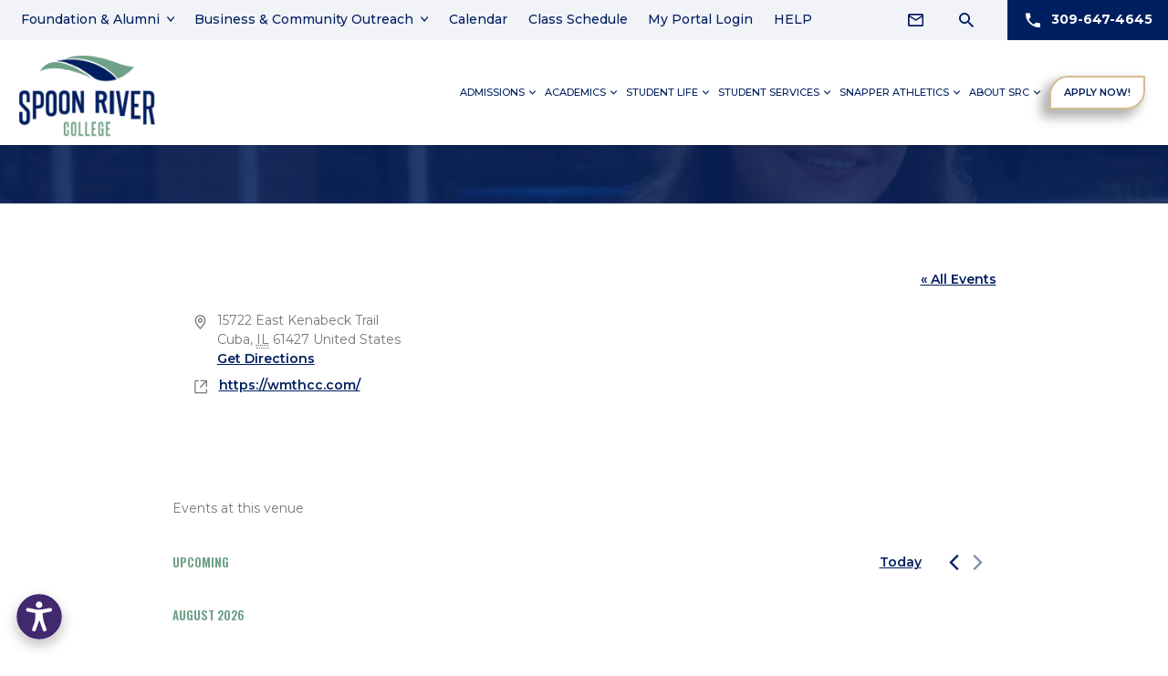

--- FILE ---
content_type: text/html; charset=UTF-8
request_url: https://www.src.edu/venue/wee-ma-tuk-hills-country-club
body_size: 24458
content:
 
    
<!DOCTYPE HTML>
<!--[if lt IE 7]>      <html class="no-js lt-ie9 lt-ie8 lt-ie7"> <![endif]-->
<!--[if IE 7]>         <html class="no-js lt-ie9 lt-ie8"> <![endif]-->
<!--[if IE 8]>         <html class="no-js lt-ie9"> <![endif]-->
<!--[if gt IE 8]><!--> <html class="no-js" lang="en"> <!--<![endif]-->
	<head>
		<title>Wee-Ma-Tuk Hills Country Club - Spoon River College</title>
		
		<meta charset="UTF-8" />
	  	<meta http-equiv="X-UA-Compatible" content="IE=edge,chrome=1">
		<meta name="viewport" content="width=device-width, initial-scale=1.0">
		<link rel="pingback" href="https://www.src.edu/xmlrpc.php" />
		<!-- <link rel="shortcut icon" href="/img/favicon.ico"/> -->
		<link rel="preconnect" href="https://fonts.googleapis.com">
		  <link rel="preconnect" href="https://fonts.gstatic.com" crossorigin>
		  <link href="https://fonts.googleapis.com/css2?family=Montserrat:ital,wght@0,300;0,400;0,500;0,600;0,700;0,800;0,900;1,400&family=Oswald:wght@300;400;500;600;700&display=swap" rel="stylesheet">
		<link rel='stylesheet' id='tribe-events-views-v2-bootstrap-datepicker-styles-css' href='https://www.src.edu/wp-content/plugins/the-events-calendar/vendor/bootstrap-datepicker/css/bootstrap-datepicker.standalone.min.css?ver=6.15.10' type='text/css' media='all' />
<link rel='stylesheet' id='tec-variables-skeleton-css' href='https://www.src.edu/wp-content/plugins/the-events-calendar/common/build/css/variables-skeleton.css?ver=6.9.9' type='text/css' media='all' />
<link rel='stylesheet' id='tribe-common-skeleton-style-css' href='https://www.src.edu/wp-content/plugins/the-events-calendar/common/build/css/common-skeleton.css?ver=6.9.9' type='text/css' media='all' />
<link rel='stylesheet' id='tribe-tooltipster-css-css' href='https://www.src.edu/wp-content/plugins/the-events-calendar/common/vendor/tooltipster/tooltipster.bundle.min.css?ver=6.9.9' type='text/css' media='all' />
<link rel='stylesheet' id='tribe-events-views-v2-skeleton-css' href='https://www.src.edu/wp-content/plugins/the-events-calendar/build/css/views-skeleton.css?ver=6.15.10' type='text/css' media='all' />

		<!-- All in One SEO 4.9.3 - aioseo.com -->
	<meta name="robots" content="max-image-preview:large" />
	<meta name="author" content="Mitch Williams"/>
	<meta name="google-site-verification" content="BIkVzn7t0IoL-sODOFm_Ukicwf5lffI6-AunCOfuBJQ" />
	<link rel="canonical" href="https://www.src.edu/venue/wee-ma-tuk-hills-country-club" />
	<meta name="generator" content="All in One SEO (AIOSEO) 4.9.3" />
		<meta property="og:locale" content="en_US" />
		<meta property="og:site_name" content="Spoon River College - Spoon River College" />
		<meta property="og:type" content="article" />
		<meta property="og:title" content="Wee-Ma-Tuk Hills Country Club - Spoon River College" />
		<meta property="og:url" content="https://www.src.edu/venue/wee-ma-tuk-hills-country-club" />
		<meta property="article:published_time" content="2023-05-31T17:55:10+00:00" />
		<meta property="article:modified_time" content="2023-05-31T17:55:10+00:00" />
		<meta property="article:publisher" content="https://www.facebook.com/spoonrivercollege" />
		<meta name="twitter:card" content="summary" />
		<meta name="twitter:site" content="@SpoonRiverColl" />
		<meta name="twitter:title" content="Wee-Ma-Tuk Hills Country Club - Spoon River College" />
		<meta name="twitter:creator" content="@SpoonRiverColl" />
		<script type="application/ld+json" class="aioseo-schema">
			{"@context":"https:\/\/schema.org","@graph":[{"@type":"BreadcrumbList","@id":"https:\/\/www.src.edu\/venue\/wee-ma-tuk-hills-country-club#breadcrumblist","itemListElement":[{"@type":"ListItem","@id":"https:\/\/www.src.edu#listItem","position":1,"name":"Home","item":"https:\/\/www.src.edu","nextItem":{"@type":"ListItem","@id":"https:\/\/www.src.edu\/venue\/wee-ma-tuk-hills-country-club#listItem","name":"Wee-Ma-Tuk Hills Country Club"}},{"@type":"ListItem","@id":"https:\/\/www.src.edu\/venue\/wee-ma-tuk-hills-country-club#listItem","position":2,"name":"Wee-Ma-Tuk Hills Country Club","previousItem":{"@type":"ListItem","@id":"https:\/\/www.src.edu#listItem","name":"Home"}}]},{"@type":"Organization","@id":"https:\/\/www.src.edu\/#organization","name":"Spoon River College - Taking You Where You Want To Go","description":"Spoon River College","url":"https:\/\/www.src.edu\/","telephone":"+13096474645","logo":{"@type":"ImageObject","url":"http:\/\/src.edu\/wp-content\/uploads\/2022\/06\/header-spoon-river-logo.png","@id":"https:\/\/www.src.edu\/venue\/wee-ma-tuk-hills-country-club\/#organizationLogo"},"image":{"@id":"https:\/\/www.src.edu\/venue\/wee-ma-tuk-hills-country-club\/#organizationLogo"},"sameAs":["https:\/\/www.facebook.com\/spoonrivercollege","https:\/\/twitter.com\/SpoonRiverColl","https:\/\/www.instagram.com\/spoonrivercollege\/","https:\/\/www.youtube.com\/user\/SpoonRiverCollege","https:\/\/www.linkedin.com\/school\/spoon-river-college\/","https:\/\/en.wikipedia.org\/wiki\/Spoon_River_College"]},{"@type":"Person","@id":"https:\/\/www.src.edu\/blog\/author\/mitch-williamssrc-edu#author","url":"https:\/\/www.src.edu\/blog\/author\/mitch-williamssrc-edu","name":"Mitch Williams","image":{"@type":"ImageObject","@id":"https:\/\/www.src.edu\/venue\/wee-ma-tuk-hills-country-club#authorImage","url":"https:\/\/secure.gravatar.com\/avatar\/8efb933612225fcfc6311be980155e4b48eb7d646822edecbb8d090d1801dd8e?s=96&d=mm&r=g","width":96,"height":96,"caption":"Mitch Williams"}},{"@type":"WebPage","@id":"https:\/\/www.src.edu\/venue\/wee-ma-tuk-hills-country-club#webpage","url":"https:\/\/www.src.edu\/venue\/wee-ma-tuk-hills-country-club","name":"Wee-Ma-Tuk Hills Country Club - Spoon River College","inLanguage":"en-US","isPartOf":{"@id":"https:\/\/www.src.edu\/#website"},"breadcrumb":{"@id":"https:\/\/www.src.edu\/venue\/wee-ma-tuk-hills-country-club#breadcrumblist"},"author":{"@id":"https:\/\/www.src.edu\/blog\/author\/mitch-williamssrc-edu#author"},"creator":{"@id":"https:\/\/www.src.edu\/blog\/author\/mitch-williamssrc-edu#author"},"datePublished":"2023-05-31T12:55:10-05:00","dateModified":"2023-05-31T12:55:10-05:00"},{"@type":"WebSite","@id":"https:\/\/www.src.edu\/#website","url":"https:\/\/www.src.edu\/","name":"Spoon River College","description":"Spoon River College","inLanguage":"en-US","publisher":{"@id":"https:\/\/www.src.edu\/#organization"}}]}
		</script>
		<!-- All in One SEO -->

<link rel='dns-prefetch' href='//www.src.edu' />
<link rel='dns-prefetch' href='//www.google.com' />
<link rel='dns-prefetch' href='//code.jquery.com' />
<link rel="alternate" title="oEmbed (JSON)" type="application/json+oembed" href="https://www.src.edu/wp-json/oembed/1.0/embed?url=https%3A%2F%2Fwww.src.edu%2Fvenue%2Fwee-ma-tuk-hills-country-club" />
<link rel="alternate" title="oEmbed (XML)" type="text/xml+oembed" href="https://www.src.edu/wp-json/oembed/1.0/embed?url=https%3A%2F%2Fwww.src.edu%2Fvenue%2Fwee-ma-tuk-hills-country-club&#038;format=xml" />
<style id='wp-img-auto-sizes-contain-inline-css' type='text/css'>
img:is([sizes=auto i],[sizes^="auto," i]){contain-intrinsic-size:3000px 1500px}
/*# sourceURL=wp-img-auto-sizes-contain-inline-css */
</style>
<link rel='stylesheet' id='tribe-events-virtual-skeleton-css' href='https://www.src.edu/wp-content/plugins/events-calendar-pro/build/css/events-virtual-skeleton.css?ver=7.7.9' type='text/css' media='all' />
<link rel='stylesheet' id='tec-events-pro-single-css' href='https://www.src.edu/wp-content/plugins/events-calendar-pro/build/css/events-single.css?ver=7.7.9' type='text/css' media='all' />
<link rel='stylesheet' id='tribe-events-pro-mini-calendar-block-styles-css' href='https://www.src.edu/wp-content/plugins/events-calendar-pro/build/css/tribe-events-pro-mini-calendar-block.css?ver=7.7.9' type='text/css' media='all' />
<style id='wp-emoji-styles-inline-css' type='text/css'>

	img.wp-smiley, img.emoji {
		display: inline !important;
		border: none !important;
		box-shadow: none !important;
		height: 1em !important;
		width: 1em !important;
		margin: 0 0.07em !important;
		vertical-align: -0.1em !important;
		background: none !important;
		padding: 0 !important;
	}
/*# sourceURL=wp-emoji-styles-inline-css */
</style>
<link rel='stylesheet' id='wp-block-library-css' href='https://www.src.edu/wp-includes/css/dist/block-library/style.min.css?ver=6.9' type='text/css' media='all' />
<style id='global-styles-inline-css' type='text/css'>
:root{--wp--preset--aspect-ratio--square: 1;--wp--preset--aspect-ratio--4-3: 4/3;--wp--preset--aspect-ratio--3-4: 3/4;--wp--preset--aspect-ratio--3-2: 3/2;--wp--preset--aspect-ratio--2-3: 2/3;--wp--preset--aspect-ratio--16-9: 16/9;--wp--preset--aspect-ratio--9-16: 9/16;--wp--preset--color--black: #000000;--wp--preset--color--cyan-bluish-gray: #abb8c3;--wp--preset--color--white: #ffffff;--wp--preset--color--pale-pink: #f78da7;--wp--preset--color--vivid-red: #cf2e2e;--wp--preset--color--luminous-vivid-orange: #ff6900;--wp--preset--color--luminous-vivid-amber: #fcb900;--wp--preset--color--light-green-cyan: #7bdcb5;--wp--preset--color--vivid-green-cyan: #00d084;--wp--preset--color--pale-cyan-blue: #8ed1fc;--wp--preset--color--vivid-cyan-blue: #0693e3;--wp--preset--color--vivid-purple: #9b51e0;--wp--preset--gradient--vivid-cyan-blue-to-vivid-purple: linear-gradient(135deg,rgb(6,147,227) 0%,rgb(155,81,224) 100%);--wp--preset--gradient--light-green-cyan-to-vivid-green-cyan: linear-gradient(135deg,rgb(122,220,180) 0%,rgb(0,208,130) 100%);--wp--preset--gradient--luminous-vivid-amber-to-luminous-vivid-orange: linear-gradient(135deg,rgb(252,185,0) 0%,rgb(255,105,0) 100%);--wp--preset--gradient--luminous-vivid-orange-to-vivid-red: linear-gradient(135deg,rgb(255,105,0) 0%,rgb(207,46,46) 100%);--wp--preset--gradient--very-light-gray-to-cyan-bluish-gray: linear-gradient(135deg,rgb(238,238,238) 0%,rgb(169,184,195) 100%);--wp--preset--gradient--cool-to-warm-spectrum: linear-gradient(135deg,rgb(74,234,220) 0%,rgb(151,120,209) 20%,rgb(207,42,186) 40%,rgb(238,44,130) 60%,rgb(251,105,98) 80%,rgb(254,248,76) 100%);--wp--preset--gradient--blush-light-purple: linear-gradient(135deg,rgb(255,206,236) 0%,rgb(152,150,240) 100%);--wp--preset--gradient--blush-bordeaux: linear-gradient(135deg,rgb(254,205,165) 0%,rgb(254,45,45) 50%,rgb(107,0,62) 100%);--wp--preset--gradient--luminous-dusk: linear-gradient(135deg,rgb(255,203,112) 0%,rgb(199,81,192) 50%,rgb(65,88,208) 100%);--wp--preset--gradient--pale-ocean: linear-gradient(135deg,rgb(255,245,203) 0%,rgb(182,227,212) 50%,rgb(51,167,181) 100%);--wp--preset--gradient--electric-grass: linear-gradient(135deg,rgb(202,248,128) 0%,rgb(113,206,126) 100%);--wp--preset--gradient--midnight: linear-gradient(135deg,rgb(2,3,129) 0%,rgb(40,116,252) 100%);--wp--preset--font-size--small: 13px;--wp--preset--font-size--medium: 20px;--wp--preset--font-size--large: 36px;--wp--preset--font-size--x-large: 42px;--wp--preset--spacing--20: 0.44rem;--wp--preset--spacing--30: 0.67rem;--wp--preset--spacing--40: 1rem;--wp--preset--spacing--50: 1.5rem;--wp--preset--spacing--60: 2.25rem;--wp--preset--spacing--70: 3.38rem;--wp--preset--spacing--80: 5.06rem;--wp--preset--shadow--natural: 6px 6px 9px rgba(0, 0, 0, 0.2);--wp--preset--shadow--deep: 12px 12px 50px rgba(0, 0, 0, 0.4);--wp--preset--shadow--sharp: 6px 6px 0px rgba(0, 0, 0, 0.2);--wp--preset--shadow--outlined: 6px 6px 0px -3px rgb(255, 255, 255), 6px 6px rgb(0, 0, 0);--wp--preset--shadow--crisp: 6px 6px 0px rgb(0, 0, 0);}:where(.is-layout-flex){gap: 0.5em;}:where(.is-layout-grid){gap: 0.5em;}body .is-layout-flex{display: flex;}.is-layout-flex{flex-wrap: wrap;align-items: center;}.is-layout-flex > :is(*, div){margin: 0;}body .is-layout-grid{display: grid;}.is-layout-grid > :is(*, div){margin: 0;}:where(.wp-block-columns.is-layout-flex){gap: 2em;}:where(.wp-block-columns.is-layout-grid){gap: 2em;}:where(.wp-block-post-template.is-layout-flex){gap: 1.25em;}:where(.wp-block-post-template.is-layout-grid){gap: 1.25em;}.has-black-color{color: var(--wp--preset--color--black) !important;}.has-cyan-bluish-gray-color{color: var(--wp--preset--color--cyan-bluish-gray) !important;}.has-white-color{color: var(--wp--preset--color--white) !important;}.has-pale-pink-color{color: var(--wp--preset--color--pale-pink) !important;}.has-vivid-red-color{color: var(--wp--preset--color--vivid-red) !important;}.has-luminous-vivid-orange-color{color: var(--wp--preset--color--luminous-vivid-orange) !important;}.has-luminous-vivid-amber-color{color: var(--wp--preset--color--luminous-vivid-amber) !important;}.has-light-green-cyan-color{color: var(--wp--preset--color--light-green-cyan) !important;}.has-vivid-green-cyan-color{color: var(--wp--preset--color--vivid-green-cyan) !important;}.has-pale-cyan-blue-color{color: var(--wp--preset--color--pale-cyan-blue) !important;}.has-vivid-cyan-blue-color{color: var(--wp--preset--color--vivid-cyan-blue) !important;}.has-vivid-purple-color{color: var(--wp--preset--color--vivid-purple) !important;}.has-black-background-color{background-color: var(--wp--preset--color--black) !important;}.has-cyan-bluish-gray-background-color{background-color: var(--wp--preset--color--cyan-bluish-gray) !important;}.has-white-background-color{background-color: var(--wp--preset--color--white) !important;}.has-pale-pink-background-color{background-color: var(--wp--preset--color--pale-pink) !important;}.has-vivid-red-background-color{background-color: var(--wp--preset--color--vivid-red) !important;}.has-luminous-vivid-orange-background-color{background-color: var(--wp--preset--color--luminous-vivid-orange) !important;}.has-luminous-vivid-amber-background-color{background-color: var(--wp--preset--color--luminous-vivid-amber) !important;}.has-light-green-cyan-background-color{background-color: var(--wp--preset--color--light-green-cyan) !important;}.has-vivid-green-cyan-background-color{background-color: var(--wp--preset--color--vivid-green-cyan) !important;}.has-pale-cyan-blue-background-color{background-color: var(--wp--preset--color--pale-cyan-blue) !important;}.has-vivid-cyan-blue-background-color{background-color: var(--wp--preset--color--vivid-cyan-blue) !important;}.has-vivid-purple-background-color{background-color: var(--wp--preset--color--vivid-purple) !important;}.has-black-border-color{border-color: var(--wp--preset--color--black) !important;}.has-cyan-bluish-gray-border-color{border-color: var(--wp--preset--color--cyan-bluish-gray) !important;}.has-white-border-color{border-color: var(--wp--preset--color--white) !important;}.has-pale-pink-border-color{border-color: var(--wp--preset--color--pale-pink) !important;}.has-vivid-red-border-color{border-color: var(--wp--preset--color--vivid-red) !important;}.has-luminous-vivid-orange-border-color{border-color: var(--wp--preset--color--luminous-vivid-orange) !important;}.has-luminous-vivid-amber-border-color{border-color: var(--wp--preset--color--luminous-vivid-amber) !important;}.has-light-green-cyan-border-color{border-color: var(--wp--preset--color--light-green-cyan) !important;}.has-vivid-green-cyan-border-color{border-color: var(--wp--preset--color--vivid-green-cyan) !important;}.has-pale-cyan-blue-border-color{border-color: var(--wp--preset--color--pale-cyan-blue) !important;}.has-vivid-cyan-blue-border-color{border-color: var(--wp--preset--color--vivid-cyan-blue) !important;}.has-vivid-purple-border-color{border-color: var(--wp--preset--color--vivid-purple) !important;}.has-vivid-cyan-blue-to-vivid-purple-gradient-background{background: var(--wp--preset--gradient--vivid-cyan-blue-to-vivid-purple) !important;}.has-light-green-cyan-to-vivid-green-cyan-gradient-background{background: var(--wp--preset--gradient--light-green-cyan-to-vivid-green-cyan) !important;}.has-luminous-vivid-amber-to-luminous-vivid-orange-gradient-background{background: var(--wp--preset--gradient--luminous-vivid-amber-to-luminous-vivid-orange) !important;}.has-luminous-vivid-orange-to-vivid-red-gradient-background{background: var(--wp--preset--gradient--luminous-vivid-orange-to-vivid-red) !important;}.has-very-light-gray-to-cyan-bluish-gray-gradient-background{background: var(--wp--preset--gradient--very-light-gray-to-cyan-bluish-gray) !important;}.has-cool-to-warm-spectrum-gradient-background{background: var(--wp--preset--gradient--cool-to-warm-spectrum) !important;}.has-blush-light-purple-gradient-background{background: var(--wp--preset--gradient--blush-light-purple) !important;}.has-blush-bordeaux-gradient-background{background: var(--wp--preset--gradient--blush-bordeaux) !important;}.has-luminous-dusk-gradient-background{background: var(--wp--preset--gradient--luminous-dusk) !important;}.has-pale-ocean-gradient-background{background: var(--wp--preset--gradient--pale-ocean) !important;}.has-electric-grass-gradient-background{background: var(--wp--preset--gradient--electric-grass) !important;}.has-midnight-gradient-background{background: var(--wp--preset--gradient--midnight) !important;}.has-small-font-size{font-size: var(--wp--preset--font-size--small) !important;}.has-medium-font-size{font-size: var(--wp--preset--font-size--medium) !important;}.has-large-font-size{font-size: var(--wp--preset--font-size--large) !important;}.has-x-large-font-size{font-size: var(--wp--preset--font-size--x-large) !important;}
/*# sourceURL=global-styles-inline-css */
</style>

<style id='classic-theme-styles-inline-css' type='text/css'>
/*! This file is auto-generated */
.wp-block-button__link{color:#fff;background-color:#32373c;border-radius:9999px;box-shadow:none;text-decoration:none;padding:calc(.667em + 2px) calc(1.333em + 2px);font-size:1.125em}.wp-block-file__button{background:#32373c;color:#fff;text-decoration:none}
/*# sourceURL=/wp-includes/css/classic-themes.min.css */
</style>
<link rel='stylesheet' id='megamenu-css' href='https://www.src.edu/wp-content/uploads/maxmegamenu/style.css?ver=6ec074' type='text/css' media='all' />
<link rel='stylesheet' id='dashicons-css' href='https://www.src.edu/wp-includes/css/dashicons.min.css?ver=6.9' type='text/css' media='all' />
<link rel='stylesheet' id='screen-css' href='https://www.src.edu/wp-content/themes/src-default/style.css?ver=6.9' type='text/css' media='screen' />
<link rel='stylesheet' id='wp-pagenavi-css' href='https://www.src.edu/wp-content/plugins/wp-pagenavi/pagenavi-css.css?ver=2.70' type='text/css' media='all' />
<link rel='stylesheet' id='tablepress-default-css' href='https://www.src.edu/wp-content/tablepress-combined.min.css?ver=39' type='text/css' media='all' />
<script type="text/javascript" src="https://code.jquery.com/jquery-3.7.1.min.js?ver=3.7.1" id="jquery-js"></script>
<script type="text/javascript" src="https://www.src.edu/wp-content/plugins/the-events-calendar/common/build/js/tribe-common.js?ver=9c44e11f3503a33e9540" id="tribe-common-js"></script>
<script type="text/javascript" src="https://www.src.edu/wp-content/plugins/the-events-calendar/build/js/views/breakpoints.js?ver=4208de2df2852e0b91ec" id="tribe-events-views-v2-breakpoints-js"></script>
<script type="text/javascript" src="https://www.src.edu/wp-content/themes/src-default/js/vendor/modernizr.min.js?ver=6.9" id="modernizr-js"></script>
<link rel="https://api.w.org/" href="https://www.src.edu/wp-json/" /><link rel="alternate" title="JSON" type="application/json" href="https://www.src.edu/wp-json/wp/v2/tribe_venue/10484" /><link rel="EditURI" type="application/rsd+xml" title="RSD" href="https://www.src.edu/xmlrpc.php?rsd" />
<link rel='shortlink' href='https://www.src.edu/?p=10484' />
<!-- Google Tag Manager -->
<script>(function(w,d,s,l,i){w[l]=w[l]||[];w[l].push({'gtm.start':
new Date().getTime(),event:'gtm.js'});var f=d.getElementsByTagName(s)[0],
j=d.createElement(s),dl=l!='dataLayer'?'&l='+l:'';j.async=true;j.src=
'https://www.googletagmanager.com/gtm.js?id='+i+dl;f.parentNode.insertBefore(j,f);
})(window,document,'script','dataLayer','GTM-TMGTRN2');</script>
<!-- End Google Tag Manager -->

<!-- Meta Pixel Code -->
<script>
!function(f,b,e,v,n,t,s)
{if(f.fbq)return;n=f.fbq=function(){n.callMethod?
n.callMethod.apply(n,arguments):n.queue.push(arguments)};
if(!f._fbq)f._fbq=n;n.push=n;n.loaded=!0;n.version='2.0';
n.queue=[];t=b.createElement(e);t.async=!0;
t.src=v;s=b.getElementsByTagName(e)[0];
s.parentNode.insertBefore(t,s)}(window, document,'script',
'https://connect.facebook.net/en_US/fbevents.js');
fbq('init', '2099074173618310');
fbq('track', 'PageView');
</script>
<noscript><img height="1" width="1" style="display:none"
src="https://www.facebook.com/tr?id=2099074173618310&ev=PageView&noscript=1"
/></noscript>
<!-- End Meta Pixel Code -->

<script type="text/javascript"> adroll_adv_id = "GIJEGFVNZJDT5B3YKNXDO6"; adroll_pix_id = "QGTZL2OR5JDGRDVWEVAFNJ"; adroll_version = "2.0";  (function(w, d, e, o, a) { w.__adroll_loaded = true; w.adroll = w.adroll || []; w.adroll.f = [ 'setProperties', 'identify', 'track' ]; var roundtripUrl = "https://s.adroll.com/j/" + adroll_adv_id + "/roundtrip.js"; for (a = 0; a < w.adroll.f.length; a++) { w.adroll[w.adroll.f[a]] = w.adroll[w.adroll.f[a]] || (function(n) { return function() { w.adroll.push([ n, arguments ]) } })(w.adroll.f[a]) }  e = d.createElement('script'); o = d.getElementsByTagName('script')[0]; e.async = 1; e.src = roundtripUrl; o.parentNode.insertBefore(e, o); })(window, document); adroll.track("pageView"); </script> <meta name="tec-api-version" content="v1"><meta name="tec-api-origin" content="https://www.src.edu"><link rel="alternate" href="https://www.src.edu/wp-json/tribe/events/v1/events/?venue=10484" /><script>document.documentElement.className += " js";</script>
<script src='https://panorama-api.yuja.com/visualizers/website-accessibility/2e4aba15b8010ef2b4c0d935365752f7fb07d7b9058ef6e6700e5ac301a8ed8b'></script><script type="text/javascript" src="//cdn.rlets.com/capture_configs/99b/f95/da7/fa049b1b8ddf9eb35b1e94e.js" async="async"></script><meta name="facebook-domain-verification" content="zgij3ig035s4mnse10sqiqal1gfw56" /><!-- Google Tag Manager -->
<script>(function(w,d,s,l,i){w[l]=w[l]||[];w[l].push({'gtm.start':
new Date().getTime(),event:'gtm.js'});var f=d.getElementsByTagName(s)[0],
j=d.createElement(s),dl=l!='dataLayer'?'&l='+l:'';j.async=true;j.src=
'https://www.googletagmanager.com/gtm.js?id='+i+dl;f.parentNode.insertBefore(j,f);
})(window,document,'script','dataLayer','GTM-TMGTRN2');</script>
<!-- End Google Tag Manager --><link rel="icon" href="https://www.src.edu/wp-content/uploads/2022/06/cropped-favicon-32x32.png" sizes="32x32" />
<link rel="icon" href="https://www.src.edu/wp-content/uploads/2022/06/cropped-favicon-192x192.png" sizes="192x192" />
<link rel="apple-touch-icon" href="https://www.src.edu/wp-content/uploads/2022/06/cropped-favicon-180x180.png" />
<meta name="msapplication-TileImage" content="https://www.src.edu/wp-content/uploads/2022/06/cropped-favicon-270x270.png" />
		<style type="text/css" id="wp-custom-css">
			.Prompt {
	bottom: 68px !important;
  right: 48px !important;
}

.lc_text-widget--btn { 
	right: 46px !important;
	bottom: 4px !important;
}

#return-to-top {
	bottom: 30px;
	right: 84px;
}

.form-iframe {
	max-width: 100%;
}

@media (min-width: 60em)
.jump-anchor {
   padding-top: 11.0625em !important;
}

.headerpast{
margin-bottom:10px;
}
.finacial-aid .fa-wrap {
    padding-top: 40px;
}

@media (min-width: 60em)
 {
   .page-id-3298 .am-item {
    width: 19%;
}
	 .page-id-3298 .am-item .am-desc h3.am-heading.small-header {
    font-size: 1em;
}
	 .page-id-3298 .am-item .am-desc a.btn-alt {
    font-size: 0.675em;
}
}

#mega-menu-wrap-primary #mega-menu-primary > li.mega-menu-megamenu > ul.mega-sub-menu {
	background: rgb(243 243 243 / 97%);
 }

/* Hide element on Desktop */
@media only screen and (min-width: 981px) {
    .hide-on-desktop {
        display: none !important;
    }
}

/* Hide element on Tablet/Phone */
@media only screen and (max-width: 980px) {
    .hide-on-mobile {
        display: none !important;
    }
}
.apply-btn {
	box-shadow: -7px 7px 12px 2px rgba(0, 0, 0, .3) !important;}

/* Mega menu responsive */
.mob-btn{
	text-align:center;
}
@media only screen and (min-width: 1281px) and (max-width: 1400px) {
  #mega-menu-wrap-primary #mega-menu-primary > li.mega-menu-item > a.mega-menu-link {
    font-size: 15px !important;
    padding: 0px 6px 0px 6px;
  }
	 #mega-menu-wrap-primary #mega-menu-primary > li.mega-menu-megamenu > ul.mega-sub-menu li.mega-menu-column > ul.mega-sub-menu > li.mega-menu-item > a.mega-menu-link, #mega-menu-wrap-primary #mega-menu-primary > li.mega-menu-megamenu > ul.mega-sub-menu li.mega-menu-column > ul.mega-sub-menu > li.mega-menu-item li.mega-menu-item > a.mega-menu-link {
		  font-size: 15px !important;
	}
	
}
@media only screen and (min-width: 960px) and (max-width: 1280px) {
  #mega-menu-wrap-primary #mega-menu-primary > li.mega-menu-item > a.mega-menu-link {
    font-size: 11px !important;
    padding: 0px 4px 0px 4px;
  }

		 #mega-menu-wrap-primary #mega-menu-primary > li.mega-menu-megamenu > ul.mega-sub-menu li.mega-menu-column > ul.mega-sub-menu > li.mega-menu-item > a.mega-menu-link, #mega-menu-wrap-primary #mega-menu-primary > li.mega-menu-megamenu > ul.mega-sub-menu li.mega-menu-column > ul.mega-sub-menu > li.mega-menu-item li.mega-menu-item > a.mega-menu-link {
		  font-size: 11px !important;
	}
	
	#mega-menu-wrap-primary #mega-menu-primary li.mega-menu-item-has-children > a.mega-menu-link > span.mega-indicator{
		margin: 0 0 0 3px;
	}
	.apply-btn{
		padding:11px 14px;
	}
}
@media (max-width: 361px){
	.business-link span{
		line-height:26px;
	}
}

/* Default styles for your div */
.cust-responsive-div {
    box-sizing: border-box; /* Include padding and border in the width */
    /* Other styles for your div */
}

/* Media query for desktop screens (screen width greater than 980px) */
@media screen and (min-width: 981px) {
    .cust-responsive-div {
        width: 50%;
        /* Additional styles for desktop */
    }
}

/* Media query for mobile screens (screen width 980px or less) */
@media screen and (max-width: 980px) {
    .cust-responsive-div {
        width: 100%;
        /* Additional styles for mobile */
    }
}

.grecaptcha-badge { 
visibility: hidden; 
}
		</style>
		<style type="text/css">/** Mega Menu CSS: fs **/</style>
		<!--[if lt IE 9]>
            <script src="https://www.src.edu/wp-content/themes/src-default/js/vendor/respond.min.js"></script> <script src="https://www.src.edu/wp-content/themes/src-default/js/vendor/selectivizr-min.js"></script>
        <![endif]-->
        
	<link rel='stylesheet' id='tec-variables-full-css' href='https://www.src.edu/wp-content/plugins/the-events-calendar/common/build/css/variables-full.css?ver=6.9.9' type='text/css' media='all' />
<link rel='stylesheet' id='tec-events-pro-archives-style-css' href='https://www.src.edu/wp-content/plugins/events-calendar-pro/build/css/custom-tables-v1/archives.css?ver=7.7.9' type='text/css' media='all' />
</head>
	<body class="wp-singular tribe_venue-template-default single single-tribe_venue postid-10484 wp-theme-src-default tribe-no-js page-template-spoon-river-college-default-template mega-menu-primary ">

	
  	<a href="javascript:void(0)" class="btn" id="skipToContent">Skip to Content</a>
		<!-- Site Wrap Start -->
		<div class="site-wrap"><!--Site Header-->
<!--Site Search -->
    <div class="search-module">
      <div class="inner-wrap">        
        <form action="https://www.src.edu/" method="get" class="search-form">
    <div class="search-table">
      <div class="search-row">
        <div class="search-cell1">
          <input type="text" id="search-site" value="" placeholder="Search Website..." name="s" class="search-text" title="Search Website..." tabindex="-1" aria-label="Search Website...">
        </div>
        <div class="search-cell2">
          <input class="search-submit" alt="Search" title="Search" value="" type="submit" tabindex="-1" aria-label="Search">
        </div>
        <div class="search-cell3">
          <a href="#" target="_blank" class="search-link search-exit active" tabindex="-1" aria-label="Close Search Module"><img src="https://www.src.edu/wp-content/themes/src-default/img/ico-exit.svg" alt="Exit" title="Exit"></a>
        </div>
      </div>
    </div>
</form> 
            
            
      </div>
    </div><!-- Site header wrap start-->
<div class="site-header-wrap"> 
  <header class="site-header" role="banner">
    
    <div class="sh-top">
      <div class="inner-wrap-fullwidth">
          <a href="https://www.src.edu" class="site-logo sh-mob-logo">
                          <img src="https://www.src.edu/wp-content/uploads/2022/06/header-spoon-river-logo.png" alt="Spoon River College logo" title="Spoon River College logo" width="170" height="101">
                      </a>
          <div class="site-nav"><ul id="menu-top-nav" class="sn-level-1"><li id="nav-menu-item-5735" class="main-menu-item  menu-item-even sn-li-l1 menu-item menu-item-type-post_type menu-item-object-page menu-item-has-children"><a href="https://www.src.edu/foundation" class="sn-menu-link sn-main-menu-link"><span>Foundation &#038; Alumni</span></a>
<ul class="sub-menu menu-even sub-sub-menu sn-level-2">
	<li id="nav-menu-item-3462" class="sub-menu-item  menu-item-odd sn-li-l2 menu-item menu-item-type-custom menu-item-object-custom"><a href="/foundation/about" class="sn-menu-link sn-sub-menu-link"><span>About the Board and  Foundation</span></a></li>
	<li id="nav-menu-item-5734" class="sub-menu-item  menu-item-odd sn-li-l2 menu-item menu-item-type-post_type menu-item-object-page menu-item-has-children"><a href="https://www.src.edu/foundation/foundation-scholarships-grants" class="sn-menu-link sn-sub-menu-link"><span>Foundation Scholarships/Grants</span></a>
	<ul class="sub-menu menu-odd sub-sub-menu sn-level-3">
		<li id="nav-menu-item-18762" class="sub-menu-item sub-sub-menu-item menu-item-even sn-li-l3 menu-item menu-item-type-custom menu-item-object-custom"><a href="https://www.src.edu/foundation/foundation-scholarships-grants#news" class="sn-menu-link sn-sub-menu-link"><span>Scholarship News</span></a></li>
		<li id="nav-menu-item-5736" class="sub-menu-item sub-sub-menu-item menu-item-even sn-li-l3 menu-item menu-item-type-post_type menu-item-object-page"><a href="https://www.src.edu/foundation/foundation-scholarships-grants/grahamscholarship" class="sn-menu-link sn-sub-menu-link"><span>Graham Scholarship</span></a></li>
		<li id="nav-menu-item-5737" class="sub-menu-item sub-sub-menu-item menu-item-even sn-li-l3 menu-item menu-item-type-post_type menu-item-object-page"><a href="https://www.src.edu/foundation/foundation-scholarships-grants/student-emergency-hardship-fund" class="sn-menu-link sn-sub-menu-link"><span>Emergency Hardship Fund</span></a></li>
	</ul>
</li>
	<li id="nav-menu-item-5744" class="sub-menu-item  menu-item-odd sn-li-l2 menu-item menu-item-type-post_type menu-item-object-page menu-item-has-children"><a href="https://www.src.edu/foundation/special-events" class="sn-menu-link sn-sub-menu-link"><span>Special Events</span></a>
	<ul class="sub-menu menu-odd sub-sub-menu sn-level-3">
		<li id="nav-menu-item-5745" class="sub-menu-item sub-sub-menu-item menu-item-even sn-li-l3 menu-item menu-item-type-post_type menu-item-object-page"><a href="https://www.src.edu/foundation/special-events/alumni-awards" class="sn-menu-link sn-sub-menu-link"><span>Alumni Awards</span></a></li>
		<li id="nav-menu-item-5746" class="sub-menu-item sub-sub-menu-item menu-item-even sn-li-l3 menu-item menu-item-type-post_type menu-item-object-page"><a href="https://www.src.edu/foundation/special-events/golf-outing" class="sn-menu-link sn-sub-menu-link"><span>Golf Outing</span></a></li>
		<li id="nav-menu-item-16107" class="sub-menu-item sub-sub-menu-item menu-item-even sn-li-l3 menu-item menu-item-type-custom menu-item-object-custom"><a href="https://www.src.edu/givingtuesday" class="sn-menu-link sn-sub-menu-link"><span>Giving Tuesday</span></a></li>
	</ul>
</li>
	<li id="nav-menu-item-17155" class="sub-menu-item  menu-item-odd sn-li-l2 menu-item menu-item-type-post_type menu-item-object-page"><a href="https://www.src.edu/foundation/alumni" class="sn-menu-link sn-sub-menu-link"><span>SRC Alumni</span></a></li>
	<li id="nav-menu-item-5740" class="sub-menu-item  menu-item-odd sn-li-l2 menu-item menu-item-type-post_type menu-item-object-page"><a href="https://www.src.edu/foundation/giving" class="sn-menu-link sn-sub-menu-link"><span>Ways to Give</span></a></li>
	<li id="nav-menu-item-5741" class="sub-menu-item  menu-item-odd sn-li-l2 menu-item menu-item-type-post_type menu-item-object-page"><a href="https://www.src.edu/foundation/donation" class="sn-menu-link sn-sub-menu-link"><span>Online Donation</span></a></li>
	<li id="nav-menu-item-5742" class="sub-menu-item  menu-item-odd sn-li-l2 menu-item menu-item-type-post_type menu-item-object-page"><a href="https://www.src.edu/foundation/thanks" class="sn-menu-link sn-sub-menu-link"><span>Thanking Our Donors</span></a></li>
	<li id="nav-menu-item-5738" class="sub-menu-item  menu-item-odd sn-li-l2 menu-item menu-item-type-post_type menu-item-object-page"><a href="https://www.src.edu/foundation/faq" class="sn-menu-link sn-sub-menu-link"><span>FAQ</span></a></li>
	<li id="nav-menu-item-5739" class="sub-menu-item  menu-item-odd sn-li-l2 menu-item menu-item-type-post_type menu-item-object-page"><a href="https://www.src.edu/foundation/foundation-reports" class="sn-menu-link sn-sub-menu-link"><span>Foundation Reports</span></a></li>
	<li id="nav-menu-item-5743" class="sub-menu-item  menu-item-odd sn-li-l2 menu-item menu-item-type-post_type menu-item-object-page"><a href="https://www.src.edu/foundation/src-community-chorus" class="sn-menu-link sn-sub-menu-link"><span>SRC Community Chorus</span></a></li>
</ul>
</li>
<li id="nav-menu-item-3423" class="main-menu-item  menu-item-even sn-li-l1 business-link menu-item menu-item-type-custom menu-item-object-custom menu-item-has-children"><a href="https://www.src.edu/business-and-community" class="sn-menu-link sn-main-menu-link"><span>Business &#038; Community Outreach</span></a>
<ul class="sub-menu menu-even sub-sub-menu sn-level-2">
	<li id="nav-menu-item-3424" class="sub-menu-item  menu-item-odd sn-li-l2 menu-item menu-item-type-custom menu-item-object-custom"><a href="https://www.src.edu/business-and-community/contact-us" class="sn-menu-link sn-sub-menu-link"><span>Contact Us</span></a></li>
	<li id="nav-menu-item-3428" class="sub-menu-item  menu-item-odd sn-li-l2 menu-item menu-item-type-post_type menu-item-object-page"><a href="https://www.src.edu/business-and-community/online-education" class="sn-menu-link sn-sub-menu-link"><span>Online Education</span></a></li>
	<li id="nav-menu-item-3429" class="sub-menu-item  menu-item-odd sn-li-l2 menu-item menu-item-type-post_type menu-item-object-page"><a href="https://www.src.edu/business-and-community/facilities/facility-rental" class="sn-menu-link sn-sub-menu-link"><span>Facility Rental</span></a></li>
	<li id="nav-menu-item-3430" class="sub-menu-item  menu-item-odd sn-li-l2 menu-item menu-item-type-custom menu-item-object-custom"><a target="_blank" rel="noopener noreferrer" href="https://src.augusoft.net/" class="sn-menu-link sn-sub-menu-link"><span>Class &#038; Schedule Registration</span></a></li>
	<li id="nav-menu-item-3431" class="sub-menu-item  menu-item-odd sn-li-l2 menu-item menu-item-type-post_type menu-item-object-page"><a href="https://www.src.edu/business-and-community/business-solutions-and-training" class="sn-menu-link sn-sub-menu-link"><span>Business Solutions and Training</span></a></li>
</ul>
</li>
<li id="nav-menu-item-6030" class="main-menu-item  menu-item-even sn-li-l1 menu-item menu-item-type-post_type menu-item-object-page"><a href="https://www.src.edu/calendar" class="sn-menu-link sn-main-menu-link"><span>Calendar</span></a></li>
<li id="nav-menu-item-7766" class="main-menu-item  menu-item-even sn-li-l1 menu-item menu-item-type-custom menu-item-object-custom"><a target="_blank" href="https://portal.src.edu/ICS/" class="sn-menu-link sn-main-menu-link"><span>Class Schedule</span></a></li>
<li id="nav-menu-item-3465" class="main-menu-item  menu-item-even sn-li-l1 menu-item menu-item-type-custom menu-item-object-custom"><a target="_blank" href="https://id.quicklaunch.io/src" class="sn-menu-link sn-main-menu-link"><span>My Portal Login</span></a></li>
<li id="nav-menu-item-8452" class="main-menu-item  menu-item-even sn-li-l1 menu-item menu-item-type-custom menu-item-object-custom"><a target="_blank" href="https://portal.src.edu/ICS/Help/" class="sn-menu-link sn-main-menu-link"><span>HELP</span></a></li>
</ul></div>          <!-- Utility Nav -->
          <div class="sh-utility-nav">
            <a href="#menu" class="sh-ico-menu menu-link" aria-label="Menu Icon"></a>
                        <a href="mailto:info@src.edu" class="sh-email" aria-label="Email Address"></a>
                        <a class="sh-ico-search search-link" target="_blank" href="#" aria-label="Search Icon"></a>
                                    <a href="tel:3096474645" class="sh-ph"><span>309-647-4645</span></a>
                      </div>
          <!-- Utility Nav -->          
      </div>
    </div>
    
    <div class="sh-sticky-wrap">
      <div class="inner-wrap-fullwidth">              
        <a href="https://www.src.edu" class="site-logo sh-desk-logo">
                      <img src="https://www.src.edu/wp-content/uploads/2022/06/header-spoon-river-logo.png" alt="Spoon River College logo" title="Spoon River College logo">
                  </a>
        <!--Site Nav-->
        <div class="site-nav-container">
          <div class="snc-header">
            <a href="javascrpit:void(0)" class="close-menu menu-link" aria-label="Close Menu"></a>
          </div>
          <div class="sh-mob-menu">
            <nav class="site-nav"><ul id="menu-primary-nav" class="sn-level-1"><li id="nav-menu-item-10200" class="main-menu-item  menu-item-even sn-li-l1 hide-on-desktop mob-btn menu-item menu-item-type-custom menu-item-object-custom"><a target="_blank" href="https://portal.src.edu/ICS/Admissions/Admissions_Homepage.jnz?portlet=CX_FormFlow_-_Forms&amp;screen=FormView&amp;screenType=change&amp;form=84562957-56d0-44df-a233-f9cc7755ad21" class="sn-menu-link sn-main-menu-link"><span><strong class="btn">APPLY NOW!</strong></span></a></li>
<li id="nav-menu-item-371" class="main-menu-item  menu-item-even sn-li-l1 menu-item menu-item-type-post_type menu-item-object-page menu-item-has-children"><a href="https://www.src.edu/admissions" class="sn-menu-link sn-main-menu-link"><span>Admissions</span></a>
<ul class="sub-menu menu-even sub-sub-menu sn-level-2">
	<li id="nav-menu-item-445" class="sub-menu-item  menu-item-odd sn-li-l2 menu-item menu-item-type-post_type menu-item-object-page menu-item-has-children"><a href="https://www.src.edu/admissions/admissions-process" class="sn-menu-link sn-sub-menu-link"><span>Admissions Process</span></a>
	<ul class="sub-menu menu-odd sub-sub-menu sn-level-3">
		<li id="nav-menu-item-446" class="sub-menu-item sub-sub-menu-item menu-item-even sn-li-l3 menu-item menu-item-type-post_type menu-item-object-page"><a href="https://www.src.edu/admissions/admissions-process/testing-and-placement-criteria" class="sn-menu-link sn-sub-menu-link"><span>Testing and Placement Criteria</span></a></li>
		<li id="nav-menu-item-7900" class="sub-menu-item sub-sub-menu-item menu-item-even sn-li-l3 menu-item menu-item-type-custom menu-item-object-custom"><a target="_blank" href="https://mycollegepaymentplan.com/spoonriver%20" class="sn-menu-link sn-sub-menu-link"><span>Payment Options</span></a></li>
	</ul>
</li>
	<li id="nav-menu-item-447" class="sub-menu-item  menu-item-odd sn-li-l2 menu-item menu-item-type-post_type menu-item-object-page menu-item-has-children"><a href="https://www.src.edu/admissions/tuition-and-fees" class="sn-menu-link sn-sub-menu-link"><span>Tuition and Fees</span></a>
	<ul class="sub-menu menu-odd sub-sub-menu sn-level-3">
		<li id="nav-menu-item-627" class="sub-menu-item sub-sub-menu-item menu-item-even sn-li-l3 menu-item menu-item-type-post_type menu-item-object-page"><a href="https://www.src.edu/admissions/tuition-and-fees/1098-t" class="sn-menu-link sn-sub-menu-link"><span>1098-T</span></a></li>
	</ul>
</li>
	<li id="nav-menu-item-448" class="sub-menu-item  menu-item-odd sn-li-l2 menu-item menu-item-type-post_type menu-item-object-page"><a href="https://www.src.edu/admissions/career-agreement-verification" class="sn-menu-link sn-sub-menu-link"><span>CAREER Agreement Verification</span></a></li>
	<li id="nav-menu-item-449" class="sub-menu-item  menu-item-odd sn-li-l2 menu-item menu-item-type-post_type menu-item-object-page"><a href="https://www.src.edu/admissions/parents" class="sn-menu-link sn-sub-menu-link"><span>Parents</span></a></li>
	<li id="nav-menu-item-450" class="sub-menu-item  menu-item-odd sn-li-l2 menu-item menu-item-type-post_type menu-item-object-page"><a href="https://www.src.edu/admissions/adult-learners" class="sn-menu-link sn-sub-menu-link"><span>Adult Learners</span></a></li>
	<li id="nav-menu-item-451" class="sub-menu-item  menu-item-odd sn-li-l2 menu-item menu-item-type-post_type menu-item-object-page"><a href="https://www.src.edu/admissions/international-students" class="sn-menu-link sn-sub-menu-link"><span>International Students</span></a></li>
	<li id="nav-menu-item-549" class="sub-menu-item  menu-item-odd sn-li-l2 menu-item menu-item-type-post_type menu-item-object-page"><a href="https://www.src.edu/admissions/online-orientation" class="sn-menu-link sn-sub-menu-link"><span>Online Orientation</span></a></li>
	<li id="nav-menu-item-453" class="sub-menu-item  menu-item-odd sn-li-l2 menu-item menu-item-type-post_type menu-item-object-page"><a href="https://www.src.edu/admissions/visit-a-campus" class="sn-menu-link sn-sub-menu-link"><span>Visit a Campus</span></a></li>
	<li id="nav-menu-item-454" class="sub-menu-item  menu-item-odd sn-li-l2 menu-item menu-item-type-post_type menu-item-object-page menu-item-has-children"><a href="https://www.src.edu/admissions/credit-for-prior-learning" class="sn-menu-link sn-sub-menu-link"><span>Credit for Prior Learning</span></a>
	<ul class="sub-menu menu-odd sub-sub-menu sn-level-3">
		<li id="nav-menu-item-570" class="sub-menu-item sub-sub-menu-item menu-item-even sn-li-l3 menu-item menu-item-type-post_type menu-item-object-page"><a href="https://www.src.edu/admissions/credit-for-prior-learning/prior-learning-international-baccalaureate" class="sn-menu-link sn-sub-menu-link"><span>Prior Learning-International Baccalaureate</span></a></li>
		<li id="nav-menu-item-569" class="sub-menu-item sub-sub-menu-item menu-item-even sn-li-l3 menu-item menu-item-type-post_type menu-item-object-page"><a href="https://www.src.edu/admissions/credit-for-prior-learning/prior-learning-college-level-exam-process" class="sn-menu-link sn-sub-menu-link"><span>Prior Learning-College Level Exam Process</span></a></li>
		<li id="nav-menu-item-571" class="sub-menu-item sub-sub-menu-item menu-item-even sn-li-l3 menu-item menu-item-type-post_type menu-item-object-page"><a href="https://www.src.edu/admissions/credit-for-prior-learning/prior-learning-military-credits" class="sn-menu-link sn-sub-menu-link"><span>Prior Learning-Military Credits</span></a></li>
		<li id="nav-menu-item-9557" class="sub-menu-item sub-sub-menu-item menu-item-even sn-li-l3 menu-item menu-item-type-post_type menu-item-object-page"><a href="https://www.src.edu/admissions/credit-for-prior-learning/prior-learning-seal-of-biliteracy" class="sn-menu-link sn-sub-menu-link"><span>Prior Learning-State Seal of Biliteracy</span></a></li>
		<li id="nav-menu-item-574" class="sub-menu-item sub-sub-menu-item menu-item-even sn-li-l3 menu-item menu-item-type-post_type menu-item-object-page"><a href="https://www.src.edu/admissions/credit-for-prior-learning/prior-learning-portfolio" class="sn-menu-link sn-sub-menu-link"><span>Prior Learning-Portfolio</span></a></li>
	</ul>
</li>
	<li id="nav-menu-item-455" class="sub-menu-item  menu-item-odd sn-li-l2 menu-item menu-item-type-post_type menu-item-object-page menu-item-has-children"><a href="https://www.src.edu/admissions/high-school-students" class="sn-menu-link sn-sub-menu-link"><span>High School Students</span></a>
	<ul class="sub-menu menu-odd sub-sub-menu sn-level-3">
		<li id="nav-menu-item-456" class="sub-menu-item sub-sub-menu-item menu-item-even sn-li-l3 menu-item menu-item-type-post_type menu-item-object-page"><a href="https://www.src.edu/admissions/high-school-students/dual-credit-for-high-school-students" class="sn-menu-link sn-sub-menu-link"><span>Dual Credit for High School Students</span></a></li>
		<li id="nav-menu-item-457" class="sub-menu-item sub-sub-menu-item menu-item-even sn-li-l3 menu-item menu-item-type-post_type menu-item-object-page"><a href="https://www.src.edu/admissions/high-school-students/getting-ready-for-college" class="sn-menu-link sn-sub-menu-link"><span>Getting Ready for College</span></a></li>
		<li id="nav-menu-item-458" class="sub-menu-item sub-sub-menu-item menu-item-even sn-li-l3 menu-item menu-item-type-post_type menu-item-object-page"><a href="https://www.src.edu/admissions/high-school-students/pathways-to-results" class="sn-menu-link sn-sub-menu-link"><span>Pathways to Results</span></a></li>
	</ul>
</li>
</ul>
</li>
<li id="nav-menu-item-742" class="main-menu-item  menu-item-even sn-li-l1 menu-item menu-item-type-post_type menu-item-object-page menu-item-has-children"><a href="https://www.src.edu/academics" class="sn-menu-link sn-main-menu-link"><span>Academics</span></a>
<ul class="sub-menu menu-even sub-sub-menu sn-level-2">
	<li id="nav-menu-item-743" class="sub-menu-item  menu-item-odd sn-li-l2 menu-item menu-item-type-post_type menu-item-object-page"><a href="https://www.src.edu/academics/career-programs" class="sn-menu-link sn-sub-menu-link"><span>Career Programs</span></a></li>
	<li id="nav-menu-item-745" class="sub-menu-item  menu-item-odd sn-li-l2 menu-item menu-item-type-post_type menu-item-object-page"><a href="https://www.src.edu/academics/transfer-education" class="sn-menu-link sn-sub-menu-link"><span>Transfer Education</span></a></li>
	<li id="nav-menu-item-746" class="sub-menu-item  menu-item-odd sn-li-l2 menu-item menu-item-type-post_type menu-item-object-page menu-item-has-children"><a href="https://www.src.edu/academics/course-schedule-delivery-options" class="sn-menu-link sn-sub-menu-link"><span>Course Schedule &amp; Delivery Options</span></a>
	<ul class="sub-menu menu-odd sub-sub-menu sn-level-3">
		<li id="nav-menu-item-1932" class="sub-menu-item sub-sub-menu-item menu-item-even sn-li-l3 menu-item menu-item-type-post_type menu-item-object-page"><a href="https://www.src.edu/academics/course-schedule-delivery-options/online-learning" class="sn-menu-link sn-sub-menu-link"><span>Online Learning</span></a></li>
		<li id="nav-menu-item-3111" class="sub-menu-item sub-sub-menu-item menu-item-even sn-li-l3 menu-item menu-item-type-post_type menu-item-object-page"><a href="https://www.src.edu/academics/course-schedule-delivery-options/online-aa-or-as-degree" class="sn-menu-link sn-sub-menu-link"><span>Online AA or AS Degree</span></a></li>
		<li id="nav-menu-item-1933" class="sub-menu-item sub-sub-menu-item menu-item-even sn-li-l3 menu-item menu-item-type-post_type menu-item-object-page"><a href="https://www.src.edu/academics/course-schedule-delivery-options/technology-requirements" class="sn-menu-link sn-sub-menu-link"><span>Technology Requirements</span></a></li>
	</ul>
</li>
	<li id="nav-menu-item-747" class="sub-menu-item  menu-item-odd sn-li-l2 menu-item menu-item-type-post_type menu-item-object-page"><a href="https://www.src.edu/academics/dual-credit-programs-of-study" class="sn-menu-link sn-sub-menu-link"><span>Dual Credit Programs of Study</span></a></li>
	<li id="nav-menu-item-750" class="sub-menu-item  menu-item-odd sn-li-l2 menu-item menu-item-type-post_type menu-item-object-page"><a href="https://www.src.edu/academics/ged" class="sn-menu-link sn-sub-menu-link"><span>GED/Literacy</span></a></li>
	<li id="nav-menu-item-748" class="sub-menu-item  menu-item-odd sn-li-l2 menu-item menu-item-type-post_type menu-item-object-page"><a href="https://www.src.edu/academics/catalog" class="sn-menu-link sn-sub-menu-link"><span>Catalog</span></a></li>
	<li id="nav-menu-item-749" class="sub-menu-item  menu-item-odd sn-li-l2 menu-item menu-item-type-post_type menu-item-object-page"><a href="https://www.src.edu/academics/grading-credit" class="sn-menu-link sn-sub-menu-link"><span>Grading &#038; Credit</span></a></li>
	<li id="nav-menu-item-751" class="sub-menu-item  menu-item-odd sn-li-l2 menu-item menu-item-type-post_type menu-item-object-page menu-item-has-children"><a href="https://www.src.edu/academics/learning-resource-center" class="sn-menu-link sn-sub-menu-link"><span>Learning Resource Center (LRC)</span></a>
	<ul class="sub-menu menu-odd sub-sub-menu sn-level-3">
		<li id="nav-menu-item-1934" class="sub-menu-item sub-sub-menu-item menu-item-even sn-li-l3 menu-item menu-item-type-custom menu-item-object-custom"><a href="https://www.src.edu/academics/learning-resource-center/databases" class="sn-menu-link sn-sub-menu-link"><span>Databases</span></a></li>
		<li id="nav-menu-item-1935" class="sub-menu-item sub-sub-menu-item menu-item-even sn-li-l3 menu-item menu-item-type-custom menu-item-object-custom"><a href="https://www.src.edu/academics/learning-resource-center/borrow-a-book" class="sn-menu-link sn-sub-menu-link"><span>Borrow A Book</span></a></li>
		<li id="nav-menu-item-1936" class="sub-menu-item sub-sub-menu-item menu-item-even sn-li-l3 menu-item menu-item-type-custom menu-item-object-custom"><a href="https://www.src.edu/academics/learning-resource-center/interlibrary-loans" class="sn-menu-link sn-sub-menu-link"><span>Interlibrary Loans</span></a></li>
		<li id="nav-menu-item-1937" class="sub-menu-item sub-sub-menu-item menu-item-even sn-li-l3 menu-item menu-item-type-custom menu-item-object-custom"><a href="https://www.src.edu/academics/learning-resource-center/library-card" class="sn-menu-link sn-sub-menu-link"><span>Library Card Application</span></a></li>
	</ul>
</li>
	<li id="nav-menu-item-752" class="sub-menu-item  menu-item-odd sn-li-l2 menu-item menu-item-type-post_type menu-item-object-page"><a href="https://www.src.edu/academics/faculty-resources" class="sn-menu-link sn-sub-menu-link"><span>Faculty Resources</span></a></li>
	<li id="nav-menu-item-753" class="sub-menu-item  menu-item-odd sn-li-l2 menu-item menu-item-type-post_type menu-item-object-page"><a href="https://www.src.edu/academics/faculty-awards" class="sn-menu-link sn-sub-menu-link"><span>Faculty Awards</span></a></li>
	<li id="nav-menu-item-754" class="sub-menu-item  menu-item-odd sn-li-l2 menu-item menu-item-type-post_type menu-item-object-page"><a href="https://www.src.edu/academics/professional-licensure-disclosures" class="sn-menu-link sn-sub-menu-link"><span>Professional Licensure Disclosures</span></a></li>
</ul>
</li>
<li id="nav-menu-item-1938" class="main-menu-item  menu-item-even sn-li-l1 menu-item menu-item-type-custom menu-item-object-custom menu-item-has-children"><a href="https://www.src.edu/student-life" class="sn-menu-link sn-main-menu-link"><span>Student Life</span></a>
<ul class="sub-menu menu-even sub-sub-menu sn-level-2">
	<li id="nav-menu-item-1939" class="sub-menu-item  menu-item-odd sn-li-l2 menu-item menu-item-type-custom menu-item-object-custom"><a href="https://www.src.edu/student-life" class="sn-menu-link sn-sub-menu-link"><span>Clubs and Organizations</span></a></li>
	<li id="nav-menu-item-1940" class="sub-menu-item  menu-item-odd sn-li-l2 menu-item menu-item-type-custom menu-item-object-custom"><a href="https://www.src.edu/student-life/intramural" class="sn-menu-link sn-sub-menu-link"><span>Intramural Sports</span></a></li>
	<li id="nav-menu-item-1941" class="sub-menu-item  menu-item-odd sn-li-l2 menu-item menu-item-type-custom menu-item-object-custom"><a href="https://www.src.edu/student-life/student-housing" class="sn-menu-link sn-sub-menu-link"><span>Student Housing</span></a></li>
	<li id="nav-menu-item-1942" class="sub-menu-item  menu-item-odd sn-li-l2 menu-item menu-item-type-custom menu-item-object-custom"><a href="https://www.src.edu/student-life/snapper-villas-verification-of-residency" class="sn-menu-link sn-sub-menu-link"><span>Proof of Residency Form</span></a></li>
	<li id="nav-menu-item-1943" class="sub-menu-item  menu-item-odd sn-li-l2 menu-item menu-item-type-custom menu-item-object-custom"><a href="https://www.src.edu/student-life/student-trustee" class="sn-menu-link sn-sub-menu-link"><span>Student Trustee</span></a></li>
	<li id="nav-menu-item-7357" class="sub-menu-item  menu-item-odd sn-li-l2 menu-item menu-item-type-custom menu-item-object-custom"><a href="https://www.src.edu/foundation/src-community-chorus" class="sn-menu-link sn-sub-menu-link"><span>SRC Community Chorus</span></a></li>
</ul>
</li>
<li id="nav-menu-item-1956" class="main-menu-item  menu-item-even sn-li-l1 menu-item menu-item-type-custom menu-item-object-custom menu-item-has-children"><a href="https://www.src.edu/student-services" class="sn-menu-link sn-main-menu-link"><span>Student Services</span></a>
<ul class="sub-menu menu-even sub-sub-menu sn-level-2">
	<li id="nav-menu-item-7362" class="sub-menu-item  menu-item-odd sn-li-l2 menu-item menu-item-type-custom menu-item-object-custom"><a target="_blank" href="https://store.src.edu/home" class="sn-menu-link sn-sub-menu-link"><span>Bookstore</span></a></li>
	<li id="nav-menu-item-1957" class="sub-menu-item  menu-item-odd sn-li-l2 menu-item menu-item-type-custom menu-item-object-custom"><a href="https://www.src.edu/student-services/advising" class="sn-menu-link sn-sub-menu-link"><span>Contact An Advisor</span></a></li>
	<li id="nav-menu-item-1958" class="sub-menu-item  menu-item-odd sn-li-l2 menu-item menu-item-type-custom menu-item-object-custom menu-item-has-children"><a href="https://www.src.edu/student-services/career-services" class="sn-menu-link sn-sub-menu-link"><span>Career Services</span></a>
	<ul class="sub-menu menu-odd sub-sub-menu sn-level-3">
		<li id="nav-menu-item-1960" class="sub-menu-item sub-sub-menu-item menu-item-even sn-li-l3 menu-item menu-item-type-custom menu-item-object-custom"><a href="https://www.src.edu/student-services/career-services/explore" class="sn-menu-link sn-sub-menu-link"><span>Explore</span></a></li>
		<li id="nav-menu-item-1961" class="sub-menu-item sub-sub-menu-item menu-item-even sn-li-l3 menu-item menu-item-type-custom menu-item-object-custom"><a href="https://www.src.edu/student-services/career-services/prepare" class="sn-menu-link sn-sub-menu-link"><span>Prepare</span></a></li>
		<li id="nav-menu-item-1962" class="sub-menu-item sub-sub-menu-item menu-item-even sn-li-l3 menu-item menu-item-type-custom menu-item-object-custom"><a href="https://www.src.edu/student-services/career-services/execute" class="sn-menu-link sn-sub-menu-link"><span>Execute</span></a></li>
		<li id="nav-menu-item-1963" class="sub-menu-item sub-sub-menu-item menu-item-even sn-li-l3 menu-item menu-item-type-custom menu-item-object-custom"><a href="https://www.src.edu/student-services/career-services/search" class="sn-menu-link sn-sub-menu-link"><span>Search</span></a></li>
		<li id="nav-menu-item-1964" class="sub-menu-item sub-sub-menu-item menu-item-even sn-li-l3 menu-item menu-item-type-custom menu-item-object-custom"><a href="https://www.src.edu/student-services/career-services/local-jobs" class="sn-menu-link sn-sub-menu-link"><span>Local Jobs</span></a></li>
		<li id="nav-menu-item-1965" class="sub-menu-item sub-sub-menu-item menu-item-even sn-li-l3 menu-item menu-item-type-custom menu-item-object-custom"><a href="https://www.src.edu/student-services/career-services/employer-services" class="sn-menu-link sn-sub-menu-link"><span>Employer Services</span></a></li>
		<li id="nav-menu-item-1966" class="sub-menu-item sub-sub-menu-item menu-item-even sn-li-l3 menu-item menu-item-type-custom menu-item-object-custom"><a href="https://www.src.edu/student-services/career-services/displaced-workers" class="sn-menu-link sn-sub-menu-link"><span>Displaced Workers</span></a></li>
	</ul>
</li>
	<li id="nav-menu-item-1959" class="sub-menu-item  menu-item-odd sn-li-l2 menu-item menu-item-type-custom menu-item-object-custom"><a href="https://www.src.edu/student-services/counseling-and-mental-health-support" class="sn-menu-link sn-sub-menu-link"><span>Counseling and Mental Health</span></a></li>
	<li id="nav-menu-item-3115" class="sub-menu-item  menu-item-odd sn-li-l2 menu-item menu-item-type-post_type menu-item-object-page menu-item-has-children"><a href="https://www.src.edu/student-services/disability-services" class="sn-menu-link sn-sub-menu-link"><span>Disability Services</span></a>
	<ul class="sub-menu menu-odd sub-sub-menu sn-level-3">
		<li id="nav-menu-item-1968" class="sub-menu-item sub-sub-menu-item menu-item-even sn-li-l3 menu-item menu-item-type-custom menu-item-object-custom"><a href="https://www.src.edu/student-services/disability-services/disability-support-services" class="sn-menu-link sn-sub-menu-link"><span>New Student Accommodation Request</span></a></li>
		<li id="nav-menu-item-1969" class="sub-menu-item sub-sub-menu-item menu-item-even sn-li-l3 menu-item menu-item-type-custom menu-item-object-custom"><a href="https://www.src.edu/student-services/disability-services/disability-support-services-for-returning-students" class="sn-menu-link sn-sub-menu-link"><span>Returning Student Accommodation Request</span></a></li>
	</ul>
</li>
	<li id="nav-menu-item-1970" class="sub-menu-item  menu-item-odd sn-li-l2 menu-item menu-item-type-custom menu-item-object-custom"><a href="https://www.src.edu/student-services/community-resources" class="sn-menu-link sn-sub-menu-link"><span>Community Resources</span></a></li>
	<li id="nav-menu-item-1971" class="sub-menu-item  menu-item-odd sn-li-l2 menu-item menu-item-type-custom menu-item-object-custom"><a href="https://www.src.edu/student-services/food-services" class="sn-menu-link sn-sub-menu-link"><span>Food Services</span></a></li>
	<li id="nav-menu-item-1972" class="sub-menu-item  menu-item-odd sn-li-l2 menu-item menu-item-type-custom menu-item-object-custom"><a href="https://www.src.edu/student-services/student-handbook" class="sn-menu-link sn-sub-menu-link"><span>Student Handbook</span></a></li>
	<li id="nav-menu-item-1973" class="sub-menu-item  menu-item-odd sn-li-l2 menu-item menu-item-type-custom menu-item-object-custom"><a href="https://www.src.edu/student-services/transcripts" class="sn-menu-link sn-sub-menu-link"><span>Transcripts</span></a></li>
	<li id="nav-menu-item-1974" class="sub-menu-item  menu-item-odd sn-li-l2 menu-item menu-item-type-custom menu-item-object-custom"><a href="https://www.src.edu/student-services/student-success" class="sn-menu-link sn-sub-menu-link"><span>Student Success</span></a></li>
	<li id="nav-menu-item-9841" class="sub-menu-item  menu-item-odd sn-li-l2 menu-item menu-item-type-post_type menu-item-object-page"><a href="https://www.src.edu/student-services/student-needs" class="sn-menu-link sn-sub-menu-link"><span>Student Needs</span></a></li>
	<li id="nav-menu-item-1975" class="sub-menu-item  menu-item-odd sn-li-l2 menu-item menu-item-type-custom menu-item-object-custom menu-item-has-children"><a href="https://www.src.edu/student-services/trio-student-support-services" class="sn-menu-link sn-sub-menu-link"><span>TRIO/Student Support Services</span></a>
	<ul class="sub-menu menu-odd sub-sub-menu sn-level-3">
		<li id="nav-menu-item-1976" class="sub-menu-item sub-sub-menu-item menu-item-even sn-li-l3 menu-item menu-item-type-custom menu-item-object-custom"><a target="_blank" href="https://botform.compansol.com/230514646931051" class="sn-menu-link sn-sub-menu-link"><span>TRIO/SSS Application</span></a></li>
	</ul>
</li>
	<li id="nav-menu-item-270" class="sub-menu-item  menu-item-odd sn-li-l2 menu-item menu-item-type-post_type menu-item-object-page menu-item-has-children"><a href="https://www.src.edu/student-services/transfer-out" class="sn-menu-link sn-sub-menu-link"><span>Transfer Out</span></a>
	<ul class="sub-menu menu-odd sub-sub-menu sn-level-3">
		<li id="nav-menu-item-1977" class="sub-menu-item sub-sub-menu-item menu-item-even sn-li-l3 menu-item menu-item-type-post_type menu-item-object-page"><a href="https://www.src.edu/student-services/transfer-out/planning" class="sn-menu-link sn-sub-menu-link"><span>Planning</span></a></li>
		<li id="nav-menu-item-1978" class="sub-menu-item sub-sub-menu-item menu-item-even sn-li-l3 menu-item menu-item-type-custom menu-item-object-custom"><a href="https://www.src.edu/student-services/transfer-out/applying" class="sn-menu-link sn-sub-menu-link"><span>Applying</span></a></li>
		<li id="nav-menu-item-1979" class="sub-menu-item sub-sub-menu-item menu-item-even sn-li-l3 menu-item menu-item-type-custom menu-item-object-custom"><a href="https://www.src.edu/student-services/transfer-out/transfer-information" class="sn-menu-link sn-sub-menu-link"><span>Transfer Information</span></a></li>
	</ul>
</li>
	<li id="nav-menu-item-1980" class="sub-menu-item  menu-item-odd sn-li-l2 menu-item menu-item-type-custom menu-item-object-custom"><a href="https://www.src.edu/student-services/graduation" class="sn-menu-link sn-sub-menu-link"><span>Graduation</span></a></li>
	<li id="nav-menu-item-1981" class="sub-menu-item  menu-item-odd sn-li-l2 menu-item menu-item-type-custom menu-item-object-custom"><a href="https://www.src.edu/student-services/id-card" class="sn-menu-link sn-sub-menu-link"><span>ID Card/Student Discount</span></a></li>
	<li id="nav-menu-item-268" class="sub-menu-item  menu-item-odd sn-li-l2 menu-item menu-item-type-post_type menu-item-object-page menu-item-has-children"><a href="https://www.src.edu/student-services/financial-aid" class="sn-menu-link sn-sub-menu-link"><span>Financial Aid</span></a>
	<ul class="sub-menu menu-odd sub-sub-menu sn-level-3">
		<li id="nav-menu-item-1982" class="sub-menu-item sub-sub-menu-item menu-item-even sn-li-l3 menu-item menu-item-type-custom menu-item-object-custom"><a href="https://www.src.edu/student-services/financial-aid/apply-for-financial-aid" class="sn-menu-link sn-sub-menu-link"><span>Apply</span></a></li>
		<li id="nav-menu-item-1983" class="sub-menu-item sub-sub-menu-item menu-item-even sn-li-l3 menu-item menu-item-type-custom menu-item-object-custom"><a href="https://www.src.edu/foundation/foundation-scholarships-grants" class="sn-menu-link sn-sub-menu-link"><span>Scholarships</span></a></li>
		<li id="nav-menu-item-1984" class="sub-menu-item sub-sub-menu-item menu-item-even sn-li-l3 menu-item menu-item-type-custom menu-item-object-custom"><a href="https://www.src.edu/student-services/financial-aid/financial-aid-eligibility" class="sn-menu-link sn-sub-menu-link"><span>Eligibility</span></a></li>
		<li id="nav-menu-item-1985" class="sub-menu-item sub-sub-menu-item menu-item-even sn-li-l3 menu-item menu-item-type-custom menu-item-object-custom"><a href="https://www.src.edu/student-services/financial-aid/federal-direct-loans" class="sn-menu-link sn-sub-menu-link"><span>Federal Direct Loans</span></a></li>
		<li id="nav-menu-item-1986" class="sub-menu-item sub-sub-menu-item menu-item-even sn-li-l3 menu-item menu-item-type-custom menu-item-object-custom"><a href="https://www.src.edu/student-services/financial-aid/veterans" class="sn-menu-link sn-sub-menu-link"><span>Veterans Information</span></a></li>
		<li id="nav-menu-item-1987" class="sub-menu-item sub-sub-menu-item menu-item-even sn-li-l3 menu-item menu-item-type-custom menu-item-object-custom"><a href="https://www.src.edu/student-services/financial-aid/financial-literacy" class="sn-menu-link sn-sub-menu-link"><span>Financial Literacy</span></a></li>
		<li id="nav-menu-item-1988" class="sub-menu-item sub-sub-menu-item menu-item-even sn-li-l3 menu-item menu-item-type-custom menu-item-object-custom menu-item-has-children"><a href="https://www.src.edu/student-services/financial-aid/federal-cares-act" class="sn-menu-link sn-sub-menu-link"><span>Federal CARES Act</span></a>
		<ul class="sub-menu menu-even sub-sub-menu sn-level-4">
			<li id="nav-menu-item-4617" class="sub-menu-item sub-sub-menu-item menu-item-odd sn-li-l4 menu-item menu-item-type-custom menu-item-object-custom"><a href="https://www.src.edu/student-services/financial-aid/federal-cares-act/cares-hardship-fund-grant" class="sn-menu-link sn-sub-menu-link"><span>CARES Act Hardship Grant</span></a></li>
		</ul>
</li>
		<li id="nav-menu-item-6497" class="sub-menu-item sub-sub-menu-item menu-item-even sn-li-l3 menu-item menu-item-type-custom menu-item-object-custom"><a target="_blank" rel="noopener noreferrer" href="https://www.src.edu/wp-content/uploads/2022/09/Net-Price-Calculator.html" class="sn-menu-link sn-sub-menu-link"><span>Net Price Calculator</span></a></li>
	</ul>
</li>
	<li id="nav-menu-item-12126" class="sub-menu-item  menu-item-odd sn-li-l2 menu-item menu-item-type-post_type menu-item-object-page"><a href="https://www.src.edu/student-services/information-technology" class="sn-menu-link sn-sub-menu-link"><span>Information Technology – IT</span></a></li>
</ul>
</li>
<li id="nav-menu-item-1944" class="main-menu-item  menu-item-even sn-li-l1 menu-item menu-item-type-custom menu-item-object-custom menu-item-has-children"><a href="https://www.src.edu/snapper-athletics" class="sn-menu-link sn-main-menu-link"><span>Snapper Athletics</span></a>
<ul class="sub-menu menu-even sub-sub-menu sn-level-2">
	<li id="nav-menu-item-5683" class="sub-menu-item  menu-item-odd sn-li-l2 menu-item menu-item-type-post_type menu-item-object-page"><a href="https://www.src.edu/snapper-athletics/mens-baseball" class="sn-menu-link sn-sub-menu-link"><span>Men’s Baseball</span></a></li>
	<li id="nav-menu-item-5684" class="sub-menu-item  menu-item-odd sn-li-l2 menu-item menu-item-type-post_type menu-item-object-page"><a href="https://www.src.edu/snapper-athletics/mens-basketball" class="sn-menu-link sn-sub-menu-link"><span>Men’s Basketball</span></a></li>
	<li id="nav-menu-item-5685" class="sub-menu-item  menu-item-odd sn-li-l2 menu-item menu-item-type-post_type menu-item-object-page"><a href="https://www.src.edu/snapper-athletics/esports" class="sn-menu-link sn-sub-menu-link"><span>eSports</span></a></li>
	<li id="nav-menu-item-15261" class="sub-menu-item  menu-item-odd sn-li-l2 menu-item menu-item-type-post_type menu-item-object-page"><a href="https://www.src.edu/snapper-athletics/bowling" class="sn-menu-link sn-sub-menu-link"><span>Bowling</span></a></li>
	<li id="nav-menu-item-20964" class="sub-menu-item  menu-item-odd sn-li-l2 menu-item menu-item-type-post_type menu-item-object-page"><a href="https://www.src.edu/snapper-athletics/track-and-field" class="sn-menu-link sn-sub-menu-link"><span>Track and Field</span></a></li>
	<li id="nav-menu-item-5689" class="sub-menu-item  menu-item-odd sn-li-l2 menu-item menu-item-type-post_type menu-item-object-page"><a href="https://www.src.edu/snapper-athletics/womens-softball" class="sn-menu-link sn-sub-menu-link"><span>Women’s Softball</span></a></li>
	<li id="nav-menu-item-5690" class="sub-menu-item  menu-item-odd sn-li-l2 menu-item menu-item-type-post_type menu-item-object-page"><a href="https://www.src.edu/snapper-athletics/womens-basketball" class="sn-menu-link sn-sub-menu-link"><span>Women’s Basketball</span></a></li>
	<li id="nav-menu-item-5692" class="sub-menu-item  menu-item-odd sn-li-l2 menu-item menu-item-type-post_type menu-item-object-page"><a href="https://www.src.edu/snapper-athletics/womens-volleyball" class="sn-menu-link sn-sub-menu-link"><span>Women’s Volleyball</span></a></li>
	<li id="nav-menu-item-15356" class="sub-menu-item  menu-item-odd sn-li-l2 menu-item menu-item-type-post_type menu-item-object-page"><a href="https://www.src.edu/snapper-athletics/cross-country" class="sn-menu-link sn-sub-menu-link"><span>Cross Country</span></a></li>
	<li id="nav-menu-item-5693" class="sub-menu-item  menu-item-odd sn-li-l2 menu-item menu-item-type-post_type menu-item-object-page"><a href="https://www.src.edu/snapper-athletics/athletic-camps" class="sn-menu-link sn-sub-menu-link"><span>Athletic Camps</span></a></li>
	<li id="nav-menu-item-1951" class="sub-menu-item  menu-item-odd sn-li-l2 menu-item menu-item-type-custom menu-item-object-custom"><a target="_blank" rel="noopener noreferrer" href="https://fs16.formsite.com/gXVe4r/kot2jrpc9l/index.html" class="sn-menu-link sn-sub-menu-link"><span>Recruit Me</span></a></li>
	<li id="nav-menu-item-5696" class="sub-menu-item  menu-item-odd sn-li-l2 menu-item menu-item-type-post_type menu-item-object-page menu-item-has-children"><a href="https://www.src.edu/snapper-athletics/multi-purpose-building" class="sn-menu-link sn-sub-menu-link"><span>Multi-Purpose Building</span></a>
	<ul class="sub-menu menu-odd sub-sub-menu sn-level-3">
		<li id="nav-menu-item-17208" class="sub-menu-item sub-sub-menu-item menu-item-even sn-li-l3 menu-item menu-item-type-post_type menu-item-object-page"><a href="https://www.src.edu/snapper-athletics/multi-purpose-building/your-first-visit-to-the-mpb" class="sn-menu-link sn-sub-menu-link"><span>Your First Visit to the MPB</span></a></li>
		<li id="nav-menu-item-5698" class="sub-menu-item sub-sub-menu-item menu-item-even sn-li-l3 menu-item menu-item-type-post_type menu-item-object-page"><a href="https://www.src.edu/snapper-athletics/multi-purpose-building/facilities-and-equipment" class="sn-menu-link sn-sub-menu-link"><span>Facilities and Equipment</span></a></li>
	</ul>
</li>
	<li id="nav-menu-item-5699" class="sub-menu-item  menu-item-odd sn-li-l2 menu-item menu-item-type-post_type menu-item-object-page"><a href="https://www.src.edu/snapper-athletics/snapper-fan-zone" class="sn-menu-link sn-sub-menu-link"><span>Snapper Fan Zone</span></a></li>
</ul>
</li>
<li id="nav-menu-item-4470" class="main-menu-item  menu-item-even sn-li-l1 menu-item menu-item-type-post_type menu-item-object-page menu-item-has-children"><a href="https://www.src.edu/about-src" class="sn-menu-link sn-main-menu-link"><span>About SRC</span></a>
<ul class="sub-menu menu-even sub-sub-menu sn-level-2">
	<li id="nav-menu-item-4472" class="sub-menu-item  menu-item-odd sn-li-l2 menu-item menu-item-type-post_type menu-item-object-page"><a href="https://www.src.edu/about-src/contact-us" class="sn-menu-link sn-sub-menu-link"><span>Contact Us</span></a></li>
	<li id="nav-menu-item-4474" class="sub-menu-item  menu-item-odd sn-li-l2 menu-item menu-item-type-post_type menu-item-object-page"><a href="https://www.src.edu/about-src/academic-calendar" class="sn-menu-link sn-sub-menu-link"><span>Academic Calendar</span></a></li>
	<li id="nav-menu-item-4905" class="sub-menu-item  menu-item-odd sn-li-l2 menu-item menu-item-type-custom menu-item-object-custom"><a href="https://www.src.edu/about-src/facilities" class="sn-menu-link sn-sub-menu-link"><span>Facilities</span></a></li>
	<li id="nav-menu-item-4906" class="sub-menu-item  menu-item-odd sn-li-l2 menu-item menu-item-type-custom menu-item-object-custom"><a href="https://www.src.edu/about-src/campus-closures" class="sn-menu-link sn-sub-menu-link"><span>Campus Closures</span></a></li>
	<li id="nav-menu-item-7493" class="sub-menu-item  menu-item-odd sn-li-l2 menu-item menu-item-type-custom menu-item-object-custom menu-item-has-children"><a href="https://www.src.edu/about-src/employment" class="sn-menu-link sn-sub-menu-link"><span>Employment</span></a>
	<ul class="sub-menu menu-odd sub-sub-menu sn-level-3">
		<li id="nav-menu-item-17746" class="sub-menu-item sub-sub-menu-item menu-item-even sn-li-l3 menu-item menu-item-type-custom menu-item-object-custom"><a href="https://www.src.edu/src-forms" class="sn-menu-link sn-sub-menu-link"><span>SRC Forms</span></a></li>
	</ul>
</li>
	<li id="nav-menu-item-9104" class="sub-menu-item  menu-item-odd sn-li-l2 menu-item menu-item-type-post_type menu-item-object-page"><a href="https://www.src.edu/about-src/diversity-equity-and-inclusion-at-src" class="sn-menu-link sn-sub-menu-link"><span>Diversity, Equity, &#038; Inclusion at SRC</span></a></li>
	<li id="nav-menu-item-4907" class="sub-menu-item  menu-item-odd sn-li-l2 menu-item menu-item-type-custom menu-item-object-custom"><a href="https://www.src.edu/about-src/board-of-trustees" class="sn-menu-link sn-sub-menu-link"><span>Board of Trustees</span></a></li>
	<li id="nav-menu-item-4908" class="sub-menu-item  menu-item-odd sn-li-l2 menu-item menu-item-type-custom menu-item-object-custom"><a href="https://www.src.edu/about-src/college-theme" class="sn-menu-link sn-sub-menu-link"><span>College Theme</span></a></li>
	<li id="nav-menu-item-4909" class="sub-menu-item  menu-item-odd sn-li-l2 menu-item menu-item-type-custom menu-item-object-custom"><a href="https://www.src.edu/about-src/from-the-president" class="sn-menu-link sn-sub-menu-link"><span>From the President</span></a></li>
	<li id="nav-menu-item-4910" class="sub-menu-item  menu-item-odd sn-li-l2 menu-item menu-item-type-custom menu-item-object-custom"><a href="https://www.src.edu/about-src/history-of-src" class="sn-menu-link sn-sub-menu-link"><span>History</span></a></li>
	<li id="nav-menu-item-4911" class="sub-menu-item  menu-item-odd sn-li-l2 menu-item menu-item-type-custom menu-item-object-custom"><a href="https://www.src.edu/about-src/mission-vision-values" class="sn-menu-link sn-sub-menu-link"><span>Mission and Values</span></a></li>
	<li id="nav-menu-item-8546" class="sub-menu-item  menu-item-odd sn-li-l2 menu-item menu-item-type-custom menu-item-object-custom"><a href="https://www.src.edu/blog" class="sn-menu-link sn-sub-menu-link"><span>News</span></a></li>
	<li id="nav-menu-item-4912" class="sub-menu-item  menu-item-odd sn-li-l2 menu-item menu-item-type-custom menu-item-object-custom"><a href="https://www.src.edu/about-src/college-accreditation" class="sn-menu-link sn-sub-menu-link"><span>College Accreditation</span></a></li>
	<li id="nav-menu-item-4913" class="sub-menu-item  menu-item-odd sn-li-l2 menu-item menu-item-type-custom menu-item-object-custom"><a href="https://www.src.edu/about-src/reports" class="sn-menu-link sn-sub-menu-link"><span>Reports &#8211; Institutional Research</span></a></li>
	<li id="nav-menu-item-4914" class="sub-menu-item  menu-item-odd sn-li-l2 menu-item menu-item-type-custom menu-item-object-custom"><a href="https://www.src.edu/about-src/tobacco-vapor-free-campus" class="sn-menu-link sn-sub-menu-link"><span>Tobacco and Vapor Free Campus</span></a></li>
	<li id="nav-menu-item-4915" class="sub-menu-item  menu-item-odd sn-li-l2 menu-item menu-item-type-custom menu-item-object-custom menu-item-has-children"><a href="https://www.src.edu/about-src/campus-security-and-crime-report" class="sn-menu-link sn-sub-menu-link"><span>Campus Security and Crime Report</span></a>
	<ul class="sub-menu menu-odd sub-sub-menu sn-level-3">
		<li id="nav-menu-item-4920" class="sub-menu-item sub-sub-menu-item menu-item-even sn-li-l3 menu-item menu-item-type-custom menu-item-object-custom"><a target="_blank" href="https://fs16.formsite.com/gXVe4r/ve2pymgkja/index.html" class="sn-menu-link sn-sub-menu-link"><span>Incident Reporting</span></a></li>
	</ul>
</li>
	<li id="nav-menu-item-4916" class="sub-menu-item  menu-item-odd sn-li-l2 menu-item menu-item-type-custom menu-item-object-custom"><a href="https://www.src.edu/about-src/freedom-of-information-act" class="sn-menu-link sn-sub-menu-link"><span>FOIA</span></a></li>
	<li id="nav-menu-item-7995" class="sub-menu-item  menu-item-odd sn-li-l2 menu-item menu-item-type-post_type menu-item-object-page"><a href="https://www.src.edu/civil-rights-title-ix" class="sn-menu-link sn-sub-menu-link"><span>Civil Rights/Title IX</span></a></li>
	<li id="nav-menu-item-10452" class="sub-menu-item  menu-item-odd sn-li-l2 menu-item menu-item-type-post_type menu-item-object-page"><a href="https://www.src.edu/about-src/policies-and-procedures-manual" class="sn-menu-link sn-sub-menu-link"><span>Policies and Procedures Manual</span></a></li>
</ul>
</li>
<li id="nav-menu-item-9891" class="main-menu-item  menu-item-even sn-li-l1 hide-on-mobile menu-item menu-item-type-custom menu-item-object-custom"><a target="_blank" href="https://portal.src.edu/ICS/Admissions/Admissions_Homepage.jnz?portlet=CX_FormFlow_-_Forms&amp;screen=FormView&amp;screenType=change&amp;form=84562957-56d0-44df-a233-f9cc7755ad21" class="sn-menu-link sn-main-menu-link"><span><strong class="btn apply-btn">APPLY NOW!</strong></span></a></li>
</ul></nav>            <div class="site-nav"><ul id="menu-top-nav-1" class="sn-level-1"><li id="nav-menu-item-5735" class="main-menu-item  menu-item-even sn-li-l1 menu-item menu-item-type-post_type menu-item-object-page menu-item-has-children"><a href="https://www.src.edu/foundation" class="sn-menu-link sn-main-menu-link"><span>Foundation &#038; Alumni</span></a>
<ul class="sub-menu menu-even sub-sub-menu sn-level-2">
	<li id="nav-menu-item-3462" class="sub-menu-item  menu-item-odd sn-li-l2 menu-item menu-item-type-custom menu-item-object-custom"><a href="/foundation/about" class="sn-menu-link sn-sub-menu-link"><span>About the Board and  Foundation</span></a></li>
	<li id="nav-menu-item-5734" class="sub-menu-item  menu-item-odd sn-li-l2 menu-item menu-item-type-post_type menu-item-object-page menu-item-has-children"><a href="https://www.src.edu/foundation/foundation-scholarships-grants" class="sn-menu-link sn-sub-menu-link"><span>Foundation Scholarships/Grants</span></a>
	<ul class="sub-menu menu-odd sub-sub-menu sn-level-3">
		<li id="nav-menu-item-18762" class="sub-menu-item sub-sub-menu-item menu-item-even sn-li-l3 menu-item menu-item-type-custom menu-item-object-custom"><a href="https://www.src.edu/foundation/foundation-scholarships-grants#news" class="sn-menu-link sn-sub-menu-link"><span>Scholarship News</span></a></li>
		<li id="nav-menu-item-5736" class="sub-menu-item sub-sub-menu-item menu-item-even sn-li-l3 menu-item menu-item-type-post_type menu-item-object-page"><a href="https://www.src.edu/foundation/foundation-scholarships-grants/grahamscholarship" class="sn-menu-link sn-sub-menu-link"><span>Graham Scholarship</span></a></li>
		<li id="nav-menu-item-5737" class="sub-menu-item sub-sub-menu-item menu-item-even sn-li-l3 menu-item menu-item-type-post_type menu-item-object-page"><a href="https://www.src.edu/foundation/foundation-scholarships-grants/student-emergency-hardship-fund" class="sn-menu-link sn-sub-menu-link"><span>Emergency Hardship Fund</span></a></li>
	</ul>
</li>
	<li id="nav-menu-item-5744" class="sub-menu-item  menu-item-odd sn-li-l2 menu-item menu-item-type-post_type menu-item-object-page menu-item-has-children"><a href="https://www.src.edu/foundation/special-events" class="sn-menu-link sn-sub-menu-link"><span>Special Events</span></a>
	<ul class="sub-menu menu-odd sub-sub-menu sn-level-3">
		<li id="nav-menu-item-5745" class="sub-menu-item sub-sub-menu-item menu-item-even sn-li-l3 menu-item menu-item-type-post_type menu-item-object-page"><a href="https://www.src.edu/foundation/special-events/alumni-awards" class="sn-menu-link sn-sub-menu-link"><span>Alumni Awards</span></a></li>
		<li id="nav-menu-item-5746" class="sub-menu-item sub-sub-menu-item menu-item-even sn-li-l3 menu-item menu-item-type-post_type menu-item-object-page"><a href="https://www.src.edu/foundation/special-events/golf-outing" class="sn-menu-link sn-sub-menu-link"><span>Golf Outing</span></a></li>
		<li id="nav-menu-item-16107" class="sub-menu-item sub-sub-menu-item menu-item-even sn-li-l3 menu-item menu-item-type-custom menu-item-object-custom"><a href="https://www.src.edu/givingtuesday" class="sn-menu-link sn-sub-menu-link"><span>Giving Tuesday</span></a></li>
	</ul>
</li>
	<li id="nav-menu-item-17155" class="sub-menu-item  menu-item-odd sn-li-l2 menu-item menu-item-type-post_type menu-item-object-page"><a href="https://www.src.edu/foundation/alumni" class="sn-menu-link sn-sub-menu-link"><span>SRC Alumni</span></a></li>
	<li id="nav-menu-item-5740" class="sub-menu-item  menu-item-odd sn-li-l2 menu-item menu-item-type-post_type menu-item-object-page"><a href="https://www.src.edu/foundation/giving" class="sn-menu-link sn-sub-menu-link"><span>Ways to Give</span></a></li>
	<li id="nav-menu-item-5741" class="sub-menu-item  menu-item-odd sn-li-l2 menu-item menu-item-type-post_type menu-item-object-page"><a href="https://www.src.edu/foundation/donation" class="sn-menu-link sn-sub-menu-link"><span>Online Donation</span></a></li>
	<li id="nav-menu-item-5742" class="sub-menu-item  menu-item-odd sn-li-l2 menu-item menu-item-type-post_type menu-item-object-page"><a href="https://www.src.edu/foundation/thanks" class="sn-menu-link sn-sub-menu-link"><span>Thanking Our Donors</span></a></li>
	<li id="nav-menu-item-5738" class="sub-menu-item  menu-item-odd sn-li-l2 menu-item menu-item-type-post_type menu-item-object-page"><a href="https://www.src.edu/foundation/faq" class="sn-menu-link sn-sub-menu-link"><span>FAQ</span></a></li>
	<li id="nav-menu-item-5739" class="sub-menu-item  menu-item-odd sn-li-l2 menu-item menu-item-type-post_type menu-item-object-page"><a href="https://www.src.edu/foundation/foundation-reports" class="sn-menu-link sn-sub-menu-link"><span>Foundation Reports</span></a></li>
	<li id="nav-menu-item-5743" class="sub-menu-item  menu-item-odd sn-li-l2 menu-item menu-item-type-post_type menu-item-object-page"><a href="https://www.src.edu/foundation/src-community-chorus" class="sn-menu-link sn-sub-menu-link"><span>SRC Community Chorus</span></a></li>
</ul>
</li>
<li id="nav-menu-item-3423" class="main-menu-item  menu-item-even sn-li-l1 business-link menu-item menu-item-type-custom menu-item-object-custom menu-item-has-children"><a href="https://www.src.edu/business-and-community" class="sn-menu-link sn-main-menu-link"><span>Business &#038; Community Outreach</span></a>
<ul class="sub-menu menu-even sub-sub-menu sn-level-2">
	<li id="nav-menu-item-3424" class="sub-menu-item  menu-item-odd sn-li-l2 menu-item menu-item-type-custom menu-item-object-custom"><a href="https://www.src.edu/business-and-community/contact-us" class="sn-menu-link sn-sub-menu-link"><span>Contact Us</span></a></li>
	<li id="nav-menu-item-3428" class="sub-menu-item  menu-item-odd sn-li-l2 menu-item menu-item-type-post_type menu-item-object-page"><a href="https://www.src.edu/business-and-community/online-education" class="sn-menu-link sn-sub-menu-link"><span>Online Education</span></a></li>
	<li id="nav-menu-item-3429" class="sub-menu-item  menu-item-odd sn-li-l2 menu-item menu-item-type-post_type menu-item-object-page"><a href="https://www.src.edu/business-and-community/facilities/facility-rental" class="sn-menu-link sn-sub-menu-link"><span>Facility Rental</span></a></li>
	<li id="nav-menu-item-3430" class="sub-menu-item  menu-item-odd sn-li-l2 menu-item menu-item-type-custom menu-item-object-custom"><a target="_blank" rel="noopener noreferrer" href="https://src.augusoft.net/" class="sn-menu-link sn-sub-menu-link"><span>Class &#038; Schedule Registration</span></a></li>
	<li id="nav-menu-item-3431" class="sub-menu-item  menu-item-odd sn-li-l2 menu-item menu-item-type-post_type menu-item-object-page"><a href="https://www.src.edu/business-and-community/business-solutions-and-training" class="sn-menu-link sn-sub-menu-link"><span>Business Solutions and Training</span></a></li>
</ul>
</li>
<li id="nav-menu-item-6030" class="main-menu-item  menu-item-even sn-li-l1 menu-item menu-item-type-post_type menu-item-object-page"><a href="https://www.src.edu/calendar" class="sn-menu-link sn-main-menu-link"><span>Calendar</span></a></li>
<li id="nav-menu-item-7766" class="main-menu-item  menu-item-even sn-li-l1 menu-item menu-item-type-custom menu-item-object-custom"><a target="_blank" href="https://portal.src.edu/ICS/" class="sn-menu-link sn-main-menu-link"><span>Class Schedule</span></a></li>
<li id="nav-menu-item-3465" class="main-menu-item  menu-item-even sn-li-l1 menu-item menu-item-type-custom menu-item-object-custom"><a target="_blank" href="https://id.quicklaunch.io/src" class="sn-menu-link sn-main-menu-link"><span>My Portal Login</span></a></li>
<li id="nav-menu-item-8452" class="main-menu-item  menu-item-even sn-li-l1 menu-item menu-item-type-custom menu-item-object-custom"><a target="_blank" href="https://portal.src.edu/ICS/Help/" class="sn-menu-link sn-main-menu-link"><span>HELP</span></a></li>
</ul></div>          </div>
          <div id="mega-menu-wrap-primary" class="mega-menu-wrap"><div class="mega-menu-toggle"><div class="mega-toggle-blocks-left"></div><div class="mega-toggle-blocks-center"></div><div class="mega-toggle-blocks-right"><div class='mega-toggle-block mega-menu-toggle-animated-block mega-toggle-block-0' id='mega-toggle-block-0'><button aria-label="Toggle Menu" class="mega-toggle-animated mega-toggle-animated-slider" type="button" aria-expanded="false">
                  <span class="mega-toggle-animated-box">
                    <span class="mega-toggle-animated-inner"></span>
                  </span>
                </button></div></div></div><ul id="mega-menu-primary" class="mega-menu max-mega-menu mega-menu-horizontal mega-no-js" data-event="hover" data-effect="fade_up" data-effect-speed="200" data-effect-mobile="disabled" data-effect-speed-mobile="0" data-mobile-force-width="false" data-second-click="disabled" data-document-click="collapse" data-vertical-behaviour="standard" data-breakpoint="768" data-unbind="true" data-mobile-state="collapse_all" data-mobile-direction="vertical" data-hover-intent-timeout="300" data-hover-intent-interval="100"><li class="mega-hide-on-desktop mega-mob-btn mega-menu-item mega-menu-item-type-custom mega-menu-item-object-custom mega-align-bottom-left mega-menu-flyout mega-hide-on-desktop mega-menu-item-10200 mob-btn" id="mega-menu-item-10200"><a target="_blank" class="mega-menu-link" href="https://portal.src.edu/ICS/Admissions/Admissions_Homepage.jnz?portlet=CX_FormFlow_-_Forms&#038;screen=FormView&#038;screenType=change&#038;form=84562957-56d0-44df-a233-f9cc7755ad21" tabindex="0"><strong class="btn">APPLY NOW!</strong></a></li><li class="mega-menu-item mega-menu-item-type-post_type mega-menu-item-object-page mega-menu-item-has-children mega-menu-megamenu mega-menu-grid mega-align-bottom-left mega-menu-grid mega-close-after-click mega-menu-item-371" id="mega-menu-item-371"><a class="mega-menu-link" href="https://www.src.edu/admissions" aria-expanded="false" tabindex="0">Admissions<span class="mega-indicator" aria-hidden="true"></span></a>
<ul class="mega-sub-menu" role='presentation'>
<li class="mega-menu-row" id="mega-menu-371-0">
	<ul class="mega-sub-menu" style='--columns:12' role='presentation'>
<li class="mega-menu-column mega-menu-columns-3-of-12" style="--columns:12; --span:3" id="mega-menu-371-0-0"></li><li class="mega-menu-column mega-menu-columns-3-of-12" style="--columns:12; --span:3" id="mega-menu-371-0-1">
		<ul class="mega-sub-menu">
<li class="mega-menu-item mega-menu-item-type-post_type mega-menu-item-object-page mega-menu-item-has-children mega-collapse-children mega-menu-item-445" id="mega-menu-item-445"><a class="mega-menu-link" href="https://www.src.edu/admissions/admissions-process">Admissions Process<span class="mega-indicator" aria-hidden="true"></span></a>
			<ul class="mega-sub-menu">
<li class="mega-menu-item mega-menu-item-type-post_type mega-menu-item-object-page mega-menu-item-446" id="mega-menu-item-446"><a class="mega-menu-link" href="https://www.src.edu/admissions/admissions-process/testing-and-placement-criteria">Testing and Placement Criteria</a></li><li class="mega-menu-item mega-menu-item-type-custom mega-menu-item-object-custom mega-menu-item-7900" id="mega-menu-item-7900"><a target="_blank" class="mega-menu-link" href="https://mycollegepaymentplan.com/spoonriver%20">Payment Options</a></li>			</ul>
</li><li class="mega-menu-item mega-menu-item-type-post_type mega-menu-item-object-page mega-menu-item-has-children mega-collapse-children mega-menu-item-447" id="mega-menu-item-447"><a class="mega-menu-link" href="https://www.src.edu/admissions/tuition-and-fees">Tuition and Fees<span class="mega-indicator" aria-hidden="true"></span></a>
			<ul class="mega-sub-menu">
<li class="mega-menu-item mega-menu-item-type-post_type mega-menu-item-object-page mega-menu-item-627" id="mega-menu-item-627"><a class="mega-menu-link" href="https://www.src.edu/admissions/tuition-and-fees/1098-t">1098-T</a></li>			</ul>
</li><li class="mega-menu-item mega-menu-item-type-post_type mega-menu-item-object-page mega-menu-item-448" id="mega-menu-item-448"><a class="mega-menu-link" href="https://www.src.edu/admissions/career-agreement-verification">CAREER Agreement Verification</a></li><li class="mega-menu-item mega-menu-item-type-post_type mega-menu-item-object-page mega-menu-item-449" id="mega-menu-item-449"><a class="mega-menu-link" href="https://www.src.edu/admissions/parents">Parents</a></li>		</ul>
</li><li class="mega-menu-column mega-menu-columns-3-of-12" style="--columns:12; --span:3" id="mega-menu-371-0-2">
		<ul class="mega-sub-menu">
<li class="mega-menu-item mega-menu-item-type-post_type mega-menu-item-object-page mega-menu-item-450" id="mega-menu-item-450"><a class="mega-menu-link" href="https://www.src.edu/admissions/adult-learners">Adult Learners</a></li><li class="mega-menu-item mega-menu-item-type-post_type mega-menu-item-object-page mega-menu-item-451" id="mega-menu-item-451"><a class="mega-menu-link" href="https://www.src.edu/admissions/international-students">International Students</a></li><li class="mega-menu-item mega-menu-item-type-post_type mega-menu-item-object-page mega-menu-item-549" id="mega-menu-item-549"><a class="mega-menu-link" href="https://www.src.edu/admissions/online-orientation">Online Orientation</a></li>		</ul>
</li><li class="mega-menu-column mega-menu-columns-3-of-12" style="--columns:12; --span:3" id="mega-menu-371-0-3">
		<ul class="mega-sub-menu">
<li class="mega-menu-item mega-menu-item-type-post_type mega-menu-item-object-page mega-menu-item-has-children mega-collapse-children mega-menu-item-454" id="mega-menu-item-454"><a class="mega-menu-link" href="https://www.src.edu/admissions/credit-for-prior-learning">Credit for Prior Learning<span class="mega-indicator" aria-hidden="true"></span></a>
			<ul class="mega-sub-menu">
<li class="mega-menu-item mega-menu-item-type-post_type mega-menu-item-object-page mega-menu-item-570" id="mega-menu-item-570"><a class="mega-menu-link" href="https://www.src.edu/admissions/credit-for-prior-learning/prior-learning-international-baccalaureate">Prior Learning-International Baccalaureate</a></li><li class="mega-menu-item mega-menu-item-type-post_type mega-menu-item-object-page mega-menu-item-569" id="mega-menu-item-569"><a class="mega-menu-link" href="https://www.src.edu/admissions/credit-for-prior-learning/prior-learning-college-level-exam-process">Prior Learning-College Level Exam Process</a></li><li class="mega-menu-item mega-menu-item-type-post_type mega-menu-item-object-page mega-menu-item-571" id="mega-menu-item-571"><a class="mega-menu-link" href="https://www.src.edu/admissions/credit-for-prior-learning/prior-learning-military-credits">Prior Learning-Military Credits</a></li><li class="mega-menu-item mega-menu-item-type-post_type mega-menu-item-object-page mega-menu-item-9557" id="mega-menu-item-9557"><a class="mega-menu-link" href="https://www.src.edu/admissions/credit-for-prior-learning/prior-learning-seal-of-biliteracy">Prior Learning-State Seal of Biliteracy</a></li><li class="mega-menu-item mega-menu-item-type-post_type mega-menu-item-object-page mega-menu-item-574" id="mega-menu-item-574"><a class="mega-menu-link" href="https://www.src.edu/admissions/credit-for-prior-learning/prior-learning-portfolio">Prior Learning-Portfolio</a></li>			</ul>
</li><li class="mega-menu-item mega-menu-item-type-post_type mega-menu-item-object-page mega-menu-item-453" id="mega-menu-item-453"><a class="mega-menu-link" href="https://www.src.edu/admissions/visit-a-campus">Visit a Campus</a></li><li class="mega-menu-item mega-menu-item-type-post_type mega-menu-item-object-page mega-menu-item-has-children mega-collapse-children mega-menu-item-455" id="mega-menu-item-455"><a class="mega-menu-link" href="https://www.src.edu/admissions/high-school-students">High School Students<span class="mega-indicator" aria-hidden="true"></span></a>
			<ul class="mega-sub-menu">
<li class="mega-menu-item mega-menu-item-type-post_type mega-menu-item-object-page mega-menu-item-456" id="mega-menu-item-456"><a class="mega-menu-link" href="https://www.src.edu/admissions/high-school-students/dual-credit-for-high-school-students">Dual Credit for High School Students</a></li><li class="mega-menu-item mega-menu-item-type-post_type mega-menu-item-object-page mega-menu-item-457" id="mega-menu-item-457"><a class="mega-menu-link" href="https://www.src.edu/admissions/high-school-students/getting-ready-for-college">Getting Ready for College</a></li><li class="mega-menu-item mega-menu-item-type-post_type mega-menu-item-object-page mega-menu-item-458" id="mega-menu-item-458"><a class="mega-menu-link" href="https://www.src.edu/admissions/high-school-students/pathways-to-results">Pathways to Results</a></li>			</ul>
</li>		</ul>
</li>	</ul>
</li></ul>
</li><li class="mega-menu-item mega-menu-item-type-post_type mega-menu-item-object-page mega-menu-item-has-children mega-menu-megamenu mega-menu-grid mega-align-bottom-left mega-menu-grid mega-menu-item-742" id="mega-menu-item-742"><a class="mega-menu-link" href="https://www.src.edu/academics" aria-expanded="false" tabindex="0">Academics<span class="mega-indicator" aria-hidden="true"></span></a>
<ul class="mega-sub-menu" role='presentation'>
<li class="mega-menu-row" id="mega-menu-742-0">
	<ul class="mega-sub-menu" style='--columns:12' role='presentation'>
<li class="mega-menu-column mega-menu-columns-3-of-12" style="--columns:12; --span:3" id="mega-menu-742-0-0"></li><li class="mega-menu-column mega-menu-columns-3-of-12" style="--columns:12; --span:3" id="mega-menu-742-0-1">
		<ul class="mega-sub-menu">
<li class="mega-menu-item mega-menu-item-type-post_type mega-menu-item-object-page mega-menu-item-743" id="mega-menu-item-743"><a class="mega-menu-link" href="https://www.src.edu/academics/career-programs">Career Programs</a></li><li class="mega-menu-item mega-menu-item-type-post_type mega-menu-item-object-page mega-menu-item-745" id="mega-menu-item-745"><a class="mega-menu-link" href="https://www.src.edu/academics/transfer-education">Transfer Education</a></li><li class="mega-menu-item mega-menu-item-type-post_type mega-menu-item-object-page mega-menu-item-has-children mega-collapse-children mega-menu-item-746" id="mega-menu-item-746"><a class="mega-menu-link" href="https://www.src.edu/academics/course-schedule-delivery-options">Course Schedule &amp; Delivery Options<span class="mega-indicator" aria-hidden="true"></span></a>
			<ul class="mega-sub-menu">
<li class="mega-menu-item mega-menu-item-type-post_type mega-menu-item-object-page mega-menu-item-1932" id="mega-menu-item-1932"><a class="mega-menu-link" href="https://www.src.edu/academics/course-schedule-delivery-options/online-learning">Online Learning</a></li><li class="mega-menu-item mega-menu-item-type-post_type mega-menu-item-object-page mega-menu-item-3111" id="mega-menu-item-3111"><a class="mega-menu-link" href="https://www.src.edu/academics/course-schedule-delivery-options/online-aa-or-as-degree">Online AA or AS Degree</a></li><li class="mega-menu-item mega-menu-item-type-post_type mega-menu-item-object-page mega-menu-item-1933" id="mega-menu-item-1933"><a class="mega-menu-link" href="https://www.src.edu/academics/course-schedule-delivery-options/technology-requirements">Technology Requirements</a></li>			</ul>
</li><li class="mega-menu-item mega-menu-item-type-post_type mega-menu-item-object-page mega-menu-item-747" id="mega-menu-item-747"><a class="mega-menu-link" href="https://www.src.edu/academics/dual-credit-programs-of-study">Dual Credit Programs of Study</a></li>		</ul>
</li><li class="mega-menu-column mega-menu-columns-3-of-12" style="--columns:12; --span:3" id="mega-menu-742-0-2">
		<ul class="mega-sub-menu">
<li class="mega-menu-item mega-menu-item-type-post_type mega-menu-item-object-page mega-menu-item-750" id="mega-menu-item-750"><a class="mega-menu-link" href="https://www.src.edu/academics/ged">GED/Literacy</a></li><li class="mega-menu-item mega-menu-item-type-post_type mega-menu-item-object-page mega-menu-item-748" id="mega-menu-item-748"><a class="mega-menu-link" href="https://www.src.edu/academics/catalog">Catalog</a></li><li class="mega-menu-item mega-menu-item-type-post_type mega-menu-item-object-page mega-menu-item-749" id="mega-menu-item-749"><a class="mega-menu-link" href="https://www.src.edu/academics/grading-credit">Grading &#038; Credit</a></li><li class="mega-menu-item mega-menu-item-type-post_type mega-menu-item-object-page mega-menu-item-has-children mega-collapse-children mega-menu-item-751" id="mega-menu-item-751"><a class="mega-menu-link" href="https://www.src.edu/academics/learning-resource-center">Learning Resource Center (LRC)<span class="mega-indicator" aria-hidden="true"></span></a>
			<ul class="mega-sub-menu">
<li class="mega-menu-item mega-menu-item-type-custom mega-menu-item-object-custom mega-menu-item-1934" id="mega-menu-item-1934"><a class="mega-menu-link" href="https://www.src.edu/academics/learning-resource-center/databases">Databases</a></li><li class="mega-menu-item mega-menu-item-type-custom mega-menu-item-object-custom mega-menu-item-1935" id="mega-menu-item-1935"><a class="mega-menu-link" href="https://www.src.edu/academics/learning-resource-center/borrow-a-book">Borrow A Book</a></li><li class="mega-menu-item mega-menu-item-type-custom mega-menu-item-object-custom mega-menu-item-1936" id="mega-menu-item-1936"><a class="mega-menu-link" href="https://www.src.edu/academics/learning-resource-center/interlibrary-loans">Interlibrary Loans</a></li><li class="mega-menu-item mega-menu-item-type-custom mega-menu-item-object-custom mega-menu-item-1937" id="mega-menu-item-1937"><a class="mega-menu-link" href="https://www.src.edu/academics/learning-resource-center/library-card">Library Card Application</a></li>			</ul>
</li>		</ul>
</li><li class="mega-menu-column mega-menu-columns-3-of-12" style="--columns:12; --span:3" id="mega-menu-742-0-3">
		<ul class="mega-sub-menu">
<li class="mega-menu-item mega-menu-item-type-post_type mega-menu-item-object-page mega-menu-item-752" id="mega-menu-item-752"><a class="mega-menu-link" href="https://www.src.edu/academics/faculty-resources">Faculty Resources</a></li><li class="mega-menu-item mega-menu-item-type-post_type mega-menu-item-object-page mega-menu-item-753" id="mega-menu-item-753"><a class="mega-menu-link" href="https://www.src.edu/academics/faculty-awards">Faculty Awards</a></li><li class="mega-menu-item mega-menu-item-type-post_type mega-menu-item-object-page mega-menu-item-754" id="mega-menu-item-754"><a class="mega-menu-link" href="https://www.src.edu/academics/professional-licensure-disclosures">Professional Licensure Disclosures</a></li>		</ul>
</li>	</ul>
</li></ul>
</li><li class="mega-menu-item mega-menu-item-type-custom mega-menu-item-object-custom mega-menu-item-has-children mega-menu-megamenu mega-menu-grid mega-align-bottom-left mega-menu-grid mega-menu-item-1938" id="mega-menu-item-1938"><a class="mega-menu-link" href="https://www.src.edu/student-life" aria-expanded="false" tabindex="0">Student Life<span class="mega-indicator" aria-hidden="true"></span></a>
<ul class="mega-sub-menu" role='presentation'>
<li class="mega-menu-row" id="mega-menu-1938-0">
	<ul class="mega-sub-menu" style='--columns:12' role='presentation'>
<li class="mega-menu-column mega-menu-columns-3-of-12" style="--columns:12; --span:3" id="mega-menu-1938-0-0"></li><li class="mega-menu-column mega-menu-columns-3-of-12" style="--columns:12; --span:3" id="mega-menu-1938-0-1">
		<ul class="mega-sub-menu">
<li class="mega-menu-item mega-menu-item-type-custom mega-menu-item-object-custom mega-menu-item-1939" id="mega-menu-item-1939"><a class="mega-menu-link" href="https://www.src.edu/student-life">Clubs and Organizations</a></li><li class="mega-menu-item mega-menu-item-type-custom mega-menu-item-object-custom mega-menu-item-1940" id="mega-menu-item-1940"><a class="mega-menu-link" href="https://www.src.edu/student-life/intramural">Intramural Sports</a></li>		</ul>
</li><li class="mega-menu-column mega-menu-columns-3-of-12" style="--columns:12; --span:3" id="mega-menu-1938-0-2">
		<ul class="mega-sub-menu">
<li class="mega-menu-item mega-menu-item-type-custom mega-menu-item-object-custom mega-menu-item-1941" id="mega-menu-item-1941"><a class="mega-menu-link" href="https://www.src.edu/student-life/student-housing">Student Housing</a></li><li class="mega-menu-item mega-menu-item-type-custom mega-menu-item-object-custom mega-menu-item-1942" id="mega-menu-item-1942"><a class="mega-menu-link" href="https://www.src.edu/student-life/snapper-villas-verification-of-residency">Proof of Residency Form</a></li>		</ul>
</li><li class="mega-menu-column mega-menu-columns-3-of-12" style="--columns:12; --span:3" id="mega-menu-1938-0-3">
		<ul class="mega-sub-menu">
<li class="mega-menu-item mega-menu-item-type-custom mega-menu-item-object-custom mega-menu-item-1943" id="mega-menu-item-1943"><a class="mega-menu-link" href="https://www.src.edu/student-life/student-trustee">Student Trustee</a></li><li class="mega-menu-item mega-menu-item-type-custom mega-menu-item-object-custom mega-menu-item-7357" id="mega-menu-item-7357"><a class="mega-menu-link" href="https://www.src.edu/foundation/src-community-chorus">SRC Community Chorus</a></li>		</ul>
</li>	</ul>
</li></ul>
</li><li class="mega-menu-item mega-menu-item-type-custom mega-menu-item-object-custom mega-menu-item-has-children mega-menu-megamenu mega-menu-grid mega-align-bottom-left mega-menu-grid mega-menu-item-1956" id="mega-menu-item-1956"><a class="mega-menu-link" href="https://www.src.edu/student-services" aria-expanded="false" tabindex="0">Student Services<span class="mega-indicator" aria-hidden="true"></span></a>
<ul class="mega-sub-menu" role='presentation'>
<li class="mega-menu-row" id="mega-menu-1956-0">
	<ul class="mega-sub-menu" style='--columns:12' role='presentation'>
<li class="mega-menu-column mega-menu-columns-3-of-12" style="--columns:12; --span:3" id="mega-menu-1956-0-0"></li><li class="mega-menu-column mega-menu-columns-3-of-12" style="--columns:12; --span:3" id="mega-menu-1956-0-1">
		<ul class="mega-sub-menu">
<li class="mega-menu-item mega-menu-item-type-custom mega-menu-item-object-custom mega-menu-item-7362" id="mega-menu-item-7362"><a target="_blank" class="mega-menu-link" href="https://store.src.edu/home">Bookstore</a></li><li class="mega-menu-item mega-menu-item-type-custom mega-menu-item-object-custom mega-menu-item-1957" id="mega-menu-item-1957"><a class="mega-menu-link" href="https://www.src.edu/student-services/advising">Contact An Advisor</a></li><li class="mega-menu-item mega-menu-item-type-custom mega-menu-item-object-custom mega-menu-item-has-children mega-collapse-children mega-menu-item-1958" id="mega-menu-item-1958"><a class="mega-menu-link" href="https://www.src.edu/student-services/career-services">Career Services<span class="mega-indicator" aria-hidden="true"></span></a>
			<ul class="mega-sub-menu">
<li class="mega-menu-item mega-menu-item-type-custom mega-menu-item-object-custom mega-menu-item-1960" id="mega-menu-item-1960"><a class="mega-menu-link" href="https://www.src.edu/student-services/career-services/explore">Explore</a></li><li class="mega-menu-item mega-menu-item-type-custom mega-menu-item-object-custom mega-menu-item-1961" id="mega-menu-item-1961"><a class="mega-menu-link" href="https://www.src.edu/student-services/career-services/prepare">Prepare</a></li><li class="mega-menu-item mega-menu-item-type-custom mega-menu-item-object-custom mega-menu-item-1962" id="mega-menu-item-1962"><a class="mega-menu-link" href="https://www.src.edu/student-services/career-services/execute">Execute</a></li><li class="mega-menu-item mega-menu-item-type-custom mega-menu-item-object-custom mega-menu-item-1963" id="mega-menu-item-1963"><a class="mega-menu-link" href="https://www.src.edu/student-services/career-services/search">Search</a></li><li class="mega-menu-item mega-menu-item-type-custom mega-menu-item-object-custom mega-menu-item-1964" id="mega-menu-item-1964"><a class="mega-menu-link" href="https://www.src.edu/student-services/career-services/local-jobs">Local Jobs</a></li><li class="mega-menu-item mega-menu-item-type-custom mega-menu-item-object-custom mega-menu-item-1965" id="mega-menu-item-1965"><a class="mega-menu-link" href="https://www.src.edu/student-services/career-services/employer-services">Employer Services</a></li><li class="mega-menu-item mega-menu-item-type-custom mega-menu-item-object-custom mega-menu-item-1966" id="mega-menu-item-1966"><a class="mega-menu-link" href="https://www.src.edu/student-services/career-services/displaced-workers">Displaced Workers</a></li>			</ul>
</li><li class="mega-menu-item mega-menu-item-type-custom mega-menu-item-object-custom mega-menu-item-1959" id="mega-menu-item-1959"><a class="mega-menu-link" href="https://www.src.edu/student-services/counseling-and-mental-health-support">Counseling and Mental Health</a></li><li class="mega-menu-item mega-menu-item-type-post_type mega-menu-item-object-page mega-menu-item-has-children mega-collapse-children mega-menu-item-3115" id="mega-menu-item-3115"><a class="mega-menu-link" href="https://www.src.edu/student-services/disability-services">Disability Services<span class="mega-indicator" aria-hidden="true"></span></a>
			<ul class="mega-sub-menu">
<li class="mega-menu-item mega-menu-item-type-custom mega-menu-item-object-custom mega-menu-item-1968" id="mega-menu-item-1968"><a class="mega-menu-link" href="https://www.src.edu/student-services/disability-services/disability-support-services">New Student Accommodation Request</a></li><li class="mega-menu-item mega-menu-item-type-custom mega-menu-item-object-custom mega-menu-item-1969" id="mega-menu-item-1969"><a class="mega-menu-link" href="https://www.src.edu/student-services/disability-services/disability-support-services-for-returning-students">Returning Student Accommodation Request</a></li>			</ul>
</li><li class="mega-menu-item mega-menu-item-type-custom mega-menu-item-object-custom mega-menu-item-1970" id="mega-menu-item-1970"><a class="mega-menu-link" href="https://www.src.edu/student-services/community-resources">Community Resources</a></li>		</ul>
</li><li class="mega-menu-column mega-menu-columns-3-of-12" style="--columns:12; --span:3" id="mega-menu-1956-0-2">
		<ul class="mega-sub-menu">
<li class="mega-menu-item mega-menu-item-type-custom mega-menu-item-object-custom mega-menu-item-1971" id="mega-menu-item-1971"><a class="mega-menu-link" href="https://www.src.edu/student-services/food-services">Food Services</a></li><li class="mega-menu-item mega-menu-item-type-custom mega-menu-item-object-custom mega-menu-item-1972" id="mega-menu-item-1972"><a class="mega-menu-link" href="https://www.src.edu/student-services/student-handbook">Student Handbook</a></li><li class="mega-menu-item mega-menu-item-type-custom mega-menu-item-object-custom mega-menu-item-1973" id="mega-menu-item-1973"><a class="mega-menu-link" href="https://www.src.edu/student-services/transcripts">Transcripts</a></li><li class="mega-menu-item mega-menu-item-type-custom mega-menu-item-object-custom mega-menu-item-1974" id="mega-menu-item-1974"><a class="mega-menu-link" href="https://www.src.edu/student-services/student-success">Student Success</a></li><li class="mega-menu-item mega-menu-item-type-post_type mega-menu-item-object-page mega-menu-item-9841" id="mega-menu-item-9841"><a class="mega-menu-link" href="https://www.src.edu/student-services/student-needs">Student Needs</a></li><li class="mega-menu-item mega-menu-item-type-custom mega-menu-item-object-custom mega-menu-item-has-children mega-collapse-children mega-menu-item-1975" id="mega-menu-item-1975"><a class="mega-menu-link" href="https://www.src.edu/student-services/trio-student-support-services">TRIO/Student Support Services<span class="mega-indicator" aria-hidden="true"></span></a>
			<ul class="mega-sub-menu">
<li class="mega-menu-item mega-menu-item-type-custom mega-menu-item-object-custom mega-menu-item-1976" id="mega-menu-item-1976"><a target="_blank" class="mega-menu-link" href="https://botform.compansol.com/230514646931051">TRIO/SSS Application</a></li>			</ul>
</li>		</ul>
</li><li class="mega-menu-column mega-menu-columns-3-of-12" style="--columns:12; --span:3" id="mega-menu-1956-0-3">
		<ul class="mega-sub-menu">
<li class="mega-menu-item mega-menu-item-type-post_type mega-menu-item-object-page mega-menu-item-has-children mega-collapse-children mega-menu-item-270" id="mega-menu-item-270"><a class="mega-menu-link" href="https://www.src.edu/student-services/transfer-out">Transfer Out<span class="mega-indicator" aria-hidden="true"></span></a>
			<ul class="mega-sub-menu">
<li class="mega-menu-item mega-menu-item-type-post_type mega-menu-item-object-page mega-menu-item-1977" id="mega-menu-item-1977"><a class="mega-menu-link" href="https://www.src.edu/student-services/transfer-out/planning">Planning</a></li><li class="mega-menu-item mega-menu-item-type-custom mega-menu-item-object-custom mega-menu-item-1978" id="mega-menu-item-1978"><a class="mega-menu-link" href="https://www.src.edu/student-services/transfer-out/applying">Applying</a></li><li class="mega-menu-item mega-menu-item-type-custom mega-menu-item-object-custom mega-menu-item-1979" id="mega-menu-item-1979"><a class="mega-menu-link" href="https://www.src.edu/student-services/transfer-out/transfer-information">Transfer Information</a></li>			</ul>
</li><li class="mega-menu-item mega-menu-item-type-custom mega-menu-item-object-custom mega-menu-item-1980" id="mega-menu-item-1980"><a class="mega-menu-link" href="https://www.src.edu/student-services/graduation">Graduation</a></li><li class="mega-menu-item mega-menu-item-type-custom mega-menu-item-object-custom mega-menu-item-1981" id="mega-menu-item-1981"><a class="mega-menu-link" href="https://www.src.edu/student-services/id-card">ID Card/Student Discount</a></li><li class="mega-menu-item mega-menu-item-type-post_type mega-menu-item-object-page mega-menu-item-has-children mega-collapse-children mega-menu-item-268" id="mega-menu-item-268"><a class="mega-menu-link" href="https://www.src.edu/student-services/financial-aid">Financial Aid<span class="mega-indicator" aria-hidden="true"></span></a>
			<ul class="mega-sub-menu">
<li class="mega-menu-item mega-menu-item-type-custom mega-menu-item-object-custom mega-menu-item-1982" id="mega-menu-item-1982"><a class="mega-menu-link" href="https://www.src.edu/student-services/financial-aid/apply-for-financial-aid">Apply</a></li><li class="mega-menu-item mega-menu-item-type-custom mega-menu-item-object-custom mega-menu-item-1983" id="mega-menu-item-1983"><a class="mega-menu-link" href="https://www.src.edu/foundation/foundation-scholarships-grants">Scholarships</a></li><li class="mega-menu-item mega-menu-item-type-custom mega-menu-item-object-custom mega-menu-item-1984" id="mega-menu-item-1984"><a class="mega-menu-link" href="https://www.src.edu/student-services/financial-aid/financial-aid-eligibility">Eligibility</a></li><li class="mega-menu-item mega-menu-item-type-custom mega-menu-item-object-custom mega-menu-item-1985" id="mega-menu-item-1985"><a class="mega-menu-link" href="https://www.src.edu/student-services/financial-aid/federal-direct-loans">Federal Direct Loans</a></li><li class="mega-menu-item mega-menu-item-type-custom mega-menu-item-object-custom mega-menu-item-1986" id="mega-menu-item-1986"><a class="mega-menu-link" href="https://www.src.edu/student-services/financial-aid/veterans">Veterans Information</a></li><li class="mega-menu-item mega-menu-item-type-custom mega-menu-item-object-custom mega-menu-item-1987" id="mega-menu-item-1987"><a class="mega-menu-link" href="https://www.src.edu/student-services/financial-aid/financial-literacy">Financial Literacy</a></li><li class="mega-menu-item mega-menu-item-type-custom mega-menu-item-object-custom mega-menu-item-has-children mega-collapse-children mega-menu-item-1988" id="mega-menu-item-1988"><a class="mega-menu-link" href="https://www.src.edu/student-services/financial-aid/federal-cares-act" aria-expanded="false">Federal CARES Act<span class="mega-indicator" aria-hidden="true"></span></a>
				<ul class="mega-sub-menu">
<li class="mega-menu-item mega-menu-item-type-custom mega-menu-item-object-custom mega-menu-item-4617" id="mega-menu-item-4617"><a class="mega-menu-link" href="https://www.src.edu/student-services/financial-aid/federal-cares-act/cares-hardship-fund-grant">CARES Act Hardship Grant</a></li>				</ul>
</li><li class="mega-menu-item mega-menu-item-type-custom mega-menu-item-object-custom mega-menu-item-6497" id="mega-menu-item-6497"><a target="_blank" class="mega-menu-link" rel="noopener noreferrer" href="https://www.src.edu/wp-content/uploads/2022/09/Net-Price-Calculator.html">Net Price Calculator</a></li>			</ul>
</li><li class="mega-menu-item mega-menu-item-type-post_type mega-menu-item-object-page mega-menu-item-12126" id="mega-menu-item-12126"><a class="mega-menu-link" href="https://www.src.edu/student-services/information-technology">Information Technology – IT</a></li>		</ul>
</li>	</ul>
</li></ul>
</li><li class="mega-menu-item mega-menu-item-type-custom mega-menu-item-object-custom mega-menu-item-has-children mega-menu-megamenu mega-menu-grid mega-align-bottom-left mega-menu-grid mega-menu-item-1944" id="mega-menu-item-1944"><a class="mega-menu-link" href="https://www.src.edu/snapper-athletics" aria-expanded="false" tabindex="0">Snapper Athletics<span class="mega-indicator" aria-hidden="true"></span></a>
<ul class="mega-sub-menu" role='presentation'>
<li class="mega-menu-row" id="mega-menu-1944-0">
	<ul class="mega-sub-menu" style='--columns:12' role='presentation'>
<li class="mega-menu-column mega-menu-columns-3-of-12" style="--columns:12; --span:3" id="mega-menu-1944-0-0"></li><li class="mega-menu-column mega-menu-columns-3-of-12" style="--columns:12; --span:3" id="mega-menu-1944-0-1">
		<ul class="mega-sub-menu">
<li class="mega-menu-item mega-menu-item-type-post_type mega-menu-item-object-page mega-menu-item-5683" id="mega-menu-item-5683"><a class="mega-menu-link" href="https://www.src.edu/snapper-athletics/mens-baseball">Men’s Baseball</a></li><li class="mega-menu-item mega-menu-item-type-post_type mega-menu-item-object-page mega-menu-item-5684" id="mega-menu-item-5684"><a class="mega-menu-link" href="https://www.src.edu/snapper-athletics/mens-basketball">Men’s Basketball</a></li><li class="mega-menu-item mega-menu-item-type-post_type mega-menu-item-object-page mega-menu-item-5685" id="mega-menu-item-5685"><a class="mega-menu-link" href="https://www.src.edu/snapper-athletics/esports">eSports</a></li><li class="mega-menu-item mega-menu-item-type-post_type mega-menu-item-object-page mega-menu-item-15261" id="mega-menu-item-15261"><a class="mega-menu-link" href="https://www.src.edu/snapper-athletics/bowling">Bowling</a></li><li class="mega-menu-item mega-menu-item-type-post_type mega-menu-item-object-page mega-menu-item-20964" id="mega-menu-item-20964"><a class="mega-menu-link" href="https://www.src.edu/snapper-athletics/track-and-field">Track and Field</a></li>		</ul>
</li><li class="mega-menu-column mega-menu-columns-3-of-12" style="--columns:12; --span:3" id="mega-menu-1944-0-2">
		<ul class="mega-sub-menu">
<li class="mega-menu-item mega-menu-item-type-post_type mega-menu-item-object-page mega-menu-item-5689" id="mega-menu-item-5689"><a class="mega-menu-link" href="https://www.src.edu/snapper-athletics/womens-softball">Women’s Softball</a></li><li class="mega-menu-item mega-menu-item-type-post_type mega-menu-item-object-page mega-menu-item-5690" id="mega-menu-item-5690"><a class="mega-menu-link" href="https://www.src.edu/snapper-athletics/womens-basketball">Women’s Basketball</a></li><li class="mega-menu-item mega-menu-item-type-post_type mega-menu-item-object-page mega-menu-item-5692" id="mega-menu-item-5692"><a class="mega-menu-link" href="https://www.src.edu/snapper-athletics/womens-volleyball">Women’s Volleyball</a></li><li class="mega-menu-item mega-menu-item-type-post_type mega-menu-item-object-page mega-menu-item-15356" id="mega-menu-item-15356"><a class="mega-menu-link" href="https://www.src.edu/snapper-athletics/cross-country">Cross Country</a></li>		</ul>
</li><li class="mega-menu-column mega-menu-columns-3-of-12" style="--columns:12; --span:3" id="mega-menu-1944-0-3">
		<ul class="mega-sub-menu">
<li class="mega-menu-item mega-menu-item-type-post_type mega-menu-item-object-page mega-menu-item-5693" id="mega-menu-item-5693"><a class="mega-menu-link" href="https://www.src.edu/snapper-athletics/athletic-camps">Athletic Camps</a></li><li class="mega-menu-item mega-menu-item-type-custom mega-menu-item-object-custom mega-menu-item-1951" id="mega-menu-item-1951"><a target="_blank" class="mega-menu-link" rel="noopener noreferrer" href="https://fs16.formsite.com/gXVe4r/kot2jrpc9l/index.html">Recruit Me</a></li><li class="mega-menu-item mega-menu-item-type-post_type mega-menu-item-object-page mega-menu-item-has-children mega-collapse-children mega-menu-item-5696" id="mega-menu-item-5696"><a class="mega-menu-link" href="https://www.src.edu/snapper-athletics/multi-purpose-building">Multi-Purpose Building<span class="mega-indicator" aria-hidden="true"></span></a>
			<ul class="mega-sub-menu">
<li class="mega-menu-item mega-menu-item-type-post_type mega-menu-item-object-page mega-menu-item-17208" id="mega-menu-item-17208"><a class="mega-menu-link" href="https://www.src.edu/snapper-athletics/multi-purpose-building/your-first-visit-to-the-mpb">Your First Visit to the MPB</a></li><li class="mega-menu-item mega-menu-item-type-post_type mega-menu-item-object-page mega-menu-item-5698" id="mega-menu-item-5698"><a class="mega-menu-link" href="https://www.src.edu/snapper-athletics/multi-purpose-building/facilities-and-equipment">Facilities and Equipment</a></li>			</ul>
</li><li class="mega-menu-item mega-menu-item-type-post_type mega-menu-item-object-page mega-menu-item-5699" id="mega-menu-item-5699"><a class="mega-menu-link" href="https://www.src.edu/snapper-athletics/snapper-fan-zone">Snapper Fan Zone</a></li>		</ul>
</li>	</ul>
</li></ul>
</li><li class="mega-menu-item mega-menu-item-type-post_type mega-menu-item-object-page mega-menu-item-has-children mega-menu-megamenu mega-menu-grid mega-align-bottom-left mega-menu-grid mega-menu-item-4470" id="mega-menu-item-4470"><a class="mega-menu-link" href="https://www.src.edu/about-src" aria-expanded="false" tabindex="0">About SRC<span class="mega-indicator" aria-hidden="true"></span></a>
<ul class="mega-sub-menu" role='presentation'>
<li class="mega-menu-row" id="mega-menu-4470-0">
	<ul class="mega-sub-menu" style='--columns:12' role='presentation'>
<li class="mega-menu-column mega-menu-columns-3-of-12" style="--columns:12; --span:3" id="mega-menu-4470-0-0"></li><li class="mega-menu-column mega-menu-columns-3-of-12" style="--columns:12; --span:3" id="mega-menu-4470-0-1">
		<ul class="mega-sub-menu">
<li class="mega-menu-item mega-menu-item-type-post_type mega-menu-item-object-page mega-menu-item-4474" id="mega-menu-item-4474"><a class="mega-menu-link" href="https://www.src.edu/about-src/academic-calendar">Academic Calendar</a></li><li class="mega-menu-item mega-menu-item-type-custom mega-menu-item-object-custom mega-menu-item-4907" id="mega-menu-item-4907"><a class="mega-menu-link" href="https://www.src.edu/about-src/board-of-trustees">Board of Trustees</a></li><li class="mega-menu-item mega-menu-item-type-custom mega-menu-item-object-custom mega-menu-item-4906" id="mega-menu-item-4906"><a class="mega-menu-link" href="https://www.src.edu/about-src/campus-closures">Campus Closures</a></li><li class="mega-menu-item mega-menu-item-type-custom mega-menu-item-object-custom mega-menu-item-has-children mega-collapse-children mega-menu-item-4915" id="mega-menu-item-4915"><a class="mega-menu-link" href="https://www.src.edu/about-src/campus-security-and-crime-report">Campus Security and Crime Report<span class="mega-indicator" aria-hidden="true"></span></a>
			<ul class="mega-sub-menu">
<li class="mega-menu-item mega-menu-item-type-custom mega-menu-item-object-custom mega-menu-item-4920" id="mega-menu-item-4920"><a target="_blank" class="mega-menu-link" href="https://fs16.formsite.com/gXVe4r/ve2pymgkja/index.html">Incident Reporting</a></li>			</ul>
</li><li class="mega-menu-item mega-menu-item-type-post_type mega-menu-item-object-page mega-menu-item-7995" id="mega-menu-item-7995"><a class="mega-menu-link" href="https://www.src.edu/civil-rights-title-ix">Civil Rights/Title IX</a></li><li class="mega-menu-item mega-menu-item-type-custom mega-menu-item-object-custom mega-menu-item-4912" id="mega-menu-item-4912"><a class="mega-menu-link" href="https://www.src.edu/about-src/college-accreditation">College Accreditation</a></li><li class="mega-menu-item mega-menu-item-type-custom mega-menu-item-object-custom mega-menu-item-4908" id="mega-menu-item-4908"><a class="mega-menu-link" href="https://www.src.edu/about-src/college-theme">College Theme</a></li>		</ul>
</li><li class="mega-menu-column mega-menu-columns-3-of-12" style="--columns:12; --span:3" id="mega-menu-4470-0-2">
		<ul class="mega-sub-menu">
<li class="mega-menu-item mega-menu-item-type-post_type mega-menu-item-object-page mega-menu-item-4472" id="mega-menu-item-4472"><a class="mega-menu-link" href="https://www.src.edu/about-src/contact-us">Contact Us</a></li><li class="mega-menu-item mega-menu-item-type-post_type mega-menu-item-object-page mega-menu-item-9104" id="mega-menu-item-9104"><a class="mega-menu-link" href="https://www.src.edu/about-src/diversity-equity-and-inclusion-at-src">Diversity, Equity, & Inclusion at SRC</a></li><li class="mega-menu-item mega-menu-item-type-custom mega-menu-item-object-custom mega-menu-item-has-children mega-menu-item-7493" id="mega-menu-item-7493"><a class="mega-menu-link" href="https://www.src.edu/about-src/employment">Employment<span class="mega-indicator" aria-hidden="true"></span></a>
			<ul class="mega-sub-menu">
<li class="mega-menu-item mega-menu-item-type-custom mega-menu-item-object-custom mega-menu-item-17746" id="mega-menu-item-17746"><a class="mega-menu-link" href="https://www.src.edu/src-forms">SRC Forms</a></li>			</ul>
</li><li class="mega-menu-item mega-menu-item-type-custom mega-menu-item-object-custom mega-menu-item-4905" id="mega-menu-item-4905"><a class="mega-menu-link" href="https://www.src.edu/about-src/facilities">Facilities</a></li><li class="mega-menu-item mega-menu-item-type-custom mega-menu-item-object-custom mega-menu-item-4916" id="mega-menu-item-4916"><a class="mega-menu-link" href="https://www.src.edu/about-src/freedom-of-information-act">FOIA</a></li><li class="mega-menu-item mega-menu-item-type-custom mega-menu-item-object-custom mega-menu-item-4909" id="mega-menu-item-4909"><a class="mega-menu-link" href="https://www.src.edu/about-src/from-the-president">From the President</a></li>		</ul>
</li><li class="mega-menu-column mega-menu-columns-3-of-12" style="--columns:12; --span:3" id="mega-menu-4470-0-3">
		<ul class="mega-sub-menu">
<li class="mega-menu-item mega-menu-item-type-custom mega-menu-item-object-custom mega-menu-item-4910" id="mega-menu-item-4910"><a class="mega-menu-link" href="https://www.src.edu/about-src/history-of-src">History</a></li><li class="mega-menu-item mega-menu-item-type-custom mega-menu-item-object-custom mega-menu-item-4911" id="mega-menu-item-4911"><a class="mega-menu-link" href="https://www.src.edu/about-src/mission-vision-values">Mission and Values</a></li><li class="mega-menu-item mega-menu-item-type-custom mega-menu-item-object-custom mega-menu-item-8546" id="mega-menu-item-8546"><a class="mega-menu-link" href="https://www.src.edu/blog">News</a></li><li class="mega-menu-item mega-menu-item-type-post_type mega-menu-item-object-page mega-menu-item-10452" id="mega-menu-item-10452"><a class="mega-menu-link" href="https://www.src.edu/about-src/policies-and-procedures-manual">Policies and Procedures Manual</a></li><li class="mega-menu-item mega-menu-item-type-custom mega-menu-item-object-custom mega-menu-item-4913" id="mega-menu-item-4913"><a class="mega-menu-link" href="https://www.src.edu/about-src/reports">Reports - Institutional Research</a></li><li class="mega-menu-item mega-menu-item-type-custom mega-menu-item-object-custom mega-menu-item-4914" id="mega-menu-item-4914"><a class="mega-menu-link" href="https://www.src.edu/about-src/tobacco-vapor-free-campus">Tobacco and Vapor Free Campus</a></li>		</ul>
</li>	</ul>
</li></ul>
</li><li class="mega-hide-on-mobile mega-menu-item mega-menu-item-type-custom mega-menu-item-object-custom mega-align-bottom-left mega-menu-flyout mega-hide-on-mobile mega-menu-item-9891" id="mega-menu-item-9891"><a target="_blank" class="mega-menu-link" href="https://portal.src.edu/ICS/Admissions/Admissions_Homepage.jnz?portlet=CX_FormFlow_-_Forms&#038;screen=FormView&#038;screenType=change&#038;form=84562957-56d0-44df-a233-f9cc7755ad21" tabindex="0"><strong class="btn apply-btn">APPLY NOW!</strong></a></li></ul></div>        </div>
        <a href="" class="site-nav-container-screen menu-link">&nbsp;</a>
        <!--Site Nav END-->
      </div>
      <!--inner-wrap END-->
    </div>
  </header>
          <!--page intro start-->    
        <div class="page-intro" style="background-image: url(https://www.src.edu/wp-content/uploads/2022/06/hero-physician-banner.jpg);">
	<div class="inner-wrap">
				<h1 class="page-header"></h1>
					</div>
</div>

    
      <!--page intro end-->
    </div>
<!-- Site header wrap end-->
	<!--Site Content-->
	<section class="site-content destination" role="main">
			    <div class="inner-wrap inner-wrap-padding">
        <article class="site-content-primary">
       		<div
	 class="tribe-common tribe-events tribe-events-view tribe-events-view--venue tribe-events-view--list tribe-events-pro" 	data-js="tribe-events-view"
	data-view-rest-url="https://www.src.edu/wp-json/tribe/views/v2/html"
	data-view-rest-method="GET"
	data-view-manage-url="1"
				data-view-breakpoint-pointer="663e3cf6-0ac9-4e7c-bb4f-681aa460eed6"
	>
	<section class="tribe-common-l-container tribe-events-l-container">
		<div
	class="tribe-events-view-loader tribe-common-a11y-hidden"
	role="alert"
	aria-live="polite"
>
	<span class="tribe-events-view-loader__text tribe-common-a11y-visual-hide">
		1 event found.	</span>
	<div class="tribe-events-view-loader__dots tribe-common-c-loader">
		<svg
	 class="tribe-common-c-svgicon tribe-common-c-svgicon--dot tribe-common-c-loader__dot tribe-common-c-loader__dot--first" 	aria-hidden="true"
	viewBox="0 0 15 15"
	xmlns="http://www.w3.org/2000/svg"
>
	<circle cx="7.5" cy="7.5" r="7.5"/>
</svg>
		<svg
	 class="tribe-common-c-svgicon tribe-common-c-svgicon--dot tribe-common-c-loader__dot tribe-common-c-loader__dot--second" 	aria-hidden="true"
	viewBox="0 0 15 15"
	xmlns="http://www.w3.org/2000/svg"
>
	<circle cx="7.5" cy="7.5" r="7.5"/>
</svg>
		<svg
	 class="tribe-common-c-svgicon tribe-common-c-svgicon--dot tribe-common-c-loader__dot tribe-common-c-loader__dot--third" 	aria-hidden="true"
	viewBox="0 0 15 15"
	xmlns="http://www.w3.org/2000/svg"
>
	<circle cx="7.5" cy="7.5" r="7.5"/>
</svg>
	</div>
</div>

		<script type="application/ld+json">
[{"@context":"http://schema.org","@type":"Event","name":"SRC Foundation Golf Outing 2026","description":"&lt;p&gt;Foundation Golf Outing \u2013 Friday, August 7, 2026 \u2013 Wee-Ma-Tuk Hills Country Club Join us for the 33rd&lt;/p&gt;\\n","url":"https://www.src.edu/event/src-foundation-golf-outing-2026/","eventAttendanceMode":"https://schema.org/OfflineEventAttendanceMode","eventStatus":"https://schema.org/EventScheduled","startDate":"2026-08-07T12:00:00-05:00","endDate":"2026-08-07T16:30:00-05:00","location":{"@type":"Place","name":"Wee-Ma-Tuk Hills Country Club","description":"","url":"https://www.src.edu/venue/wee-ma-tuk-hills-country-club","address":{"@type":"PostalAddress","streetAddress":"15722 East Kenabeck Trail","addressLocality":"Cuba","addressRegion":"IL","postalCode":"61427","addressCountry":"United States"},"telephone":"","sameAs":"https://wmthcc.com/"},"performer":"Organization"}]
</script>
		<script data-js="tribe-events-view-data" type="application/json">
	{"slug":"venue","prev_url":"https:\/\/www.src.edu\/venue\/wee-ma-tuk-hills-country-club\/?eventDisplay=past","next_url":"","view_class":"Tribe\\Events\\Pro\\Views\\V2\\Views\\Venue_View","view_slug":"venue","view_label":"Venue","lookup_folders":{"events-virtual":{"id":"events-virtual","namespace":"events-virtual","priority":10,"path":"\/plugins\/events-calendar-pro\/src\/views"},"plugin":{"id":"plugin","priority":20,"path":"\/plugins\/the-events-calendar\/src\/views\/v2"},"events-pro":{"id":"events-pro","namespace":"events-pro","priority":25,"path":"\/plugins\/events-calendar-pro\/src\/views\/v2"},"common":{"id":"common","priority":100,"path":"\/plugins\/the-events-calendar\/common\/src\/views\/v2"}},"title":"Wee-Ma-Tuk Hills Country Club - Spoon River College","events":[10001498],"url":"https:\/\/www.src.edu\/venue\/wee-ma-tuk-hills-country-club\/","url_event_date":false,"bar":{"keyword":"","date":""},"today":"2026-02-02 00:00:00","now":"2026-02-02 06:16:19","home_url":"https:\/\/www.src.edu","rest_url":"https:\/\/www.src.edu\/wp-json\/tribe\/views\/v2\/html","rest_method":"GET","rest_nonce":"","should_manage_url":true,"today_url":"https:\/\/www.src.edu\/venue\/wee-ma-tuk-hills-country-club\/","today_title":"Click to select today's date","today_label":"Today","prev_label":"","next_label":"","date_formats":{"compact":"n\/j\/Y","month_and_year_compact":"n\/Y","month_and_year":"F Y","time_range_separator":" - ","date_time_separator":" @ "},"messages":[],"start_of_week":"1","header_title":"Wee-Ma-Tuk Hills Country Club","header_title_element":"h1","content_title":"Events at this venue","breadcrumbs":[],"backlink":{"url":"https:\/\/www.src.edu\/events\/","label":"All Events"},"before_events":"","after_events":"\n<!--\nThis calendar is powered by The Events Calendar.\nhttp:\/\/evnt.is\/18wn\n-->\n","display_events_bar":false,"disable_event_search":true,"live_refresh":true,"ical":{"display_link":false,"link":{"url":"https:\/\/www.src.edu\/venue\/wee-ma-tuk-hills-country-club\/?ical=1","text":"Export Events","title":"Use this to share calendar data with Google Calendar, Apple iCal and other compatible apps"}},"container_classes":["tribe-common","tribe-events","tribe-events-view","tribe-events-view--venue","tribe-events-view--list","tribe-events-pro"],"container_data":[],"is_past":false,"breakpoints":{"xsmall":500,"medium":768,"full":960},"breakpoint_pointer":"663e3cf6-0ac9-4e7c-bb4f-681aa460eed6","is_initial_load":true,"public_views":{"month":{"view_class":"Tribe\\Events\\Views\\V2\\Views\\Month_View","view_url":"https:\/\/www.src.edu\/?eventDisplay=month&tribe_venue=wee-ma-tuk-hills-country-club&post_type=tribe_events","view_label":"Month","aria_label":"Display Events in Month View"},"week":{"view_class":"Tribe\\Events\\Pro\\Views\\V2\\Views\\Week_View","view_url":"https:\/\/www.src.edu\/?eventDisplay=week&tribe_venue=wee-ma-tuk-hills-country-club&post_type=tribe_events","view_label":"Week","aria_label":"Display Events in Week View"}},"show_latest_past":true,"past":false,"show_now":true,"now_label":"Upcoming","now_label_mobile":"Upcoming","show_end":false,"selected_start_datetime":"2026-02-02","selected_start_date_mobile":"2\/2\/2026","selected_start_date_label":"February 2","selected_end_datetime":"2026-08-07","selected_end_date_mobile":"8\/7\/2026","selected_end_date_label":"August 7","datepicker_date":"2\/2\/2026","map_provider":{"ID":"google_maps","api_key":"AIzaSyDNsicAsP6-VuGtAb1O9riI3oc_NOb7IOU","is_premium":false,"javascript_url":"https:\/\/maps.googleapis.com\/maps\/api\/js","iframe_url":"https:\/\/www.google.com\/maps\/embed\/v1\/place","map_pin_url":"https:\/\/www.src.edu\/wp-content\/plugins\/events-calendar-pro\/src\/resources\/images\/map-pin.svg","zoom":10,"callback":"Function.prototype"},"enable_maps":true,"show_map":true,"subscribe_links":{"gcal":{"label":"Google Calendar","single_label":"Add to Google Calendar","visible":true,"block_slug":"hasGoogleCalendar"},"ical":{"label":"iCalendar","single_label":"Add to iCalendar","visible":true,"block_slug":"hasiCal"},"outlook-365":{"label":"Outlook 365","single_label":"Outlook 365","visible":true,"block_slug":"hasOutlook365"},"outlook-live":{"label":"Outlook Live","single_label":"Outlook Live","visible":true,"block_slug":"hasOutlookLive"},"ics":{"label":"Export .ics file","single_label":"Export .ics file","visible":true,"block_slug":null},"outlook-ics":{"label":"Export Outlook .ics file","single_label":"Export Outlook .ics file","visible":true,"block_slug":null}},"display_recurring_toggle":false,"_context":{"slug":"venue"},"text":"Loading...","classes":["tribe-common-c-loader__dot","tribe-common-c-loader__dot--third"]}</script>

		
		
<header  class="tribe-events-header" >
	
	
	
<div class="tribe-events-header__title">
	<h1 class="tribe-events-header__title-text">
		Wee-Ma-Tuk Hills Country Club	</h1>
</div>

	<nav class="tribe-events-back" aria-label="Back link">
	<a href="https://www.src.edu/events/" class="tribe-events-c-back-link tribe-common-anchor">
		&laquo; All Events	</a>
</nav>

	
	<div  class="tribe-events-pro-venue__meta tribe-events-pro-venue__meta--has-map tribe-events-pro-venue__meta--has-details" >
	<div class="tec-events-c-view-box-border">

		<div
			 class="tribe-events-pro-venue__meta-row tribe-common-g-row" 		>

			<div
				 class="tribe-events-pro-venue__meta-data tribe-common-g-col" 			>

			<div class="tribe-events-pro-venue__meta-details">

	<div class="tribe-events-pro-venue__meta-address tribe-common-b1 tribe-common-b2--min-medium">
	<svg
	 class="tribe-common-c-svgicon tribe-common-c-svgicon--map-pin tribe-events-pro-venue__meta-address-icon-svg" 	aria-hidden="true"
	viewBox="0 0 14 18"
	xmlns="http://www.w3.org/2000/svg"
>
	<path clip-rule="evenodd" d="M12.932 6.992C12.932 11.034 6.966 17 6.966 17S1 11.034 1 6.992C1 3.2 4.083 1 6.966 1s5.966 2.2 5.966 5.992z" stroke-width="1.5" stroke-linecap="round" stroke-linejoin="round" class="tribe-common-c-svgicon__svg-stroke"/><path clip-rule="evenodd" d="M6.966 9.136a2.17 2.17 0 100-4.34 2.17 2.17 0 000 4.34z" stroke-width="1.5" stroke-linecap="round" stroke-linejoin="round" class="tribe-common-c-svgicon__svg-stroke"/>
</svg>
	<span class="tribe-common-a11y-visual-hide">
		Address	</span>
	<div class="tribe-events-pro-venue__meta-address-details">
		<span class="tribe-address">

<span class="tribe-street-address">15722 East Kenabeck Trail</span>
	
		<br>
		<span class="tribe-locality">Cuba</span><span class="tribe-delimiter">,</span>

	<abbr class="tribe-region tribe-events-abbr" title="Illinois">IL</abbr>

	<span class="tribe-postal-code">61427</span>

	<span class="tribe-country-name">United States</span>

</span>
		<a
			href="https://maps.google.com/maps?f=q&#038;source=s_q&#038;hl=en&#038;geocode=&#038;q=15722+East+Kenabeck+Trail+Cuba+IL+61427+United+States"
			class="tribe-events-pro-venue__meta-address-directions-link tribe-common-anchor-alt"
			target="_blank"
		>Get Directions</a>
	</div>
</div>

	
	<div class="tribe-events-pro-venue__meta-website tribe-common-b1 tribe-common-b2--min-medium">
	<svg
	 class="tribe-common-c-svgicon tribe-common-c-svgicon--website tribe-events-pro-venue__meta-website-icon-svg" 	aria-hidden="true"
	viewBox="0 0 16 18"
	xmlns="http://www.w3.org/2000/svg"
>
	<path d="M14.531 1.5l-7.5 8M7.969 1.5h6.562v7M4.219 1.5H1.406c-.517 0-.937.448-.937 1v13c0 .552.42 1 .937 1h12.188c.517 0 .937-.448.937-1v-3" stroke-width="1.5" stroke-linecap="round" stroke-linejoin="round" class="tribe-common-c-svgicon__svg-stroke"/>
</svg>
	<span class="tribe-common-a11y-visual-hide">
		Website	</span>
	<a
		href="https://wmthcc.com/"
		class="tribe-events-pro-venue__meta-website-link tribe-common-anchor-alt"
		target="_blank"
	>https://wmthcc.com/</a>
</div>

</div>

			</div>

							<div class="tribe-events-pro-venue__meta-map tribe-common-g-col">
					<iframe
	title="Google maps iframe displaying the address to Wee-Ma-Tuk Hills Country Club"
	aria-label="Venue location map"
	class="tribe-events-pro-venue__meta-data-google-maps-default"
	src="https://www.google.com/maps/embed/v1/place?key=AIzaSyDNsicAsP6-VuGtAb1O9riI3oc_NOb7IOU&#038;q=15722+East+Kenabeck+Trail+Cuba+IL+61427+United+States&#038;zoom=10"
>
</iframe>
				</div>
			
		</div>

	</div>
</div>

<div class="tribe-events-header__content-title">
	<span class="tribe-events-header__content-title-text tribe-common-h7 tribe-common-h3--min-medium tribe-common-h--alt">
		Events at this venue	</span>
</div>

	<div class="tribe-events-c-top-bar tribe-events-header__top-bar">

	<nav class="tribe-events-c-top-bar__nav tribe-common-a11y-hidden" aria-label="Top events list pagination">
	<ul class="tribe-events-c-top-bar__nav-list">
		<li class="tribe-events-c-top-bar__nav-list-item">
	<a
		href="https://www.src.edu/venue/wee-ma-tuk-hills-country-club/?eventDisplay=past"
		class="tribe-common-c-btn-icon tribe-common-c-btn-icon--caret-left tribe-events-c-top-bar__nav-link tribe-events-c-top-bar__nav-link--prev"
		aria-label="Previous Events"
		title="Previous Events"
		data-js="tribe-events-view-link"
	>
		<svg
	 class="tribe-common-c-svgicon tribe-common-c-svgicon--caret-left tribe-common-c-btn-icon__icon-svg tribe-events-c-top-bar__nav-link-icon-svg" 	aria-hidden="true"
	viewBox="0 0 10 16"
	xmlns="http://www.w3.org/2000/svg"
>
	<path d="M9.7 14.4l-1.5 1.5L.3 8 8.2.1l1.5 1.5L3.3 8l6.4 6.4z"/>
</svg>
	</a>
</li>

		<li class="tribe-events-c-top-bar__nav-list-item">
	<button
		class="tribe-common-c-btn-icon tribe-common-c-btn-icon--caret-right tribe-events-c-top-bar__nav-link tribe-events-c-top-bar__nav-link--next"
		aria-label="Next Events"
		title="Next Events"
		disabled
	>
		<svg
	 class="tribe-common-c-svgicon tribe-common-c-svgicon--caret-right tribe-common-c-btn-icon__icon-svg tribe-events-c-top-bar__nav-link-icon-svg" 	aria-hidden="true"
	viewBox="0 0 10 16"
	xmlns="http://www.w3.org/2000/svg"
>
	<path d="M.3 1.6L1.8.1 9.7 8l-7.9 7.9-1.5-1.5L6.7 8 .3 1.6z"/>
</svg>
	</button>
</li>
	</ul>
</nav>

	<a
	href="https://www.src.edu/venue/wee-ma-tuk-hills-country-club/"
	class="tribe-common-c-btn-border-small tribe-events-c-top-bar__today-button tribe-common-a11y-hidden"
	data-js="tribe-events-view-link"
	aria-description="Click to select today&#039;s date"
>
	Today</a>

	<div class="tribe-events-c-top-bar__datepicker">
	<button
		class="tribe-common-c-btn__clear tribe-common-h3 tribe-common-h--alt tribe-events-c-top-bar__datepicker-button"
		data-js="tribe-events-top-bar-datepicker-button"
		type="button"
		aria-description="Click to toggle datepicker"
	>
		<time
			datetime="2026-02-02"
			class="tribe-events-c-top-bar__datepicker-time"
		>
							<span class="tribe-events-c-top-bar__datepicker-mobile">
					Upcoming				</span>
				<span class="tribe-events-c-top-bar__datepicker-desktop tribe-common-a11y-hidden">
					Upcoming				</span>
					</time>
				<svg
	 class="tribe-common-c-svgicon tribe-common-c-svgicon--caret-down tribe-events-c-top-bar__datepicker-button-icon-svg" 	aria-hidden="true"
	viewBox="0 0 10 7"
	xmlns="http://www.w3.org/2000/svg"
>
	<path fill-rule="evenodd" clip-rule="evenodd" d="M1.008.609L5 4.6 8.992.61l.958.958L5 6.517.05 1.566l.958-.958z" class="tribe-common-c-svgicon__svg-fill"/>
</svg>
	</button>
	<label
		class="tribe-events-c-top-bar__datepicker-label tribe-common-a11y-visual-hide"
		for="tribe-events-top-bar-date"
	>
		Select date.	</label>
	<input
		type="text"
		class="tribe-events-c-top-bar__datepicker-input tribe-common-a11y-visual-hide"
		data-js="tribe-events-top-bar-date"
		id="tribe-events-top-bar-date"
		name="tribe-events-views[tribe-bar-date]"
		value="2/2/2026"
		tabindex="-1"
		autocomplete="off"
		readonly="readonly"
	/>
	<div class="tribe-events-c-top-bar__datepicker-container" data-js="tribe-events-top-bar-datepicker-container"></div>
	<template class="tribe-events-c-top-bar__datepicker-template-prev-icon">
		<svg
	 class="tribe-common-c-svgicon tribe-common-c-svgicon--caret-left tribe-events-c-top-bar__datepicker-nav-icon-svg" 	aria-hidden="true"
	viewBox="0 0 10 16"
	xmlns="http://www.w3.org/2000/svg"
>
	<path d="M9.7 14.4l-1.5 1.5L.3 8 8.2.1l1.5 1.5L3.3 8l6.4 6.4z"/>
</svg>
	</template>
	<template class="tribe-events-c-top-bar__datepicker-template-next-icon">
		<svg
	 class="tribe-common-c-svgicon tribe-common-c-svgicon--caret-right tribe-events-c-top-bar__datepicker-nav-icon-svg" 	aria-hidden="true"
	viewBox="0 0 10 16"
	xmlns="http://www.w3.org/2000/svg"
>
	<path d="M.3 1.6L1.8.1 9.7 8l-7.9 7.9-1.5-1.5L6.7 8 .3 1.6z"/>
</svg>
	</template>
</div>

	
	<div class="tribe-events-c-top-bar__actions tribe-common-a11y-hidden">
	</div>

</div>
</header>

		
		<ul
			class="tribe-events-calendar-list"
			aria-label="
			List of Events			"
		>

							
				<li class="tribe-events-calendar-list__month-separator">
	<time
		class="tribe-events-calendar-list__month-separator-text tribe-common-h7 tribe-common-h6--min-medium tribe-common-h--alt"
		datetime="2026-08"
	>
		August 2026	</time>
</li>

				<li  class="tribe-common-g-row tribe-events-calendar-list__event-row" >

	<div  class="tribe-events-calendar-list__event-date-tag tribe-common-g-col post-10001498 tribe_events type-tribe_events status-publish hentry tribe_events_cat-upcoming-display cat_upcoming-display"  >
	<time class="tribe-events-calendar-list__event-date-tag-datetime" datetime="2026-08-07" aria-hidden="true">
		<span class="tribe-events-calendar-list__event-date-tag-weekday">
			Fri		</span>
		<span class="tribe-events-calendar-list__event-date-tag-daynum tribe-common-h5 tribe-common-h4--min-medium">
			7		</span>
	</time>
</div>

	<div class="tribe-events-calendar-list__event-wrapper tribe-common-g-col">
		<article  class="tribe-events-calendar-list__event tribe-common-g-row tribe-common-g-row--gutters post-10001498 tribe_events type-tribe_events status-publish hentry tribe_events_cat-upcoming-display cat_upcoming-display" >
			
			<div class="tribe-events-calendar-list__event-details tribe-common-g-col">

				<header class="tribe-events-calendar-list__event-header">
					<div class="tribe-events-calendar-list__event-datetime-wrapper tribe-common-b2">
		<time class="tribe-events-calendar-list__event-datetime" datetime="2026-08-07">
		<span class="tribe-event-date-start">August 7 @ 12:00 pm</span> - <span class="tribe-event-time">4:30 pm</span>	</time>
	</div>
					<h3 class="tribe-events-calendar-list__event-title tribe-common-h6 tribe-common-h4--min-medium">
	<a
		href="https://www.src.edu/event/src-foundation-golf-outing-2026"
		title="SRC Foundation Golf Outing 2026"
		rel="bookmark"
		class="tribe-events-calendar-list__event-title-link tribe-common-anchor-thin"
	>
		SRC Foundation Golf Outing 2026	</a>
</h3>
					<address class="tribe-events-calendar-list__event-venue tribe-common-b2">
	<span class="tribe-events-calendar-list__event-venue-title tribe-common-b2--bold">
		Wee-Ma-Tuk Hills Country Club	</span>
	<span class="tribe-events-calendar-list__event-venue-address">
		15722 East Kenabeck Trail, Cuba, IL, United States	</span>
	</address>
									</header>

				<div class="tribe-events-calendar-list__event-description tribe-common-b2 tribe-common-a11y-hidden">
	<p>Foundation Golf Outing – Friday, August 7, 2026 – Wee-Ma-Tuk Hills Country Club Join us for the 33rd</p>
</div>
				
			</div>
		</article>
	</div>

</li>

			
		</ul>

		<nav class="tribe-events-calendar-list-nav tribe-events-c-nav" aria-label="Bottom events list pagination">
	<ul class="tribe-events-c-nav__list">
		<li class="tribe-events-c-nav__list-item tribe-events-c-nav__list-item--prev">
	<a
		href="https://www.src.edu/venue/wee-ma-tuk-hills-country-club/?eventDisplay=past"
		rel="prev"
		class="tribe-events-c-nav__prev tribe-common-b2 tribe-common-b1--min-medium"
		data-js="tribe-events-view-link"
		aria-label="Previous Events"
		title="Previous Events"
	>
		<svg
	 class="tribe-common-c-svgicon tribe-common-c-svgicon--caret-left tribe-events-c-nav__prev-icon-svg" 	aria-hidden="true"
	viewBox="0 0 10 16"
	xmlns="http://www.w3.org/2000/svg"
>
	<path d="M9.7 14.4l-1.5 1.5L.3 8 8.2.1l1.5 1.5L3.3 8l6.4 6.4z"/>
</svg>
		<span class="tribe-events-c-nav__prev-label">
			Previous <span class="tribe-events-c-nav__prev-label-plural tribe-common-a11y-visual-hide">Events</span>		</span>
	</a>
</li>

		<li class="tribe-events-c-nav__list-item tribe-events-c-nav__list-item--today">
	<a
		href="https://www.src.edu/venue/wee-ma-tuk-hills-country-club/"
		class="tribe-events-c-nav__today tribe-common-b2"
		data-js="tribe-events-view-link"
		aria-label="Click to select today&#039;s date"
		title="Click to select today&#039;s date"
	>
		Today	</a>
</li>

		<li class="tribe-events-c-nav__list-item tribe-events-c-nav__list-item--next">
	<button
		class="tribe-events-c-nav__next tribe-common-b2 tribe-common-b1--min-medium"
		aria-label="Next Events"
		title="Next Events"
		disabled
	>
		<span class="tribe-events-c-nav__next-label">
			Next <span class="tribe-events-c-nav__next-label-plural tribe-common-a11y-visual-hide">Events</span>		</span>
		<svg
	 class="tribe-common-c-svgicon tribe-common-c-svgicon--caret-right tribe-events-c-nav__next-icon-svg" 	aria-hidden="true"
	viewBox="0 0 10 16"
	xmlns="http://www.w3.org/2000/svg"
>
	<path d="M.3 1.6L1.8.1 9.7 8l-7.9 7.9-1.5-1.5L6.7 8 .3 1.6z"/>
</svg>
	</button>
</li>
	</ul>
</nav>

		<div class="tribe-events-c-subscribe-dropdown__container">
	<div class="tribe-events-c-subscribe-dropdown">
		<div class="tribe-common-c-btn-border tribe-events-c-subscribe-dropdown__button">
			<button
				class="tribe-events-c-subscribe-dropdown__button-text tribe-common-c-btn--clear"
				aria-expanded="false"
				aria-controls="tribe-events-subscribe-dropdown-content"
				aria-label=""
			>
				Subscribe to calendar			</button>
			<svg
	 class="tribe-common-c-svgicon tribe-common-c-svgicon--caret-down tribe-events-c-subscribe-dropdown__button-icon" 	aria-hidden="true"
	viewBox="0 0 10 7"
	xmlns="http://www.w3.org/2000/svg"
>
	<path fill-rule="evenodd" clip-rule="evenodd" d="M1.008.609L5 4.6 8.992.61l.958.958L5 6.517.05 1.566l.958-.958z" class="tribe-common-c-svgicon__svg-fill"/>
</svg>
		</div>
		<div id="tribe-events-c-subscribe-dropdown-content" class="tribe-events-c-subscribe-dropdown__content">
			<ul class="tribe-events-c-subscribe-dropdown__list">
									
<li class="tribe-events-c-subscribe-dropdown__list-item tribe-events-c-subscribe-dropdown__list-item--gcal">
	<a
		href="https://www.google.com/calendar/render?cid=webcal%3A%2F%2Fwww.src.edu%2F%3Fical%3D1%26eventDisplay%3Dlist"
		class="tribe-events-c-subscribe-dropdown__list-item-link"
		target="_blank"
		rel="noopener noreferrer nofollow noindex"
	>
		Google Calendar	</a>
</li>
									
<li class="tribe-events-c-subscribe-dropdown__list-item tribe-events-c-subscribe-dropdown__list-item--ical">
	<a
		href="webcal://www.src.edu/?ical=1&#038;eventDisplay=list"
		class="tribe-events-c-subscribe-dropdown__list-item-link"
		target="_blank"
		rel="noopener noreferrer nofollow noindex"
	>
		iCalendar	</a>
</li>
									
<li class="tribe-events-c-subscribe-dropdown__list-item tribe-events-c-subscribe-dropdown__list-item--outlook-365">
	<a
		href="https://outlook.office.com/owa?path=/calendar/action/compose&#038;rru=addsubscription&#038;url=webcal%3A%2F%2Fwww.src.edu%2F%3Fical%3D1%26eventDisplay%3Dlist&#038;name=Spoon+River+College+Wee-Ma-Tuk+Hills+Country+Club+-+Spoon+River+College"
		class="tribe-events-c-subscribe-dropdown__list-item-link"
		target="_blank"
		rel="noopener noreferrer nofollow noindex"
	>
		Outlook 365	</a>
</li>
									
<li class="tribe-events-c-subscribe-dropdown__list-item tribe-events-c-subscribe-dropdown__list-item--outlook-live">
	<a
		href="https://outlook.live.com/owa?path=/calendar/action/compose&#038;rru=addsubscription&#038;url=webcal%3A%2F%2Fwww.src.edu%2F%3Fical%3D1%26eventDisplay%3Dlist&#038;name=Spoon+River+College+Wee-Ma-Tuk+Hills+Country+Club+-+Spoon+River+College"
		class="tribe-events-c-subscribe-dropdown__list-item-link"
		target="_blank"
		rel="noopener noreferrer nofollow noindex"
	>
		Outlook Live	</a>
</li>
									
<li class="tribe-events-c-subscribe-dropdown__list-item tribe-events-c-subscribe-dropdown__list-item--ics">
	<a
		href=""
		class="tribe-events-c-subscribe-dropdown__list-item-link"
		target="_blank"
		rel="noopener noreferrer nofollow noindex"
	>
		Export .ics file	</a>
</li>
									
<li class="tribe-events-c-subscribe-dropdown__list-item tribe-events-c-subscribe-dropdown__list-item--outlook-ics">
	<a
		href=""
		class="tribe-events-c-subscribe-dropdown__list-item-link"
		target="_blank"
		rel="noopener noreferrer nofollow noindex"
	>
		Export Outlook .ics file	</a>
</li>
							</ul>
		</div>
	</div>
</div>

		<div class="tribe-events-after-html">
	
<!--
This calendar is powered by The Events Calendar.
http://evnt.is/18wn
-->
</div>

	</section>
</div>

<script class="tribe-events-breakpoints">
	( function () {
		var completed = false;

		function initBreakpoints() {
			if ( completed ) {
				// This was fired already and completed no need to attach to the event listener.
				document.removeEventListener( 'DOMContentLoaded', initBreakpoints );
				return;
			}

			if ( 'undefined' === typeof window.tribe ) {
				return;
			}

			if ( 'undefined' === typeof window.tribe.events ) {
				return;
			}

			if ( 'undefined' === typeof window.tribe.events.views ) {
				return;
			}

			if ( 'undefined' === typeof window.tribe.events.views.breakpoints ) {
				return;
			}

			if ( 'function' !== typeof (window.tribe.events.views.breakpoints.setup) ) {
				return;
			}

			var container = document.querySelectorAll( '[data-view-breakpoint-pointer="663e3cf6-0ac9-4e7c-bb4f-681aa460eed6"]' );
			if ( ! container ) {
				return;
			}

			window.tribe.events.views.breakpoints.setup( container );
			completed = true;
			// This was fired already and completed no need to attach to the event listener.
			document.removeEventListener( 'DOMContentLoaded', initBreakpoints );
		}

		// Try to init the breakpoints right away.
		initBreakpoints();
		document.addEventListener( 'DOMContentLoaded', initBreakpoints );
	})();
</script>
<script data-js='tribe-events-view-nonce-data' type='application/json'>{"tvn1":"39926a7fd2","tvn2":""}</script> 
						 
					
        </article>
				<!--Secondary Content-->
<aside class="site-content-secondary">
	
	</aside>


	        
		</div> 					
		    
	</section>



<!--Site Footer Start-->
<footer class="site-footer" role="contentinfo">
  <div class="sf-top"  style="background-image: url(https://www.src.edu/wp-content/uploads/2022/06/footer-bg-image.jpg);">
  	<div class="inner-wrap">
	    <div class="sf-wrap">
	      <div class="sf-logo">
	      	<a href="https://www.src.edu">
	          	            <img src="https://www.src.edu/wp-content/uploads/2022/06/footer-spoon-river-logo.png" alt="Spoon River College" title="Spoon River College" width="264" height="240">
	          	        </a>
	      </div>
	      <div class="sf-nav">
	      	<ul id="menu-footer-1" class="sf-links"><li id="menu-item-110" class="menu-item menu-item-type-custom menu-item-object-custom menu-item-110"><a target="_blank" href="https://store.src.edu/home">Bookstore</a></li>
<li id="menu-item-111" class="menu-item menu-item-type-custom menu-item-object-custom menu-item-111"><a href="https://www.src.edu/about-src/employment">Employment</a></li>
<li id="menu-item-113" class="menu-item menu-item-type-custom menu-item-object-custom menu-item-113"><a href="/student-services/financial-aid/veterans">Veterans Support</a></li>
</ul>	      </div>
	      <div class="sf-nav">
	      	<ul id="menu-footer-2" class="sf-links"><li id="menu-item-9741" class="menu-item menu-item-type-custom menu-item-object-custom menu-item-9741"><a target="_blank" href="https://portal.src.edu/ICS/Admissions/Admissions_Homepage.jnz?portlet=CX_FormFlow_-_Forms&#038;screen=FormView&#038;screenType=change&#038;form=84562957-56d0-44df-a233-f9cc7755ad21"><strong>APPLY NOW</strong></a></li>
<li id="menu-item-7068" class="menu-item menu-item-type-post_type menu-item-object-page menu-item-7068"><a href="https://www.src.edu/sitemap">Sitemap</a></li>
<li id="menu-item-1402" class="menu-item menu-item-type-custom menu-item-object-custom menu-item-1402"><a rel="privacy-policy" href="https://www.src.edu/privacy-policy">Privacy Policy</a></li>
<li id="menu-item-18973" class="menu-item menu-item-type-custom menu-item-object-custom menu-item-18973"><a target="_blank" href="https://portal.src.edu/ICS/Admissions/Admissions_Homepage.jnz?portlet=CX_FormFlow_-_Forms_1&#038;screen=FormView&#038;screenType=change&#038;form=7862056f-3839-423a-9c68-bb3c3e81789a">Request Information</a></li>
</ul>	      </div>
	      <div class="sf-nav">
	      	<ul id="menu-footer-3" class="sf-links"><li id="menu-item-118" class="menu-item menu-item-type-custom menu-item-object-custom menu-item-118"><a href="/civil-rights-title-ix#title-ix-vii">Title VII</a></li>
<li id="menu-item-10300" class="menu-item menu-item-type-custom menu-item-object-custom menu-item-10300"><a href="/civil-rights-title-ix">Title IX</a></li>
</ul>	        <div class="sf-social-wrap">
	        			        			          <a href="https://www.facebook.com/spoonrivercollege" target="_blank" rel="noopener noreferrer">
		          									<img src="https://www.src.edu/wp-content/uploads/2022/06/ico-facebook.svg" alt="Facebook" title="Facebook" width="11" height="19" />
		          </a>
		           
	        			        			          <a href="https://www.instagram.com/spoonrivercollege/" target="_blank" rel="noopener noreferrer">
		          									<img src="https://www.src.edu/wp-content/uploads/2022/06/ico-instagram.svg" alt="Instagram" title="Instagram" width="19" height="19" />
		          </a>
		           
	        			        			          <a href="https://twitter.com/SpoonRiverColl" target="_blank" rel="noopener noreferrer">
		          									<img src="https://www.src.edu/wp-content/uploads/2022/06/ico-twitter.svg" alt="Twitter" title="Twitter" width="19" height="16" />
		          </a>
		           
	        			        			          <a href="https://www.youtube.com/user/SpoonRiverCollege" target="_blank" rel="noopener noreferrer">
		          									<img src="https://www.src.edu/wp-content/uploads/2022/06/ico-youtube.svg" alt="Youtube" title="Youtube" width="20" height="16" />
		          </a>
		           
	        								        </div>
	      </div>
	      <div class="sf-cert">
	      	          <a href="https://www.hlcommission.org/General/mark-of-accreditation-status-verification.html?104108099+118097108105100097116105111110+108111103111046112110103+104116116112058047047119119119046115114099046101100117047&#038;G3Pwyt5fju9ONGS918Cy8pmKwlHjXXZM" target="_blank" rel="noopener noreferrer">
          	 
          </a>
           
          <iframe title="Higher Learning Commission - Accredited" width="150" height="166" src="https://cdn.yoshki.com/iframe/54732.html" frameborder="0" scrolling="no" allowtransparency="true" style="margin: 0px; padding: 0px; border: 0px currentcolor; border-image: none;"></iframe>
	      </div>
	    </div>
    </div>
  </div>
  <div class="sf-small">
    <div class="inner-wrap">
    	<div class="sf-info">
            		
        <span class="sf-address">23235 N County Highway 22, Canton IL 61520</span>
                <span class="sf-ph">                        <a href="tel:1800">1-800-DEGREES</a> <a href="tel:3096474645">(309) 647-4645</a></span>
      </div>
      <p class="sf-copyright">&copy; 2026 <a href="https://www.src.edu">Spoon River College</a> | Website Designed by <a href="https://onefire.com/" target="_blank" rel="noopener noreferrer">ONEFIRE</a></p>
    </div>
  </div> 

</footer>


		<script type="speculationrules">
{"prefetch":[{"source":"document","where":{"and":[{"href_matches":"/*"},{"not":{"href_matches":["/wp-*.php","/wp-admin/*","/wp-content/uploads/*","/wp-content/*","/wp-content/plugins/*","/wp-content/themes/src-default/*","/*\\?(.+)"]}},{"not":{"selector_matches":"a[rel~=\"nofollow\"]"}},{"not":{"selector_matches":".no-prefetch, .no-prefetch a"}}]},"eagerness":"conservative"}]}
</script>
		<script>
		( function ( body ) {
			'use strict';
			body.className = body.className.replace( /\btribe-no-js\b/, 'tribe-js' );
		} )( document.body );
		</script>
		<script>
document.addEventListener('DOMContentLoaded', function() {

    function insertRecaptchaText() {
        // Select ALL Formidable forms on the page
        document.querySelectorAll('form.frm-show-form').forEach(function(form) {

            // Don't add twice
            if (form.querySelector('.recaptcha-disclaimer')) return;

            // Create the message element
            const p = document.createElement('p');
            p.className = 'recaptcha-disclaimer';
            p.style.fontSize = '0.7em';
            p.style.marginTop = '12px';
            p.innerHTML =
                'This site is protected by reCAPTCHA and the Google ' +
                '<a href="https://policies.google.com/privacy">Privacy Policy</a> and ' +
                '<a href="https://policies.google.com/terms">Terms of Service</a> apply.';

            // Insert immediately after the submit button container
            const submitContainer = form.querySelector('.frm_submit');

            if (submitContainer) {
                submitContainer.parentNode.appendChild(p);
            }
        });
    }

    // Run once on load
    insertRecaptchaText();

    // And run again if anything on page rebuilds the form
    const observer = new MutationObserver(insertRecaptchaText);

    observer.observe(document.body, {
        childList: true,
        subtree: true
    });

});
</script>
<script> /* <![CDATA[ */var tribe_l10n_datatables = {"aria":{"sort_ascending":": activate to sort column ascending","sort_descending":": activate to sort column descending"},"length_menu":"Show _MENU_ entries","empty_table":"No data available in table","info":"Showing _START_ to _END_ of _TOTAL_ entries","info_empty":"Showing 0 to 0 of 0 entries","info_filtered":"(filtered from _MAX_ total entries)","zero_records":"No matching records found","search":"Search:","all_selected_text":"All items on this page were selected. ","select_all_link":"Select all pages","clear_selection":"Clear Selection.","pagination":{"all":"All","next":"Next","previous":"Previous"},"select":{"rows":{"0":"","_":": Selected %d rows","1":": Selected 1 row"}},"datepicker":{"dayNames":["Sunday","Monday","Tuesday","Wednesday","Thursday","Friday","Saturday"],"dayNamesShort":["Sun","Mon","Tue","Wed","Thu","Fri","Sat"],"dayNamesMin":["S","M","T","W","T","F","S"],"monthNames":["January","February","March","April","May","June","July","August","September","October","November","December"],"monthNamesShort":["January","February","March","April","May","June","July","August","September","October","November","December"],"monthNamesMin":["Jan","Feb","Mar","Apr","May","Jun","Jul","Aug","Sep","Oct","Nov","Dec"],"nextText":"Next","prevText":"Prev","currentText":"Today","closeText":"Done","today":"Today","clear":"Clear"}};/* ]]> */ </script><chat-widget style="--chat-widget-primary-color: #1D295E; --chat-widget-active-color:#1D295E ;--chat-widget-bubble-color: #1D295E" location-id="ndp9HqLs1azISA7Uu6mu" sub-heading="Enter your question below and we'll text you back." legal-msg="By submitting, you agree to receive SMS or e-mails from SRC. Message and data rates may apply. Reply STOP to opt-out and HELP for help. " use-email-field="true" support-contact="SRC Website Team" prompt-avatar="https://firebasestorage.googleapis.com/v0/b/highlevel-backend.appspot.com/o/locationPhotos%2Fndp9HqLs1azISA7Uu6mu%2Fchat-widget-person?alt=media&token=9bee093f-0844-4b5d-9e60-551a3895e608" agency-name="ONEFIRE" agency-website="https://onefire.com" ></chat-widget> <script src="https://widgets.leadconnectorhq.com/loader.js" data-resources-url="https://widgets.leadconnectorhq.com/chat-widget/loader.js" > </script><link rel='stylesheet' id='tribe-events-pro-views-v2-skeleton-css' href='https://www.src.edu/wp-content/plugins/events-calendar-pro/build/css/views-skeleton.css?ver=7.7.9' type='text/css' media='all' />
        <script type="text/javascript">
            /* <![CDATA[ */
           document.querySelectorAll("ul.nav-menu").forEach(
               ulist => { 
                    if (ulist.querySelectorAll("li").length == 0) {
                        ulist.style.display = "none";

                                            } 
                }
           );
            /* ]]> */
        </script>
        <script type="text/javascript" src="https://www.src.edu/wp-content/plugins/the-events-calendar/vendor/bootstrap-datepicker/js/bootstrap-datepicker.min.js?ver=6.15.10" id="tribe-events-views-v2-bootstrap-datepicker-js"></script>
<script type="text/javascript" src="https://www.src.edu/wp-content/plugins/the-events-calendar/build/js/views/viewport.js?ver=3e90f3ec254086a30629" id="tribe-events-views-v2-viewport-js"></script>
<script type="text/javascript" src="https://www.src.edu/wp-content/plugins/the-events-calendar/build/js/views/accordion.js?ver=b0cf88d89b3e05e7d2ef" id="tribe-events-views-v2-accordion-js"></script>
<script type="text/javascript" src="https://www.src.edu/wp-content/plugins/the-events-calendar/build/js/views/view-selector.js?ver=a8aa8890141fbcc3162a" id="tribe-events-views-v2-view-selector-js"></script>
<script type="text/javascript" src="https://www.src.edu/wp-content/plugins/the-events-calendar/build/js/views/ical-links.js?ver=0dadaa0667a03645aee4" id="tribe-events-views-v2-ical-links-js"></script>
<script type="text/javascript" src="https://www.src.edu/wp-content/plugins/the-events-calendar/build/js/views/navigation-scroll.js?ver=eba0057e0fd877f08e9d" id="tribe-events-views-v2-navigation-scroll-js"></script>
<script type="text/javascript" src="https://www.src.edu/wp-content/plugins/the-events-calendar/build/js/views/multiday-events.js?ver=780fd76b5b819e3a6ece" id="tribe-events-views-v2-multiday-events-js"></script>
<script type="text/javascript" src="https://www.src.edu/wp-content/plugins/the-events-calendar/build/js/views/month-mobile-events.js?ver=299058683cc768717139" id="tribe-events-views-v2-month-mobile-events-js"></script>
<script type="text/javascript" src="https://www.src.edu/wp-content/plugins/the-events-calendar/build/js/views/month-grid.js?ver=b5773d96c9ff699a45dd" id="tribe-events-views-v2-month-grid-js"></script>
<script type="text/javascript" src="https://www.src.edu/wp-content/plugins/the-events-calendar/common/vendor/tooltipster/tooltipster.bundle.min.js?ver=6.9.9" id="tribe-tooltipster-js"></script>
<script type="text/javascript" src="https://www.src.edu/wp-content/plugins/the-events-calendar/build/js/views/tooltip.js?ver=82f9d4de83ed0352be8e" id="tribe-events-views-v2-tooltip-js"></script>
<script type="text/javascript" src="https://www.src.edu/wp-content/plugins/the-events-calendar/build/js/views/events-bar.js?ver=3825b4a45b5c6f3f04b9" id="tribe-events-views-v2-events-bar-js"></script>
<script type="text/javascript" src="https://www.src.edu/wp-content/plugins/the-events-calendar/build/js/views/events-bar-inputs.js?ver=e3710df171bb081761bd" id="tribe-events-views-v2-events-bar-inputs-js"></script>
<script type="text/javascript" src="https://www.src.edu/wp-content/plugins/the-events-calendar/build/js/views/datepicker.js?ver=4fd11aac95dc95d3b90a" id="tribe-events-views-v2-datepicker-js"></script>
<script type="text/javascript" src="https://www.src.edu/wp-content/plugins/the-events-calendar/common/build/js/user-agent.js?ver=da75d0bdea6dde3898df" id="tec-user-agent-js"></script>
<script type="text/javascript" src="https://www.src.edu/wp-includes/js/jquery/ui/core.min.js?ver=1.13.3" id="jquery-ui-core-js"></script>
<script type="text/javascript" src="https://www.src.edu/wp-includes/js/jquery/ui/mouse.min.js?ver=1.13.3" id="jquery-ui-mouse-js"></script>
<script type="text/javascript" src="https://www.src.edu/wp-includes/js/jquery/ui/draggable.min.js?ver=1.13.3" id="jquery-ui-draggable-js"></script>
<script type="text/javascript" src="https://www.src.edu/wp-content/plugins/events-calendar-pro/vendor/nanoscroller/jquery.nanoscroller.min.js?ver=7.7.9" id="tribe-events-pro-views-v2-nanoscroller-js"></script>
<script type="text/javascript" src="https://www.src.edu/wp-content/plugins/events-calendar-pro/build/js/views/week-grid-scroller.js?ver=55603c48744d0cb2b3b4" id="tribe-events-pro-views-v2-week-grid-scroller-js"></script>
<script type="text/javascript" src="https://www.src.edu/wp-content/plugins/events-calendar-pro/build/js/views/week-day-selector.js?ver=63ba989dd5f700c79097" id="tribe-events-pro-views-v2-week-day-selector-js"></script>
<script type="text/javascript" src="https://www.src.edu/wp-content/plugins/events-calendar-pro/build/js/views/week-multiday-toggle.js?ver=69dd4df02cf23f824e9a" id="tribe-events-pro-views-v2-week-multiday-toggle-js"></script>
<script type="text/javascript" src="https://www.src.edu/wp-content/plugins/events-calendar-pro/build/js/views/week-event-link.js?ver=334de69daa29ae826020" id="tribe-events-pro-views-v2-week-event-link-js"></script>
<script type="text/javascript" src="https://www.src.edu/wp-content/plugins/events-calendar-pro/build/js/views/map-events-scroller.js?ver=23e0a112f2a065e8e1d5" id="tribe-events-pro-views-v2-map-events-scroller-js"></script>
<script type="text/javascript" src="https://www.src.edu/wp-content/plugins/events-calendar-pro/vendor/swiper/dist/js/swiper.min.js?ver=7.7.9" id="tribe-swiper-js"></script>
<script type="text/javascript" src="https://www.src.edu/wp-content/plugins/events-calendar-pro/build/js/views/map-no-venue-modal.js?ver=6437a60c9a943cf8f472" id="tribe-events-pro-views-v2-map-no-venue-modal-js"></script>
<script type="text/javascript" src="https://www.src.edu/wp-content/plugins/events-calendar-pro/build/js/views/map-provider-google-maps.js?ver=ecf90f33549e461a1048" id="tribe-events-pro-views-v2-map-provider-google-maps-js"></script>
<script type="text/javascript" src="https://www.src.edu/wp-content/plugins/events-calendar-pro/build/js/views/map-events.js?ver=12685890ea84c4d19079" id="tribe-events-pro-views-v2-map-events-js"></script>
<script type="text/javascript" src="https://www.src.edu/wp-content/plugins/events-calendar-pro/build/js/views/tooltip-pro.js?ver=815dcb1c3f3ef0030d5f" id="tribe-events-pro-views-v2-tooltip-pro-js"></script>
<script type="text/javascript" src="https://www.src.edu/wp-content/plugins/events-calendar-pro/build/js/views/multiday-events-pro.js?ver=e17e8468e24cffc6f312" id="tribe-events-pro-views-v2-multiday-events-pro-js"></script>
<script type="text/javascript" src="https://www.src.edu/wp-content/plugins/events-calendar-pro/build/js/views/toggle-recurrence.js?ver=fc28903018fdbc8c4161" id="tribe-events-pro-views-v2-toggle-recurrence-js"></script>
<script type="text/javascript" src="https://www.src.edu/wp-content/plugins/events-calendar-pro/build/js/views/datepicker-pro.js?ver=4f8807dfbd3260f16a53" id="tribe-events-pro-views-v2-datepicker-pro-js"></script>
<script type="text/javascript" src="https://www.google.com/recaptcha/api.js?render=6LcJb30rAAAAAKpnbaTeM79Oryp29aOn2wtb2gEL" id="google-recaptcha-v3-js"></script>
<script type="text/javascript" src="https://www.src.edu/wp-content/themes/src-default/js/production.min.js?ver=6.9" id="plugins-js"></script>
<script type="text/javascript" src="https://www.src.edu/wp-includes/js/hoverIntent.min.js?ver=1.10.2" id="hoverIntent-js"></script>
<script type="text/javascript" src="https://www.src.edu/wp-content/plugins/megamenu/js/maxmegamenu.js?ver=3.7" id="megamenu-js"></script>
<script type="text/javascript" src="https://www.src.edu/wp-content/plugins/the-events-calendar/common/build/js/utils/query-string.js?ver=694b0604b0c8eafed657" id="tribe-query-string-js"></script>
<script src='https://www.src.edu/wp-content/plugins/the-events-calendar/common/build/js/underscore-before.js'></script>
<script type="text/javascript" src="https://www.src.edu/wp-includes/js/underscore.min.js?ver=1.13.7" id="underscore-js"></script>
<script src='https://www.src.edu/wp-content/plugins/the-events-calendar/common/build/js/underscore-after.js'></script>
<script type="text/javascript" src="https://www.src.edu/wp-includes/js/dist/hooks.min.js?ver=dd5603f07f9220ed27f1" id="wp-hooks-js"></script>
<script defer type="text/javascript" src="https://www.src.edu/wp-content/plugins/the-events-calendar/build/js/views/manager.js?ver=0e9ddec90d8a8e019b4e" id="tribe-events-views-v2-manager-js"></script>
<script id="wp-emoji-settings" type="application/json">
{"baseUrl":"https://s.w.org/images/core/emoji/17.0.2/72x72/","ext":".png","svgUrl":"https://s.w.org/images/core/emoji/17.0.2/svg/","svgExt":".svg","source":{"concatemoji":"https://www.src.edu/wp-includes/js/wp-emoji-release.min.js?ver=6.9"}}
</script>
<script type="module">
/* <![CDATA[ */
/*! This file is auto-generated */
const a=JSON.parse(document.getElementById("wp-emoji-settings").textContent),o=(window._wpemojiSettings=a,"wpEmojiSettingsSupports"),s=["flag","emoji"];function i(e){try{var t={supportTests:e,timestamp:(new Date).valueOf()};sessionStorage.setItem(o,JSON.stringify(t))}catch(e){}}function c(e,t,n){e.clearRect(0,0,e.canvas.width,e.canvas.height),e.fillText(t,0,0);t=new Uint32Array(e.getImageData(0,0,e.canvas.width,e.canvas.height).data);e.clearRect(0,0,e.canvas.width,e.canvas.height),e.fillText(n,0,0);const a=new Uint32Array(e.getImageData(0,0,e.canvas.width,e.canvas.height).data);return t.every((e,t)=>e===a[t])}function p(e,t){e.clearRect(0,0,e.canvas.width,e.canvas.height),e.fillText(t,0,0);var n=e.getImageData(16,16,1,1);for(let e=0;e<n.data.length;e++)if(0!==n.data[e])return!1;return!0}function u(e,t,n,a){switch(t){case"flag":return n(e,"\ud83c\udff3\ufe0f\u200d\u26a7\ufe0f","\ud83c\udff3\ufe0f\u200b\u26a7\ufe0f")?!1:!n(e,"\ud83c\udde8\ud83c\uddf6","\ud83c\udde8\u200b\ud83c\uddf6")&&!n(e,"\ud83c\udff4\udb40\udc67\udb40\udc62\udb40\udc65\udb40\udc6e\udb40\udc67\udb40\udc7f","\ud83c\udff4\u200b\udb40\udc67\u200b\udb40\udc62\u200b\udb40\udc65\u200b\udb40\udc6e\u200b\udb40\udc67\u200b\udb40\udc7f");case"emoji":return!a(e,"\ud83e\u1fac8")}return!1}function f(e,t,n,a){let r;const o=(r="undefined"!=typeof WorkerGlobalScope&&self instanceof WorkerGlobalScope?new OffscreenCanvas(300,150):document.createElement("canvas")).getContext("2d",{willReadFrequently:!0}),s=(o.textBaseline="top",o.font="600 32px Arial",{});return e.forEach(e=>{s[e]=t(o,e,n,a)}),s}function r(e){var t=document.createElement("script");t.src=e,t.defer=!0,document.head.appendChild(t)}a.supports={everything:!0,everythingExceptFlag:!0},new Promise(t=>{let n=function(){try{var e=JSON.parse(sessionStorage.getItem(o));if("object"==typeof e&&"number"==typeof e.timestamp&&(new Date).valueOf()<e.timestamp+604800&&"object"==typeof e.supportTests)return e.supportTests}catch(e){}return null}();if(!n){if("undefined"!=typeof Worker&&"undefined"!=typeof OffscreenCanvas&&"undefined"!=typeof URL&&URL.createObjectURL&&"undefined"!=typeof Blob)try{var e="postMessage("+f.toString()+"("+[JSON.stringify(s),u.toString(),c.toString(),p.toString()].join(",")+"));",a=new Blob([e],{type:"text/javascript"});const r=new Worker(URL.createObjectURL(a),{name:"wpTestEmojiSupports"});return void(r.onmessage=e=>{i(n=e.data),r.terminate(),t(n)})}catch(e){}i(n=f(s,u,c,p))}t(n)}).then(e=>{for(const n in e)a.supports[n]=e[n],a.supports.everything=a.supports.everything&&a.supports[n],"flag"!==n&&(a.supports.everythingExceptFlag=a.supports.everythingExceptFlag&&a.supports[n]);var t;a.supports.everythingExceptFlag=a.supports.everythingExceptFlag&&!a.supports.flag,a.supports.everything||((t=a.source||{}).concatemoji?r(t.concatemoji):t.wpemoji&&t.twemoji&&(r(t.twemoji),r(t.wpemoji)))});
//# sourceURL=https://www.src.edu/wp-includes/js/wp-emoji-loader.min.js
/* ]]> */
</script>
	</div>
	<!-- Site Wrap End -->
			
    </body>
</html>

--- FILE ---
content_type: text/html; charset=utf-8
request_url: https://www.google.com/recaptcha/api2/anchor?ar=1&k=6LcJb30rAAAAAKpnbaTeM79Oryp29aOn2wtb2gEL&co=aHR0cHM6Ly93d3cuc3JjLmVkdTo0NDM.&hl=en&v=N67nZn4AqZkNcbeMu4prBgzg&size=invisible&anchor-ms=20000&execute-ms=30000&cb=mbp7t9ti2qew
body_size: 48948
content:
<!DOCTYPE HTML><html dir="ltr" lang="en"><head><meta http-equiv="Content-Type" content="text/html; charset=UTF-8">
<meta http-equiv="X-UA-Compatible" content="IE=edge">
<title>reCAPTCHA</title>
<style type="text/css">
/* cyrillic-ext */
@font-face {
  font-family: 'Roboto';
  font-style: normal;
  font-weight: 400;
  font-stretch: 100%;
  src: url(//fonts.gstatic.com/s/roboto/v48/KFO7CnqEu92Fr1ME7kSn66aGLdTylUAMa3GUBHMdazTgWw.woff2) format('woff2');
  unicode-range: U+0460-052F, U+1C80-1C8A, U+20B4, U+2DE0-2DFF, U+A640-A69F, U+FE2E-FE2F;
}
/* cyrillic */
@font-face {
  font-family: 'Roboto';
  font-style: normal;
  font-weight: 400;
  font-stretch: 100%;
  src: url(//fonts.gstatic.com/s/roboto/v48/KFO7CnqEu92Fr1ME7kSn66aGLdTylUAMa3iUBHMdazTgWw.woff2) format('woff2');
  unicode-range: U+0301, U+0400-045F, U+0490-0491, U+04B0-04B1, U+2116;
}
/* greek-ext */
@font-face {
  font-family: 'Roboto';
  font-style: normal;
  font-weight: 400;
  font-stretch: 100%;
  src: url(//fonts.gstatic.com/s/roboto/v48/KFO7CnqEu92Fr1ME7kSn66aGLdTylUAMa3CUBHMdazTgWw.woff2) format('woff2');
  unicode-range: U+1F00-1FFF;
}
/* greek */
@font-face {
  font-family: 'Roboto';
  font-style: normal;
  font-weight: 400;
  font-stretch: 100%;
  src: url(//fonts.gstatic.com/s/roboto/v48/KFO7CnqEu92Fr1ME7kSn66aGLdTylUAMa3-UBHMdazTgWw.woff2) format('woff2');
  unicode-range: U+0370-0377, U+037A-037F, U+0384-038A, U+038C, U+038E-03A1, U+03A3-03FF;
}
/* math */
@font-face {
  font-family: 'Roboto';
  font-style: normal;
  font-weight: 400;
  font-stretch: 100%;
  src: url(//fonts.gstatic.com/s/roboto/v48/KFO7CnqEu92Fr1ME7kSn66aGLdTylUAMawCUBHMdazTgWw.woff2) format('woff2');
  unicode-range: U+0302-0303, U+0305, U+0307-0308, U+0310, U+0312, U+0315, U+031A, U+0326-0327, U+032C, U+032F-0330, U+0332-0333, U+0338, U+033A, U+0346, U+034D, U+0391-03A1, U+03A3-03A9, U+03B1-03C9, U+03D1, U+03D5-03D6, U+03F0-03F1, U+03F4-03F5, U+2016-2017, U+2034-2038, U+203C, U+2040, U+2043, U+2047, U+2050, U+2057, U+205F, U+2070-2071, U+2074-208E, U+2090-209C, U+20D0-20DC, U+20E1, U+20E5-20EF, U+2100-2112, U+2114-2115, U+2117-2121, U+2123-214F, U+2190, U+2192, U+2194-21AE, U+21B0-21E5, U+21F1-21F2, U+21F4-2211, U+2213-2214, U+2216-22FF, U+2308-230B, U+2310, U+2319, U+231C-2321, U+2336-237A, U+237C, U+2395, U+239B-23B7, U+23D0, U+23DC-23E1, U+2474-2475, U+25AF, U+25B3, U+25B7, U+25BD, U+25C1, U+25CA, U+25CC, U+25FB, U+266D-266F, U+27C0-27FF, U+2900-2AFF, U+2B0E-2B11, U+2B30-2B4C, U+2BFE, U+3030, U+FF5B, U+FF5D, U+1D400-1D7FF, U+1EE00-1EEFF;
}
/* symbols */
@font-face {
  font-family: 'Roboto';
  font-style: normal;
  font-weight: 400;
  font-stretch: 100%;
  src: url(//fonts.gstatic.com/s/roboto/v48/KFO7CnqEu92Fr1ME7kSn66aGLdTylUAMaxKUBHMdazTgWw.woff2) format('woff2');
  unicode-range: U+0001-000C, U+000E-001F, U+007F-009F, U+20DD-20E0, U+20E2-20E4, U+2150-218F, U+2190, U+2192, U+2194-2199, U+21AF, U+21E6-21F0, U+21F3, U+2218-2219, U+2299, U+22C4-22C6, U+2300-243F, U+2440-244A, U+2460-24FF, U+25A0-27BF, U+2800-28FF, U+2921-2922, U+2981, U+29BF, U+29EB, U+2B00-2BFF, U+4DC0-4DFF, U+FFF9-FFFB, U+10140-1018E, U+10190-1019C, U+101A0, U+101D0-101FD, U+102E0-102FB, U+10E60-10E7E, U+1D2C0-1D2D3, U+1D2E0-1D37F, U+1F000-1F0FF, U+1F100-1F1AD, U+1F1E6-1F1FF, U+1F30D-1F30F, U+1F315, U+1F31C, U+1F31E, U+1F320-1F32C, U+1F336, U+1F378, U+1F37D, U+1F382, U+1F393-1F39F, U+1F3A7-1F3A8, U+1F3AC-1F3AF, U+1F3C2, U+1F3C4-1F3C6, U+1F3CA-1F3CE, U+1F3D4-1F3E0, U+1F3ED, U+1F3F1-1F3F3, U+1F3F5-1F3F7, U+1F408, U+1F415, U+1F41F, U+1F426, U+1F43F, U+1F441-1F442, U+1F444, U+1F446-1F449, U+1F44C-1F44E, U+1F453, U+1F46A, U+1F47D, U+1F4A3, U+1F4B0, U+1F4B3, U+1F4B9, U+1F4BB, U+1F4BF, U+1F4C8-1F4CB, U+1F4D6, U+1F4DA, U+1F4DF, U+1F4E3-1F4E6, U+1F4EA-1F4ED, U+1F4F7, U+1F4F9-1F4FB, U+1F4FD-1F4FE, U+1F503, U+1F507-1F50B, U+1F50D, U+1F512-1F513, U+1F53E-1F54A, U+1F54F-1F5FA, U+1F610, U+1F650-1F67F, U+1F687, U+1F68D, U+1F691, U+1F694, U+1F698, U+1F6AD, U+1F6B2, U+1F6B9-1F6BA, U+1F6BC, U+1F6C6-1F6CF, U+1F6D3-1F6D7, U+1F6E0-1F6EA, U+1F6F0-1F6F3, U+1F6F7-1F6FC, U+1F700-1F7FF, U+1F800-1F80B, U+1F810-1F847, U+1F850-1F859, U+1F860-1F887, U+1F890-1F8AD, U+1F8B0-1F8BB, U+1F8C0-1F8C1, U+1F900-1F90B, U+1F93B, U+1F946, U+1F984, U+1F996, U+1F9E9, U+1FA00-1FA6F, U+1FA70-1FA7C, U+1FA80-1FA89, U+1FA8F-1FAC6, U+1FACE-1FADC, U+1FADF-1FAE9, U+1FAF0-1FAF8, U+1FB00-1FBFF;
}
/* vietnamese */
@font-face {
  font-family: 'Roboto';
  font-style: normal;
  font-weight: 400;
  font-stretch: 100%;
  src: url(//fonts.gstatic.com/s/roboto/v48/KFO7CnqEu92Fr1ME7kSn66aGLdTylUAMa3OUBHMdazTgWw.woff2) format('woff2');
  unicode-range: U+0102-0103, U+0110-0111, U+0128-0129, U+0168-0169, U+01A0-01A1, U+01AF-01B0, U+0300-0301, U+0303-0304, U+0308-0309, U+0323, U+0329, U+1EA0-1EF9, U+20AB;
}
/* latin-ext */
@font-face {
  font-family: 'Roboto';
  font-style: normal;
  font-weight: 400;
  font-stretch: 100%;
  src: url(//fonts.gstatic.com/s/roboto/v48/KFO7CnqEu92Fr1ME7kSn66aGLdTylUAMa3KUBHMdazTgWw.woff2) format('woff2');
  unicode-range: U+0100-02BA, U+02BD-02C5, U+02C7-02CC, U+02CE-02D7, U+02DD-02FF, U+0304, U+0308, U+0329, U+1D00-1DBF, U+1E00-1E9F, U+1EF2-1EFF, U+2020, U+20A0-20AB, U+20AD-20C0, U+2113, U+2C60-2C7F, U+A720-A7FF;
}
/* latin */
@font-face {
  font-family: 'Roboto';
  font-style: normal;
  font-weight: 400;
  font-stretch: 100%;
  src: url(//fonts.gstatic.com/s/roboto/v48/KFO7CnqEu92Fr1ME7kSn66aGLdTylUAMa3yUBHMdazQ.woff2) format('woff2');
  unicode-range: U+0000-00FF, U+0131, U+0152-0153, U+02BB-02BC, U+02C6, U+02DA, U+02DC, U+0304, U+0308, U+0329, U+2000-206F, U+20AC, U+2122, U+2191, U+2193, U+2212, U+2215, U+FEFF, U+FFFD;
}
/* cyrillic-ext */
@font-face {
  font-family: 'Roboto';
  font-style: normal;
  font-weight: 500;
  font-stretch: 100%;
  src: url(//fonts.gstatic.com/s/roboto/v48/KFO7CnqEu92Fr1ME7kSn66aGLdTylUAMa3GUBHMdazTgWw.woff2) format('woff2');
  unicode-range: U+0460-052F, U+1C80-1C8A, U+20B4, U+2DE0-2DFF, U+A640-A69F, U+FE2E-FE2F;
}
/* cyrillic */
@font-face {
  font-family: 'Roboto';
  font-style: normal;
  font-weight: 500;
  font-stretch: 100%;
  src: url(//fonts.gstatic.com/s/roboto/v48/KFO7CnqEu92Fr1ME7kSn66aGLdTylUAMa3iUBHMdazTgWw.woff2) format('woff2');
  unicode-range: U+0301, U+0400-045F, U+0490-0491, U+04B0-04B1, U+2116;
}
/* greek-ext */
@font-face {
  font-family: 'Roboto';
  font-style: normal;
  font-weight: 500;
  font-stretch: 100%;
  src: url(//fonts.gstatic.com/s/roboto/v48/KFO7CnqEu92Fr1ME7kSn66aGLdTylUAMa3CUBHMdazTgWw.woff2) format('woff2');
  unicode-range: U+1F00-1FFF;
}
/* greek */
@font-face {
  font-family: 'Roboto';
  font-style: normal;
  font-weight: 500;
  font-stretch: 100%;
  src: url(//fonts.gstatic.com/s/roboto/v48/KFO7CnqEu92Fr1ME7kSn66aGLdTylUAMa3-UBHMdazTgWw.woff2) format('woff2');
  unicode-range: U+0370-0377, U+037A-037F, U+0384-038A, U+038C, U+038E-03A1, U+03A3-03FF;
}
/* math */
@font-face {
  font-family: 'Roboto';
  font-style: normal;
  font-weight: 500;
  font-stretch: 100%;
  src: url(//fonts.gstatic.com/s/roboto/v48/KFO7CnqEu92Fr1ME7kSn66aGLdTylUAMawCUBHMdazTgWw.woff2) format('woff2');
  unicode-range: U+0302-0303, U+0305, U+0307-0308, U+0310, U+0312, U+0315, U+031A, U+0326-0327, U+032C, U+032F-0330, U+0332-0333, U+0338, U+033A, U+0346, U+034D, U+0391-03A1, U+03A3-03A9, U+03B1-03C9, U+03D1, U+03D5-03D6, U+03F0-03F1, U+03F4-03F5, U+2016-2017, U+2034-2038, U+203C, U+2040, U+2043, U+2047, U+2050, U+2057, U+205F, U+2070-2071, U+2074-208E, U+2090-209C, U+20D0-20DC, U+20E1, U+20E5-20EF, U+2100-2112, U+2114-2115, U+2117-2121, U+2123-214F, U+2190, U+2192, U+2194-21AE, U+21B0-21E5, U+21F1-21F2, U+21F4-2211, U+2213-2214, U+2216-22FF, U+2308-230B, U+2310, U+2319, U+231C-2321, U+2336-237A, U+237C, U+2395, U+239B-23B7, U+23D0, U+23DC-23E1, U+2474-2475, U+25AF, U+25B3, U+25B7, U+25BD, U+25C1, U+25CA, U+25CC, U+25FB, U+266D-266F, U+27C0-27FF, U+2900-2AFF, U+2B0E-2B11, U+2B30-2B4C, U+2BFE, U+3030, U+FF5B, U+FF5D, U+1D400-1D7FF, U+1EE00-1EEFF;
}
/* symbols */
@font-face {
  font-family: 'Roboto';
  font-style: normal;
  font-weight: 500;
  font-stretch: 100%;
  src: url(//fonts.gstatic.com/s/roboto/v48/KFO7CnqEu92Fr1ME7kSn66aGLdTylUAMaxKUBHMdazTgWw.woff2) format('woff2');
  unicode-range: U+0001-000C, U+000E-001F, U+007F-009F, U+20DD-20E0, U+20E2-20E4, U+2150-218F, U+2190, U+2192, U+2194-2199, U+21AF, U+21E6-21F0, U+21F3, U+2218-2219, U+2299, U+22C4-22C6, U+2300-243F, U+2440-244A, U+2460-24FF, U+25A0-27BF, U+2800-28FF, U+2921-2922, U+2981, U+29BF, U+29EB, U+2B00-2BFF, U+4DC0-4DFF, U+FFF9-FFFB, U+10140-1018E, U+10190-1019C, U+101A0, U+101D0-101FD, U+102E0-102FB, U+10E60-10E7E, U+1D2C0-1D2D3, U+1D2E0-1D37F, U+1F000-1F0FF, U+1F100-1F1AD, U+1F1E6-1F1FF, U+1F30D-1F30F, U+1F315, U+1F31C, U+1F31E, U+1F320-1F32C, U+1F336, U+1F378, U+1F37D, U+1F382, U+1F393-1F39F, U+1F3A7-1F3A8, U+1F3AC-1F3AF, U+1F3C2, U+1F3C4-1F3C6, U+1F3CA-1F3CE, U+1F3D4-1F3E0, U+1F3ED, U+1F3F1-1F3F3, U+1F3F5-1F3F7, U+1F408, U+1F415, U+1F41F, U+1F426, U+1F43F, U+1F441-1F442, U+1F444, U+1F446-1F449, U+1F44C-1F44E, U+1F453, U+1F46A, U+1F47D, U+1F4A3, U+1F4B0, U+1F4B3, U+1F4B9, U+1F4BB, U+1F4BF, U+1F4C8-1F4CB, U+1F4D6, U+1F4DA, U+1F4DF, U+1F4E3-1F4E6, U+1F4EA-1F4ED, U+1F4F7, U+1F4F9-1F4FB, U+1F4FD-1F4FE, U+1F503, U+1F507-1F50B, U+1F50D, U+1F512-1F513, U+1F53E-1F54A, U+1F54F-1F5FA, U+1F610, U+1F650-1F67F, U+1F687, U+1F68D, U+1F691, U+1F694, U+1F698, U+1F6AD, U+1F6B2, U+1F6B9-1F6BA, U+1F6BC, U+1F6C6-1F6CF, U+1F6D3-1F6D7, U+1F6E0-1F6EA, U+1F6F0-1F6F3, U+1F6F7-1F6FC, U+1F700-1F7FF, U+1F800-1F80B, U+1F810-1F847, U+1F850-1F859, U+1F860-1F887, U+1F890-1F8AD, U+1F8B0-1F8BB, U+1F8C0-1F8C1, U+1F900-1F90B, U+1F93B, U+1F946, U+1F984, U+1F996, U+1F9E9, U+1FA00-1FA6F, U+1FA70-1FA7C, U+1FA80-1FA89, U+1FA8F-1FAC6, U+1FACE-1FADC, U+1FADF-1FAE9, U+1FAF0-1FAF8, U+1FB00-1FBFF;
}
/* vietnamese */
@font-face {
  font-family: 'Roboto';
  font-style: normal;
  font-weight: 500;
  font-stretch: 100%;
  src: url(//fonts.gstatic.com/s/roboto/v48/KFO7CnqEu92Fr1ME7kSn66aGLdTylUAMa3OUBHMdazTgWw.woff2) format('woff2');
  unicode-range: U+0102-0103, U+0110-0111, U+0128-0129, U+0168-0169, U+01A0-01A1, U+01AF-01B0, U+0300-0301, U+0303-0304, U+0308-0309, U+0323, U+0329, U+1EA0-1EF9, U+20AB;
}
/* latin-ext */
@font-face {
  font-family: 'Roboto';
  font-style: normal;
  font-weight: 500;
  font-stretch: 100%;
  src: url(//fonts.gstatic.com/s/roboto/v48/KFO7CnqEu92Fr1ME7kSn66aGLdTylUAMa3KUBHMdazTgWw.woff2) format('woff2');
  unicode-range: U+0100-02BA, U+02BD-02C5, U+02C7-02CC, U+02CE-02D7, U+02DD-02FF, U+0304, U+0308, U+0329, U+1D00-1DBF, U+1E00-1E9F, U+1EF2-1EFF, U+2020, U+20A0-20AB, U+20AD-20C0, U+2113, U+2C60-2C7F, U+A720-A7FF;
}
/* latin */
@font-face {
  font-family: 'Roboto';
  font-style: normal;
  font-weight: 500;
  font-stretch: 100%;
  src: url(//fonts.gstatic.com/s/roboto/v48/KFO7CnqEu92Fr1ME7kSn66aGLdTylUAMa3yUBHMdazQ.woff2) format('woff2');
  unicode-range: U+0000-00FF, U+0131, U+0152-0153, U+02BB-02BC, U+02C6, U+02DA, U+02DC, U+0304, U+0308, U+0329, U+2000-206F, U+20AC, U+2122, U+2191, U+2193, U+2212, U+2215, U+FEFF, U+FFFD;
}
/* cyrillic-ext */
@font-face {
  font-family: 'Roboto';
  font-style: normal;
  font-weight: 900;
  font-stretch: 100%;
  src: url(//fonts.gstatic.com/s/roboto/v48/KFO7CnqEu92Fr1ME7kSn66aGLdTylUAMa3GUBHMdazTgWw.woff2) format('woff2');
  unicode-range: U+0460-052F, U+1C80-1C8A, U+20B4, U+2DE0-2DFF, U+A640-A69F, U+FE2E-FE2F;
}
/* cyrillic */
@font-face {
  font-family: 'Roboto';
  font-style: normal;
  font-weight: 900;
  font-stretch: 100%;
  src: url(//fonts.gstatic.com/s/roboto/v48/KFO7CnqEu92Fr1ME7kSn66aGLdTylUAMa3iUBHMdazTgWw.woff2) format('woff2');
  unicode-range: U+0301, U+0400-045F, U+0490-0491, U+04B0-04B1, U+2116;
}
/* greek-ext */
@font-face {
  font-family: 'Roboto';
  font-style: normal;
  font-weight: 900;
  font-stretch: 100%;
  src: url(//fonts.gstatic.com/s/roboto/v48/KFO7CnqEu92Fr1ME7kSn66aGLdTylUAMa3CUBHMdazTgWw.woff2) format('woff2');
  unicode-range: U+1F00-1FFF;
}
/* greek */
@font-face {
  font-family: 'Roboto';
  font-style: normal;
  font-weight: 900;
  font-stretch: 100%;
  src: url(//fonts.gstatic.com/s/roboto/v48/KFO7CnqEu92Fr1ME7kSn66aGLdTylUAMa3-UBHMdazTgWw.woff2) format('woff2');
  unicode-range: U+0370-0377, U+037A-037F, U+0384-038A, U+038C, U+038E-03A1, U+03A3-03FF;
}
/* math */
@font-face {
  font-family: 'Roboto';
  font-style: normal;
  font-weight: 900;
  font-stretch: 100%;
  src: url(//fonts.gstatic.com/s/roboto/v48/KFO7CnqEu92Fr1ME7kSn66aGLdTylUAMawCUBHMdazTgWw.woff2) format('woff2');
  unicode-range: U+0302-0303, U+0305, U+0307-0308, U+0310, U+0312, U+0315, U+031A, U+0326-0327, U+032C, U+032F-0330, U+0332-0333, U+0338, U+033A, U+0346, U+034D, U+0391-03A1, U+03A3-03A9, U+03B1-03C9, U+03D1, U+03D5-03D6, U+03F0-03F1, U+03F4-03F5, U+2016-2017, U+2034-2038, U+203C, U+2040, U+2043, U+2047, U+2050, U+2057, U+205F, U+2070-2071, U+2074-208E, U+2090-209C, U+20D0-20DC, U+20E1, U+20E5-20EF, U+2100-2112, U+2114-2115, U+2117-2121, U+2123-214F, U+2190, U+2192, U+2194-21AE, U+21B0-21E5, U+21F1-21F2, U+21F4-2211, U+2213-2214, U+2216-22FF, U+2308-230B, U+2310, U+2319, U+231C-2321, U+2336-237A, U+237C, U+2395, U+239B-23B7, U+23D0, U+23DC-23E1, U+2474-2475, U+25AF, U+25B3, U+25B7, U+25BD, U+25C1, U+25CA, U+25CC, U+25FB, U+266D-266F, U+27C0-27FF, U+2900-2AFF, U+2B0E-2B11, U+2B30-2B4C, U+2BFE, U+3030, U+FF5B, U+FF5D, U+1D400-1D7FF, U+1EE00-1EEFF;
}
/* symbols */
@font-face {
  font-family: 'Roboto';
  font-style: normal;
  font-weight: 900;
  font-stretch: 100%;
  src: url(//fonts.gstatic.com/s/roboto/v48/KFO7CnqEu92Fr1ME7kSn66aGLdTylUAMaxKUBHMdazTgWw.woff2) format('woff2');
  unicode-range: U+0001-000C, U+000E-001F, U+007F-009F, U+20DD-20E0, U+20E2-20E4, U+2150-218F, U+2190, U+2192, U+2194-2199, U+21AF, U+21E6-21F0, U+21F3, U+2218-2219, U+2299, U+22C4-22C6, U+2300-243F, U+2440-244A, U+2460-24FF, U+25A0-27BF, U+2800-28FF, U+2921-2922, U+2981, U+29BF, U+29EB, U+2B00-2BFF, U+4DC0-4DFF, U+FFF9-FFFB, U+10140-1018E, U+10190-1019C, U+101A0, U+101D0-101FD, U+102E0-102FB, U+10E60-10E7E, U+1D2C0-1D2D3, U+1D2E0-1D37F, U+1F000-1F0FF, U+1F100-1F1AD, U+1F1E6-1F1FF, U+1F30D-1F30F, U+1F315, U+1F31C, U+1F31E, U+1F320-1F32C, U+1F336, U+1F378, U+1F37D, U+1F382, U+1F393-1F39F, U+1F3A7-1F3A8, U+1F3AC-1F3AF, U+1F3C2, U+1F3C4-1F3C6, U+1F3CA-1F3CE, U+1F3D4-1F3E0, U+1F3ED, U+1F3F1-1F3F3, U+1F3F5-1F3F7, U+1F408, U+1F415, U+1F41F, U+1F426, U+1F43F, U+1F441-1F442, U+1F444, U+1F446-1F449, U+1F44C-1F44E, U+1F453, U+1F46A, U+1F47D, U+1F4A3, U+1F4B0, U+1F4B3, U+1F4B9, U+1F4BB, U+1F4BF, U+1F4C8-1F4CB, U+1F4D6, U+1F4DA, U+1F4DF, U+1F4E3-1F4E6, U+1F4EA-1F4ED, U+1F4F7, U+1F4F9-1F4FB, U+1F4FD-1F4FE, U+1F503, U+1F507-1F50B, U+1F50D, U+1F512-1F513, U+1F53E-1F54A, U+1F54F-1F5FA, U+1F610, U+1F650-1F67F, U+1F687, U+1F68D, U+1F691, U+1F694, U+1F698, U+1F6AD, U+1F6B2, U+1F6B9-1F6BA, U+1F6BC, U+1F6C6-1F6CF, U+1F6D3-1F6D7, U+1F6E0-1F6EA, U+1F6F0-1F6F3, U+1F6F7-1F6FC, U+1F700-1F7FF, U+1F800-1F80B, U+1F810-1F847, U+1F850-1F859, U+1F860-1F887, U+1F890-1F8AD, U+1F8B0-1F8BB, U+1F8C0-1F8C1, U+1F900-1F90B, U+1F93B, U+1F946, U+1F984, U+1F996, U+1F9E9, U+1FA00-1FA6F, U+1FA70-1FA7C, U+1FA80-1FA89, U+1FA8F-1FAC6, U+1FACE-1FADC, U+1FADF-1FAE9, U+1FAF0-1FAF8, U+1FB00-1FBFF;
}
/* vietnamese */
@font-face {
  font-family: 'Roboto';
  font-style: normal;
  font-weight: 900;
  font-stretch: 100%;
  src: url(//fonts.gstatic.com/s/roboto/v48/KFO7CnqEu92Fr1ME7kSn66aGLdTylUAMa3OUBHMdazTgWw.woff2) format('woff2');
  unicode-range: U+0102-0103, U+0110-0111, U+0128-0129, U+0168-0169, U+01A0-01A1, U+01AF-01B0, U+0300-0301, U+0303-0304, U+0308-0309, U+0323, U+0329, U+1EA0-1EF9, U+20AB;
}
/* latin-ext */
@font-face {
  font-family: 'Roboto';
  font-style: normal;
  font-weight: 900;
  font-stretch: 100%;
  src: url(//fonts.gstatic.com/s/roboto/v48/KFO7CnqEu92Fr1ME7kSn66aGLdTylUAMa3KUBHMdazTgWw.woff2) format('woff2');
  unicode-range: U+0100-02BA, U+02BD-02C5, U+02C7-02CC, U+02CE-02D7, U+02DD-02FF, U+0304, U+0308, U+0329, U+1D00-1DBF, U+1E00-1E9F, U+1EF2-1EFF, U+2020, U+20A0-20AB, U+20AD-20C0, U+2113, U+2C60-2C7F, U+A720-A7FF;
}
/* latin */
@font-face {
  font-family: 'Roboto';
  font-style: normal;
  font-weight: 900;
  font-stretch: 100%;
  src: url(//fonts.gstatic.com/s/roboto/v48/KFO7CnqEu92Fr1ME7kSn66aGLdTylUAMa3yUBHMdazQ.woff2) format('woff2');
  unicode-range: U+0000-00FF, U+0131, U+0152-0153, U+02BB-02BC, U+02C6, U+02DA, U+02DC, U+0304, U+0308, U+0329, U+2000-206F, U+20AC, U+2122, U+2191, U+2193, U+2212, U+2215, U+FEFF, U+FFFD;
}

</style>
<link rel="stylesheet" type="text/css" href="https://www.gstatic.com/recaptcha/releases/N67nZn4AqZkNcbeMu4prBgzg/styles__ltr.css">
<script nonce="xviYLCS1n6om6x-GjuL8rg" type="text/javascript">window['__recaptcha_api'] = 'https://www.google.com/recaptcha/api2/';</script>
<script type="text/javascript" src="https://www.gstatic.com/recaptcha/releases/N67nZn4AqZkNcbeMu4prBgzg/recaptcha__en.js" nonce="xviYLCS1n6om6x-GjuL8rg">
      
    </script></head>
<body><div id="rc-anchor-alert" class="rc-anchor-alert"></div>
<input type="hidden" id="recaptcha-token" value="[base64]">
<script type="text/javascript" nonce="xviYLCS1n6om6x-GjuL8rg">
      recaptcha.anchor.Main.init("[\x22ainput\x22,[\x22bgdata\x22,\x22\x22,\[base64]/[base64]/[base64]/ZyhXLGgpOnEoW04sMjEsbF0sVywwKSxoKSxmYWxzZSxmYWxzZSl9Y2F0Y2goayl7RygzNTgsVyk/[base64]/[base64]/[base64]/[base64]/[base64]/[base64]/[base64]/bmV3IEJbT10oRFswXSk6dz09Mj9uZXcgQltPXShEWzBdLERbMV0pOnc9PTM/bmV3IEJbT10oRFswXSxEWzFdLERbMl0pOnc9PTQ/[base64]/[base64]/[base64]/[base64]/[base64]\\u003d\x22,\[base64]\x22,\x22w5R7w5fDqcKPwpMBXh3CocKBwow5wpRSwq/Cu8KYw5rDimdzazBTw6JFG08FRCPDmMKwwqt4bWlWc3cbwr3CnELDqXzDlg7CjD/Do8KGUCoFw7bDtB1Uw7XChcOYAhbDr8OXeMKUwox3SsKRw5BVOBLDvm7DnUTDmlpXwoN/[base64]/DslBvIcOVwoJYwo/DsyhBwpNVX8OlUMKlwrfCj8KBwrDCtk88wqJuwrXCkMO6wr/Ds37Dk8OELMK1wqzCgRZSK24WDgfCscKRwpllw6ZKwrE1DMKpPMKmwrvDthXCmz4Pw6xbMlvDucKEwo5CaEpNCcKVwpsvacOHQENZw6ASwqVVGy3Cj8O1w5/CucOdHRxUw4DDtcKewpzDrBzDjGTDg3HCocODw4Vgw7w0w6PDlQjCjgsDwq8nVhTDiMK7GjTDoMKlOSfCr8OEY8K0SRzDvcKUw6HCjWsTM8O0w4DCoR85w6ZLwrjDgAMRw5o8ciNofcOfwqlDw5AZw7crA1RRw78+wqtSVGgMPcO0w6TDqlpew4lnRwgcU0/DvMKjw5NUe8OTJsOfMcORL8K8wrHChwkXw4nCkcK3DsKDw6F9GsOjXzhCEEN0wqR0wrJVEMO7J3zDnxwFJcOlwq/DmcKHw4g/DwnDs8OvQ3Z3N8KowrbCisK3w4rDoMO8wpXDscOvw6vChV5cRcKpwpkKezwFw6/Dnh7DrcORw73DosOrdsOKwrzCvMKEwpHCjQ5bwrk3f8OswrlmwqJmw7LDrMOxMHHCkVrClypIwpQ6K8ORwpvDr8KEY8Orw5/CgMKAw75rKjXDgMKPwpXCqMOdWHHDuFN8wrLDviMRw6/Cln/[base64]/[base64]/woBTwqdKWMKIwqDCssO0wqgMN8KZY8OqTA/Dg8K/[base64]/[base64]/[base64]/CiQMJw4jCjlYowpHCscOGGcKnMhExwoTDkcKtAm/[base64]/DmlQNw5DCq8OkNsOvwp0ZEsO+dMK9wqEDw6bCo8OSwqvDih3DuFTDhgLDpyXCp8OofE7CqcOkw5hWRFDDihfCoXnDqxHDpwQjworCosK/[base64]/Dmi7ChcKpXsKZAFQfDBgXw5bDnsOrw5YvwrROw7thw7tqfn5cFWoBwrXCnGVfA8OdwqPCqMKdIQHDqcKweUorwq5lPcOLwrnDscKuwr8KEXNMwpVrfsOqUGrDhsOCwr0Vwo7Cj8OcI8KaT8OpccOiXcKtw5bDh8Kmw73DoDLDvcOQZcOQw6UFCFXCoBnCi8O/wrfCusOYw53Co17CtcOIwoASSsK8QcKUZUULw792w6wceGhpVcOwdTfCpG/CqMOmFSnCixrCiH1AScKtwp/Cv8OGwpNLwrlPwol4R8OGDcK9WcKLwqcSVsKlwp8fPw/CocKXScK7w7bChMOoIsORAHzCnQNow4AyCiTCmB1gP8K4w7HCvEHDtC8hJMOvVzvCogDCn8K3csOywqjChQ43H8K0MMKZwo5TwpHDgG3CuhAXw7PCocKkfcOlA8OPw4lkw5lSd8OWAwoZw5AgLi/DiMKtw7R3HMOwwojDlnhbaMOBw6/Dp8OJw5DDnk0AeMKWC8KIwocXE21Ew7EzwrnCl8Kowos+dwjCgEPDqsKgw4wxwpZQwqbDqA5JAsOvTAltw6PDqV/DoMK1w49cwqHCgMOCfkJFZMOKw57Di8KdOcOIw4w/w4Y1woVMN8O3wrDCtsOSw43Ch8K0wq83EMOBAWLCvghVwrw0w44QC8KmAD15ACDCscKIVSZwGFlSwoUvwqDChhXCsm1+wqwQL8OzfcOzwoFhXMOcNkUmwp7DnMKDS8O/wr3DhmFGEcKqw4TChsO8eBTDuMKwcMOdw73Dj8K6BsOybMOwwrzDiFs5w4Q+wp3DgG0aVsKPaXU3w7LCtXDCvsKSQcKIcMOpw5nCjcO3UcKowqPDosOIwo5NJ2AHwoHDkMKbw6FNbcO2bcOkw4p3WcKdwod4w5zCmsOVe8ODw5TDrcKQD3/DtzfDusKKw7/CgsKoawpfOsOKUMOUwqY7wpIlCl8jPDVzwrrCuFbCusKFQg/DjV3Co0wtQmDDui8QM8KdesOTGWLCrHDDvcKlwqdjwoQDGzrCs8Kyw44EPlHCjjfDnnJXO8Odw5vDtlBjw6TCncKKFFgow5nCnMOITHXCiDwRw418d8KQSsKxw6fDtH/Dt8KIworCpMKTwrxfNMOowr7CrxsYw57Dj8KdXhTCmBobHzvCtHDCqMOFw51GBBTDqnTDmsOtwp4dwoDDmlrDqwgYw5HCihnCncOQNV0iFE3Csj3Dk8K8wqnDsMKAT2vDtkTDjMOMFsO7w5vCnENXw60RZcKDd00vd8K/w419wqnCi0EBSsKbHkllw6PDuMO/w5nDk8KFworDvsKPw7MpTMKzwo52wp7CnsKJG2EQw5/DmMKbwrrCpsK7XsOTw6MNNHJYw4EJwoJyP0pQw4g4RcKjwr0ILDPDnwU4ZUbChMKbw6LDmcOtw6VvKxzCui3CmmDDkcORIHLCuz7CpsO5w5Mbw7jCj8K5WMOIw7Y0IyxSwrHDvcK/YSBfKcO3f8OTARHDisOewqc5C8OgAG0Vw7jDu8KvasOnw6DCsXvCjX0yfDAtU1DDtMKlw5TCum8zP8K9McOUwrPCscOzCMKrw5N8AcOnwo8XwrtvwqbCpMKjKsK/wqrDgsK/DcOew5HDgsOTw6/DulfCqB9lw7N6GsKAwpjCmMKuY8Kww5/Cu8O/[base64]/wqMNwqZtNTNTw5jDoWwKwpcDwrbCmCg3wq3CgsOlwp/Crg1HUAYhag7Cj8KRCjoMw5t3Q8Ohwpt0SsOEB8Kiw4LDgjDDp8O3w63CgQJXwqTCujTCqsOhPMKYw4jCiRZ+w6lINMO9w6BpLUvCm0tnKcOuwrLDqcO1w4rCqV9twqpieHfDtzXDqU/DvsKSPw0Jw4/Cj8OJw6HDocOGw4jCj8OqXBnChMK3woLDhFIGw6bCqUHDgMKxcMK7wp7CpMKSVQnDi0LCocKBLsK3woPCpWZww7fCvMOjw7hyAMKLL2DCi8KlY3Nuw4PCmDZFRsOEwrNzTMKQwqFywrkZw5IcwporXsO/w6LCpMK3wpPDn8K5AFjDsWjDv2TCszkSwqbClRMEXsOXw6s/P8O5BB84Xw1EMcKhwpDDjMKEwqfCkMK+bcOzLU8HIsKIXn1Jwq3DrMOSwpjCnsOYw50ew6pFeMKCwo7DjCjClVQkwqMJw7d1wpnDpHU+IRdOwr58wrPCs8KSMBV7LcO6wp4xJH4Ewp9jw7dTOlczw5nCvW/DrRUbd8KYNgzCpMORaXJgIVfDocOtwqnClCwkT8Oiw53DtmUNV3nCvVXDgy55w4xxAsKew4fCnsKOCTlVw4fCrDvChTh6wpEpw6rCtWQwbxkawo/CjcK2L8KiCzTCjRDDvsKbwpzCskobSsKyRVfDiBjCncO2wrkkZD7CtcOISx9bIwbDnMKZwqczw43DlMODw7nCjMO0wr/CghDCggMRDWNtw5LCnMO+L2jDvcK3wpB/wqDDl8KawqrCkMKxw4bCucOKw7bDucKXDMKPMMKXwrfDnCVUw4zCiXUGeMOdVBAEDsO2w69ywolsw6fDvMOVP2pnwrcgSsO6wrV6w5jCrHXCn1LDsHx6wqnCgEozw6l/M2/CkVvDv8KtAcObHCgNRsOMVsOpMBTDjTDCpsKIYzHDs8OFwpXCqAUOeMOCZsOjwqoDKMOTw73CgAM/w6bCtsKaJBvDmQPCpsKrw6XDiADDhGF5S8KyEAbDkEbCmMO/w7crS8KOTyEYQMK1w7TDgyzDocK8DcObw6zCrcKOwoQheS7Cr1rDpiMRw7wFwp3DjsK4w4PCsMKww5LCuR1+XcOoJ0syXWnDpmAtwrbDiE7ComLDgcO7wqdwwp4uCsK0QsKcTMKsw79NQjDDsMO3w4B/[base64]/Ci8OJwrfDhD4WG8KUIcOaAjE/WDjCtgkBw6LCtcOiwrjCncKsw7HDm8KywpkQwp7DtjEJwqI/Sy5HXsKSwpHDmyHDmQXCrjM/wrTCj8OfFlXCmDl5X2HCrVLCuRNdwoFuw4bCnsKuwofDrw7DgcKiw5TDqcOrw7tKasOMIcOoTRhKCiUhTMKYw4tiwrh2woQAw4wZw6tBw5AFw6zDjMO2AyhUwrV1YkLDksKYAsKQw5HCjsK/GcOLOjvCkhHChsOnGhjCn8OnwqHCu8OMPMOsVsOLYcKTFDbCrMKFFQJowrVFC8KXw7Eewr7CrMKpDhoAwoE/QMK+f8KiETvDrHXDrMKyPsOlXsOrC8OeT3hEw7QQw5gqw6JkIcOUw5nCih7DqMObw6vDjMK3w5LCkMOfw47CkMOyw53DoDFLUTFmY8K9wrY2dHTDhxDDmjXCu8KxT8K9w78IYMK1EMKlWcKQYkFYMcOKImJxFzDChiPDnSxacMO6w4TDqsKtw7MqMy/Dvlw0wobDoj/[base64]/[base64]/[base64]/CuwIGw5fClwLDjQrDp8OeXXkmwqvCuTvDlCzDqcKVQSouRMKew5psBgvDvMKvw4zChcK6fcOJwq8vbC0/TjHCvmbDgcK5AcKNLEfCom8NV8KMwpJqw6NiwqTCv8K1wrrCgMKSX8O2Sz/DgsOvw4zCi1o+wrUQDMKLw5tUQsOVF0rDqH7DpjMLJ8KnbzjDhsK8wrTDpRfDuCbCqcKNbWhhwrrCmTrDgXTCsCZqCsKvQMO4CW/Du8OWworDi8O5IjbDgDYHAcORSMO7woZCwq/CrsOyLsOgw7PClx7DoVzDi05SY8K4DHAzw5HDgypwY8OAwrTCsHrCqwIRwpRMwrp5J3LCrFLDiVbDpk3Dv0TDiRnChMOvwpUZw7RGwoXCqUVIw74Fwr/ChCLCrcKZw4DChcOpJMO2w74/[base64]/[base64]/DnG7Dkj55ZcKFwpNpwpovD8OdwoHDoMKfDG7CgHlzaiDClMOzCMKVwqDDmRLCpXc3QcKBw7Y+w5JEN3cxw7zCncONRMOGccOswrJ3wrnCvWfDh8KZPCvDuVzDt8OOw4F3YAnDu2gfwoYhw65sP2DDk8K1w5BxaC/CvMKrZQDDp2g4wpbCuzrCpm7DpU8mwqbDmjDDogF2DWVtw7/DiCDCnsOOfA5tY8OUAkHDucOAw4vDsCrCocKJXy1/w5JOwpVzeTPCugPDuMOnw458w4PCpBHDlAZawrDDnQseD2YWw5kcwpTDrMK2w7Eow4AbUcOvenkrGgxfblLCtcKwwqUnwo0kw6/CgsOnLMKYYsKRAzrDv2/[base64]/Ch8OUwrU3Q8Knfj/[base64]/DlHMfY0/CmMOef8KSw71two3Cr2RtMsO6YcKVOU7DnREkHEnDnH/[base64]/BiDCnAfDicOWw4zDmsOrw57CtMOCTMK5wpjDu17DrVLDglAXwqnDr8O/[base64]/CsmVowrZBwq9hw5pMMcOMDhx2w4LCgsKRw4PDrSHCgh7CiGfCjmbCoBt/B8KSAFp/HsKJwqfDkw8cw6zCuCrDl8KPNMKZN0LDi8KUw5rCoSnDowM8w47CuxsOUWdBwqVwNMOOBcKlw4rDgH3Cj0jCusKQcMKSTR1MbBgMwqXDicKew7bCm0hiS07Duz45AcOPeEJsIBjDmFnDii4RwqAtwos0OsKKwrhzw5JTwphITcOtT0QIHg/Cn1LChz5uQjg8Bj/DosK6w5EVw43DicOAwopjwqfCq8KcOQB5woHCsQnCq3lnccORZMK4wpvCnsKWwp3Ci8OmdXjDnsOgf1vDjRN5SUNAwqhFwooVw4/[base64]/[base64]/[base64]/w5TCsW7DkMOAbnhuwrR7YU8fw7/CkcOGw4onwoEpw41EwobDkSoQenLCoEo9ScKoAsKjwpPDixHCuWXChgohYMKowoBRJjzCkcO8wr7CryrCm8Oyw67DlWFRXSjDvxjDusK4w6J3w4/Ct3lKwrLDuEAWw4XDixQNMsKcZsO7IMKHwqJ0w47DpMONHHzDjwnDvxvCvWXDg2nDtGfCmwnCnsKNPMOdP8K+HsKYB1PCjXAawqnDh1B1MFsvPQrDh0jCgCTCgsKgYntqwrtSwrVrw5nDo8ODaUASw5DCqsK5wr/DkcOPwpLDi8OfUV/CniM+GMKOwpnDikoIwr11VzbCjR1bwqXCosOMSUrCo8KnQsO2w6LDmy9NPcOqwrfCigBkEsKJw5Emw4gTw5zDlSDCtGELCsKEw70Qw4UQw5MfbcOGaDDDgMKVw5oSQMKoRMKxKkDDlcKFLhF5w6c/w4zCmsKDWCnCo8KTQsOzVcKeYsOyTMKsNsOew4zCoTJDwo9wYsKrBsK/w68Cw4poTMKgGcKwX8KsJcOfw54PG0fCjgHDv8OPwq/DjsOrQ8K5wqbDm8OWw58kIsKdFsK8w6sowqAsw5dAwpcjwoXDsMOXwoLCjn9+GsK5LcKiwp5KwrLCt8Ojw4slfX5Zw7rDmxt7WCvDn2NAFMObwrkvwpzDmiQuwoHCvyDDj8Odw4nDhMOzw6/ClsKNwqZyGMK7DSnChMOmO8KRJsKEwpZDwpfDvX8uwrHDqnZxw5zDuUJ9eQbDlGLChcK0wo/Dq8Oew6BGLA9Rw5LCrMK7R8Kjw5hDw6fCjcOsw73DkcKQNsOnw7nCsX88w7EkUQsZw4YTVcOacxN/w5sNwojCnmYDw7rCo8OOOyEhVSPDuzbCsMO5w5DDjMOwwpJlXkB2wpXCoz7Cr8KGBGNwwrrDh8Ksw58VbFwowrnCmkHCi8K7w443G8KxG8KjwoPDr3HDl8OgwoZZw4oCAsOwwpkzQ8KIw4DDr8K6wo/[base64]/VBnDiMO2w4c1w49WCxLDjcKHXsK+ZHI0wqhIO23Dg8Kwwr/DjsKcGVPCp1rCg8OyIsOcOcKkw4/[base64]/ChHrDscKyP2nCkcOlMcKlG8O/[base64]/[base64]/[base64]/CgcK3OF91aWBvFiLDo0ptw6XDqcOpIMOWccKGRmIBw5YnwpPDhcOZwrYIT8Oyw4laY8Kdwow4w68dfRRmw5TDlcOPw63CucKuZ8Oqw5cUwo/Dq8OzwrRCwqcbwqjCtUsQajrDjcKaXMKFw5pAT8OxV8K0ewPDtcOqMFQrwoTCkMK2UcKjC2PDoBHCq8KQTMK6HcKXZcOswpYqw47DjEFpw4g4U8Kkw6HDhcOrbzU8w5LDmcOIcsKVL0M5wpdJKsO8wpF+JsKQM8OKwpwVw7zCjF0EIcOxEMK/NEnDoMKWXcOaw47CkBNVFlFCDmAOAUkYw6rDmztRcsOLw63Du8OMw4/CqMO4RMO4wqXDr8OSwoPDg1NwKsOgUzDClsOhwolewr/[base64]/AsOJcMKiGi0cEgRkw4LDusKOQmjDunkhSiTDv1RiXcKqEMKaw4BzRFlvw61Zw4HCjWPCicK6wq9JZWfDgcKgWXHCgBh8w6trNBhYFy5hwqTCmMOAw7nCrMOJwrjDgQDDh0dSS8Knw4BrSsOMO2/CoW1VwqXCkMKQw4HDssOFw7LDhCDChFzDv8KdwoZ0w7/CgMOYD2JsfcOdw4vDmnDCigjCmBrDqMKUMBNGR3UBRlQaw7ITw6R0wqbCmsKBwrRqw5vDtV3Ci2TDkAc3A8K8Lx5NWMKjHMKowpXDp8KZcHpqw7nDo8Kdw4xGw6jDicKrT2PDjsOfbgbDomw+wqYQT8Kee0Rgw54uw5MqwqjDsS/CqSBcw4HDo8Kcw75JaMOGwrzDvsK6wqPDpB3Ch35SdT/CpMOiaiU2wqBGw45ywq7Dly9nZcOLQEo3X3HCnsKMwpjDtGNjwpEMCRskWwM8w5NSL28+w7ISwqtJU0xpwo3DsMKaw7PCrsK5woNELMOOwpjDh8KfMADCqXzCuMOmRsOMcsORwrHDu8KpewFBRlbCkFgGN8OiT8KwQkwEC0E+wrZowqXCs8KwRRooN8K1wq/Dh8KAAsO5wpjChsKvREDCjGVyw4wsL2Ntw6BSw7/DusKvIcOmUWMLRcKGwow0OVlbdTrDisOKw6Ejw4/[base64]/DkMOtwp/[base64]/IQJzw6RxwpRPI3dWM8O4TcK5wrHCisKnbnvDvMKQwpATwp9qw5NbwrXDqsOcfMOXw6zDuUPDuXLCv8K2LcKDFxYVwrPCpMK/[base64]/CiWU6wqUxVsKSwp/Cq8OIN1wDa8Oxwr7DtH0+d8KDw4HCn3/DmMOnw5Z/[base64]/CuwPCmMOSU8OcwqzCq8Otw73DlcO5w7fDtWIqLMO6W0nDtQwdwonCvG9xw5V6MXTDpQjCkFrDu8OaP8OsEsOCeMOYUwJRLioowrhXEMKYw7vCiFcCw7AAw6bDtMKTXMKbw7RLw5/DoQ7DnBIeCkTDrXrCti8dw717w6R0dWbCjMOew5rCicKKw6Ukw5rDnsOSw4powrYuTcOTbcOWRsKidsOew53CqMOUw7fCl8KdBGo8LG9YwoPDqsKCJ3/Cp2s8I8OUOMOVw7zCiMOKMsKFXsKrwqbCo8Ocwo3Dt8O0IwJ7w6dXwro/G8ORQcOAf8OXw5pkE8KxJ2vCgVPCmsKMwqkSdXTCtzzCu8KyZ8KZTsKlKsK7w4dBX8OwShIfGBrCsX3CgcKFw61bOGDDrAB3fhRsfxE/[base64]/[base64]/ClGkww63DpMKGw6V/dcKZw5HDg3EFw77CtMKuwpMTw4HCiEhpPsOvGD/Dm8KlasOIw6Aew6wwOFfDgsKFLx/CvGJvwoQBZcORwovDhTLCk8KrwpJ+w63DkTlpwq8Nw4fCpEzDvnvCusKnw63CvAnDksKFwr/Cv8OrwoYTw4DDqi1zDGlYw74VJMKoe8Okb8OvwoYmDAnCribDkBLDssKLGnDDqMK+wpXDsAgww5jCnMOKMCrCnF5oTcKdaBnDhU8XGndKK8OjKmQ5XkDDh2LDg3LDksKvw5bDtsOha8OgMmrDrsK3bxZYAMKpw4V0GijDpHpEB8KFw7nCicO6dsOXwofCj2/DusO2w78/wrrDvSbDr8OTw5dOwpcUwp3ClcKVH8OTw5FDwpnCjw3DshY7w5LDmT/[base64]/[base64]/DlmETw4PCmmFtY0DDvQjCj8OswrTDhTUudMOnw61Sw7tKw7/DhcKWw4hGGcONeHYxwoNqwprCh8KGfHMqeX9Aw4NjwpBYwp/DnlLDsMKJw5ARf8KWwrfCoBLCoQnDv8KbWxXDuwdjHjzDg8KEYiohYSjDhMOGcD0hUMOhw5p2G8OIw5rDlgrCkW1Vw7twG2J5w5Q7e3PCv1bCsHXDu8Ouw6vChB4OJVvCikc0w4jCrMK5bXh3J07DtkoGdcK3w4jCtW/[base64]/ChE4kdjttCyVdwoMNW0ILAsO5woXCoCDCsAZWJ8OYw5wnwoQawrvCucObwqs1d3DDgMKyVF7CuRFQwo5IwqjDnMK9ccKCwrVxwo7CgxlUXsOcwpvDrkPDi0fDq8ODw6YQw6oxL3l6wo/[base64]/Djx7DtcO3wqs/w7YUwp7DjVdkD33Co10pGsOoGV5qWcKNFsKLwqLCncOOw7vDnFUSY8O7wrXDgsOmTwjCvhoswoLDusOXHsKDHE05woPDsyE/[base64]/Dl8K0wrcGWMKUwo/[base64]/[base64]/[base64]/CtcOPw5w0GMKOw71Qwpgdw77Dr8OjElTCtsKFbCcdX8Ojw5x5fQ5sEVrDl3rDnW0Swot0wqMqJgYBAsObwohjHybCgRfDmzAaw5ZMd3bCjMOLBGvDo8K3XmvCv8O6wolWUERvUEEWBxHDn8K3wr/CmRvCqcO5RsOpwpoWwqF2e8OxwohXwrrCuMKkQMOywo8cw6tHX8KpZ8OJw48aKcKiCcOWwrtzwq0Hey9YWGk6VcKhwoPDswzCqmMiIUHDt8KnwrbDucOywpTDjcK/cn4rwp5iN8OCJhrDo8KTw40Rwp/CocOjU8OHwofDs2g9wrDCp8O2wrhPDTpQwqfDscKReAByYmrDpMONwpXDhjd/LMKRwpTDp8OlwpPChsKEKQDCr2bDscKCI8Oxw6Z5YkomTADDh0o7wpfDpnNyUMO3wpfDg8O2cCMTwo53woHCvwrDi2kLwrsXTsKCCC5jw6jDvkbCliVuVkrCpCpFfcKrGsOZwpfDh2M9wrtSacK/w6LDkMKfFcOqw6nDpsKAwqwZw68lE8KzwpjDucKHAAxnfMKhMMOGM8OdwoV3RH9Ewq8lwpMYYD4IE3LCqUNnOcOeWnYGYUU+w5FbB8OJw4HCgsKdDxkWw6B0J8KjRcO/[base64]/[base64]/w7Qew7LDgiZiwr/Du8OywpwXwrM6w7fDoS3DpGjDuljCi8KRZMKUEDZdwo3DkVrDthNucnnChz7ChcOswrvDo8OxakhbwpjDqcKZbmnClMORw7t/woFMdsKJNcKPPMKkwpYNHcOiw5crw7rDknYOBDZpJ8OZw6l8PsO8TzAPJX4CD8K0Z8Klw7JAwqYBw5VwQMOyMMKXOsOgV1/CigZrw6hqw7DCnMKRcRRlasKHwpAub3HDtWrCuAjCpD5MCgjCs2MbVsKjNcKHElvCoMKVwqTCsGfDk8OVw5RlSDR9w5tQw7TCr0txwr/ChwUtJmfCscKVCGMawoJawqYaw7TCjxAjwobDu8KPHiY2NR9ew50iwpnDrA8pUcOxUiF1w5rCvcOLfcOWNGPCtsOpLcK6wqLDgsOlOCJYSXUVw6nCoAsbwrPCrMOxw7vCgsORAn7Ds3NqV3sVw5XDpcKqcSkhwp/[base64]/w7cHPD3CjcK1KWTCrcKOYsK3dcOTwrDDocOhw64Yw4EQwrceTsKxQsKRw6TCs8Odwp4VWsKlw6JBw6bCtsOuDMK1wrNqwo1NFnd9WRkBwpzDtsK/DMO3woUUw7rDgsOZOMOCw5XClT3CoQLDkSwQwrMDM8Ovwo/DncKBw4bDjgXCswAPBcKlXz9Ew6HDgcKaTsOhw4haw5Jowr/[base64]/[base64]/EUrCpEQ0NATCnQbCiEJGCcOyVDpwwoLDlFbDrMO5wo9fwqFzwrXDlMKJw7tdcW7DrcODwrbDr2bDicKsTcKOw7bDkF3CsXbCjMOnw7vDlmVHW8O9ez7CgT3Cq8Kqw7vCsw9mcETCkErDrcOmCsKEw7HDvSPDv1HClh83w73Cu8KpTXPChSQjYBPDnMOHc8KqEyrDlT/Dj8OaQsKvBMOBwozDsVUjw73Dm8KoVQdgw4XDmibDomt1w7JJwrLDomh+J1zCuTfCg1w/[base64]/DusOYwqxfIcKCWRUFw5IuQ8K4w7zDsy8pwrLDqWIVwpkDwrLDtMO8w6TCncKsw7PDpEpgworCgC8tNgLCisKzw78QC0VqIULCpyPCoE1Rwox8wrjDmVsJwpvCti/DlkXCkcKgTF3DtSLDpTA6aDPCj8KobGJnw7jDsHrDjxHCv3lvw53Ch8Kewr/CgwF1wrFwRsOYdsKww5fCgsK2DMK+DcOzwp3DocK8K8O/[base64]/wpRWdEYRwqIhI8Ohwro/[base64]/WsK+wrHDhMKEUsO3bwtoAy4dwonCrkrCpcOJwrLCk8ORB8K9FSjChAJjwrjCmcKcwqHDjMK/QgTCk1gxwrLCrsK8w6ZQUGbCkDAAw617w7/DmHdnGMOydgjDqcKxwr97MSFec8K1wrIRw4jDmMONwpRkwobDjzpow5pEFMKoUsOQwqtmw5DDscK6wpzCjGJKBh3Dhl0uFcOQw7/Cvn0jNcK/[base64]/en/CpQ9vHiDCpA3Cgm4twpIjw6/[base64]/Dv8Opw5TCmibCn8KpwqXDpl7DulXDgxXDlcOkLlXCuG/CjTTCrS06wrwrwrxCwrHCizs/wrzDomJdw4XCphzCoxLCsiLDlsKkw54Nw4LDpMKnBDLCkynDlx1IUSXCvcKOw6vCjcOmJsOew4d9wpjCmiYXw4PChD1/RcKUwoPCoMKaHsK8wr48woPDjsONbcK3wpbCvAjCt8OQbnhhBy1Tw4fDrzXCvMKvwphcw5DCicOlwpPCmMKtwo8NGT0iwrgJwr43LBwPTcKKAEvCuzF9U8O6wqoWw4JtwqnCgRnCmMKYNnvDpcKtwqE7w7wQX8KrwoXClV8uA8KOw6gYMVvCi1VUw43DgWDDl8K/McOUV8K+JcKdwrQ0w5jDpsOdYsOaw5TCgsKXWn1pwqEnwqDDnMO6S8O5w7lGwpvDgcKWwrgjW2/[base64]/[base64]/[base64]/Cl8OmV8Kjw7ofFsOtw5MMZhHDkE3DkMO3woFuQcOyw4g0CQZmwqQ8KMKAGMOow7ECYsKuOw0OwpXCq8KVwrttw67DnsK1HBDDo2/CtHEUJMKUw78MworCtl8UGWJ1H2c4w4csJkYWB8O0IG8wOVPCrcKpDsKiwp/DmMOcw6XDnCUFKsKvwrLDgE5mG8O0woZvTXTCl1h9ZF8Ew4HDmMOzwo/DpkHDrjNvCcK0eQs/wqzDrANlwoLCvjDCtW5ywr7CiDIfI2fDviROwq/DlWjCv8KfwoQ+fsKQwopICzbDpSDDjXhDIcKcw4woZcObLToxaxFWCUvCjF1iGMOdEsOrwo0SM2UswpY6woDCkWdBFMOoV8KrOB/DnStoXsOBw4/DnsOCPMOKw7JRw4bDqwU2NlcoPcKLOg3Cn8OcwolYF8Odw7gXKF1gwoPDo8Orw7/[base64]/DpcKJw67CncKMw70CwpjCnMOAw4UxGz9UURZhTiDClRdxRHVVdwQkwp4Nwp13dMOLwpgHKT/[base64]/DuB7DjcOvMUvDvcOwO3YVCcKkAjoYeMO2I3zDq8KVwpBNw4jCqsKTw6YXwqJ4w5LDrCDDvDvDtMKIG8OxVi/Cr8OPVVXCu8OsIMOHw7hkwqNZd2BGw6siPA3CsMK8w43DhmxHwrFQY8KRP8KPKMKdwp8eE3dywrnDr8OXGMKYw53CosOXJWdPesOKw5vCsMKVw73CtMK1FErCr8Odw7/DqW/[base64]/aThjMMKraDVRBG1JWcKJSG3Dg03CmwYoA17DqTVswr5cw5Nwwo/CtsO2wrTCocKMPcK/[base64]/[base64]/DgkwWKTvDhMO6wohUbsK8d17DpcKMJHl3wpRXw5jDlA7CpmhRTD7CmsKjDcKqwrUedCZVNyZ9QMKEw6d1OMO7FcKtXTxYw57Dm8KBwqQoNX3CvDPDvsKzOh1XQcKWPULCnl3ClU90Hnsnwq3DtMKBwq/DgGbDkMOKw5F0GcKaw4vCrGrCosOAR8Kjw4k2CMK9woLCpnDDqzvCjcO2wpLCjBnDsMKSWsOjw4/Cq3YzPsKew59gKMOkfC5MacKvw6w3wp5Lw6DDvVcvwrTDpV58R3gjLMKBJgJCC3zDn1BTFTd3IzU+VT3CnxzCoBPCnh7DsMK6OTrDkyXDi1F5w5fDpysnwrUIw6LDtVnDrW1ldBzCqn9UwqnDm2XDvcOrUGDDplocwpRyc23ChMKow6xxwofCvwQAGxlTwqliVMO0OX/DqcOzw6w9K8KFQcOjwogiwpZQwo94w4TCvsOSXmjCrTPCrcOAV8OHw7kww6nCi8OCw7LDkhPCvnHDhD4rJMKFwrQ1wqw6w6FlWsOud8Onwq3Dj8OdGDvCjFHDssOBw6LDtXDCjcKWw59QwokPw7w3wp1+LsOZZ0bDk8OQZ2R/EcKWwrFycEY8w6oUwonDrkRPX8ONwrQ5w7MoLMODecKswozCmMKQfnnCnwTCu1DDkcK9KsO3w4MNCXnCnxLCo8KIw4TCoMOUwrvCuGjCqMKRwqbClsKWw7XDqcK5McOUIl4jazXCp8OMwpjDgzZJBxlyScKfKDwTw6zDgiTDlMKBwp/Dl8O4wqHDqB3DrlwFw5nCsEPDj2Atw6zCocK9esKWw5rDtsOow4IwwohLw4vCiWkYw4l6w6NTYMKTwpbDpcO6KsKSw4DCkFPCkcKdwpfCisKTVGvDqcOtw40Aw5Rsw7Imw74/[base64]/CtMKLKcOzw6vDr8Ozw53CslbChUApwoLCjMO4wpEhwqUYw7/[base64]/wq/[base64]/CocKjVMOYXh8gwphGZ8KnfF7CvC4vfMOkK8KFfcKLMcOuwobCqcKYw4fDkcO5EcOtT8KXw6/CtXVhwr7DvxTCtMKub23Dn1wvL8KjeMOow5nDundXQcO1M8OQwpRJecOHVxAOQiPCkSNXwpnDvMO9w5tiwoE6KVtgHjzCmU/DvsKWw6YjQ2FTwqvDlgjDr1lzRgoAdcOUwp1QFk91HMOjw5TDjMOEcMK1w7F8B0YGDcOTw7gqAMOhwqjDjsOUH8OoAjVywoLDi3XDrsOLcyjCisOlUHcjw4rCjX/DhWXCs2cLwr9RwoQiw412wr7CuT7CmzzDiThRw6Q1w4cKw4zCn8KewqXCgMOYOGfDvMO8aRwdwqp5wqt+wqp4w6gQKFEEw5bDgMOhw7/CksObwrtPbgxYw59YcXPDp8OnwqPCg8KDwrshw7MGGHBkBjF/R1pMw5xkw4jCh8KQwqbDuBLDssKcw7vDn3dNw59rw69Ww6rDin/DgsKKw73CpcOTw6HCvRg4Q8K7ZsOFw55SJMKmwoLDlcORGsK8TsK7wobDk3pjw5sWw6fDg8K/[base64]/CrMKGw6MIwo0WBMOoSMO0wpDCtsOCdRzCicOFKcOpZA9HOcOFN38hAcOKwrU/w5/DiUnDn0LCpFxIbFVTYMKXwrrDhcKCTmXCqsKUNcORMsOVwoLDgUsLRQQDwpfDu8OOw5JZw4jDthfCkRfDhVEvwrXCtHnDvETChEQ3w70XJ0R/wpXDhXHCgcK8w4TCpADDg8OTSsOOLMK+w5AaIzwHw7tZw6kkaRfDkk/CoWnDpi/CuibCisKlCsOlwogzwrbDsB3DjcKawqkuwqrDqMKL\x22],null,[\x22conf\x22,null,\x226LcJb30rAAAAAKpnbaTeM79Oryp29aOn2wtb2gEL\x22,0,null,null,null,1,[21,125,63,73,95,87,41,43,42,83,102,105,109,121],[7059694,711],0,null,null,null,null,0,null,0,null,700,1,null,0,\[base64]/76lBhn6iwkZoQoZnOKMAhmv8xEZ\x22,0,0,null,null,1,null,0,0,null,null,null,0],\x22https://www.src.edu:443\x22,null,[3,1,1],null,null,null,1,3600,[\x22https://www.google.com/intl/en/policies/privacy/\x22,\x22https://www.google.com/intl/en/policies/terms/\x22],\x225EAJP4WKjO+XNY86s0r/w8jmJEvmgcsF2LyFun8NLlc\\u003d\x22,1,0,null,1,1770038184045,0,0,[13],null,[250,210,123,143,251],\x22RC-Iw14Sa11csS_lA\x22,null,null,null,null,null,\x220dAFcWeA6isVJBG1ykJdpvrNWulFBxjWin_uPksKUx33lxFDnq1oHlMtQLnmXBVeP5FKqAEkIyO0UOpxKFyvMn5S8-esD0ofDfWw\x22,1770120984205]");
    </script></body></html>

--- FILE ---
content_type: image/svg+xml
request_url: https://www.src.edu/wp-content/uploads/2022/06/ico-youtube.svg
body_size: 713
content:
<?xml version="1.0" encoding="utf-8"?>
<!-- Generator: Adobe Illustrator 15.1.0, SVG Export Plug-In . SVG Version: 6.00 Build 0)  -->
<!DOCTYPE svg PUBLIC "-//W3C//DTD SVG 1.1//EN" "http://www.w3.org/Graphics/SVG/1.1/DTD/svg11.dtd">
<svg version="1.1" id="Layer_1" xmlns="http://www.w3.org/2000/svg" xmlns:xlink="http://www.w3.org/1999/xlink" x="0px" y="0px"
	 width="20" height="16" viewBox="100 90 600 420" enable-background="new 100 90 600 420" xml:space="preserve">
<path fill="#FFFFFF" d="M694,180c0,0-6-42-24-60c-24-24-48-24-60-24c-84-6-210-6-210-6s-126,0-210,6c-12,0-36,0-60,24
	c-18,18-24,60-24,60s-6,48-6,96v45c0,51,6,99,6,99s6,42,24,60c24,24,54,24,66,27c48,3,204,3,204,3s126,0,210-6c12,0,36-3,60-24
	c18-18,24-60,24-60s6-48,6-96v-48C700,228,694,180,694,180L694,180z M340,378V210l162,84L340,378z"/>
<path fill="none" d="M100,0h600v600H100V0z"/>
</svg>


--- FILE ---
content_type: image/svg+xml
request_url: https://www.src.edu/wp-content/themes/src-default/img/footer-call-icon.svg
body_size: 867
content:
<svg data-name="Group 792" xmlns="http://www.w3.org/2000/svg" width="290.017" height="290.044"><path fill="#fff" d="M151.11.002a8.702 8.702 0 10-.339 17.4h.218c46.778.326 75.152 13.365 93.218 34.392s26.223 51.407 28.41 87.7a8.704 8.704 0 0017.389-.81c0-.084-.012-.169-.012-.241-2.308-38.271-10.864-72.687-32.591-97.98S201.186.352 151.11.001zm-91.724 32.41a3.789 3.789 0 00-2.26.882s-21.534 17.994-38.79 35.021C9.164 77.354 1.418 86.538.258 95.927c-1.511 12.278 3.516 29.172 15.238 49.933s30.332 45.244 56.832 71.768 50.984 45.159 71.733 56.893 37.606 16.773 49.823 15.262c6.719-.833 13.438-5.051 20.35-10.549a187.591 187.591 0 0020.197-19.29c12.592-13.68 22.453-26.984 22.453-26.984a3.781 3.781 0 00-.6-5.136s-14.549-12.265-29.824-24.374c-7.638-6.054-15.444-12.06-21.776-16.519-3.166-2.236-5.946-4.072-8.266-5.377a24.17 24.17 0 00-3.2-1.571 5.208 5.208 0 00-3.939-.411 7.794 7.794 0 00-4.121 2.9 29.68 29.68 0 00-2.888 4.145c-1.861 3.118-3.7 6.924-5.426 10.658s-3.347 7.408-4.628 10.091a48.8 48.8 0 01-1.317 2.538 34.472 34.472 0 01-3.565-.749 81.66 81.66 0 01-13.123-4.774c-10.779-4.894-25.087-13.595-40.071-28.592-15.009-15.02-23.83-29.026-28.761-39.624a73.054 73.054 0 01-4.761-12.991 29.861 29.861 0 01-.725-3.879 2.98 2.98 0 01-.036-.471 25.464 25.464 0 012.864-1.4c2.67-1.148 6.368-2.5 10.151-3.976a86.168 86.168 0 0010.852-4.882c3.226-1.813 6.333-3.613 7.214-7.625a6.5 6.5 0 00-.386-3.915 22.534 22.534 0 00-1.571-3.468 93.581 93.581 0 00-5.414-8.58c-4.5-6.465-10.538-14.271-16.628-21.848-12.181-15.166-24.519-29.4-24.519-29.4a3.678 3.678 0 00-3.021-1.317zm90.95 7.532c-1.015-.012-2.03-.012-3.057 0a8.707 8.707 0 10-.06 17.414h.254c29.534-.326 48.833 7.529 61.835 21.486s20.181 35.093 21.933 62.911a8.7 8.7 0 1017.377-.87c0-.073-.012-.145-.012-.218-1.9-30.235-9.8-55.7-26.573-73.69-16.241-17.426-40.349-26.791-71.7-27.032zm5.885 44.3a8.706 8.706 0 00.012 17.4c10.707.532 18.1 3.178 22.67 7.408s7.432 10.6 7.347 22.126a8.702 8.702 0 0017.4.339v-.206c.109-14.779-4.254-26.972-12.918-35.02s-20.507-11.383-33.655-12.036a6.815 6.815 0 00-.856-.011z"/></svg>

--- FILE ---
content_type: image/svg+xml
request_url: https://www.src.edu/wp-content/uploads/2022/06/ico-twitter.svg
body_size: 513
content:
<?xml version="1.0" encoding="utf-8"?>
<!-- Generator: Adobe Illustrator 15.1.0, SVG Export Plug-In . SVG Version: 6.00 Build 0)  -->
<!DOCTYPE svg PUBLIC "-//W3C//DTD SVG 1.1//EN" "http://www.w3.org/Graphics/SVG/1.1/DTD/svg11.dtd">
<svg version="1.1" id="Layer_1" xmlns="http://www.w3.org/2000/svg" xmlns:xlink="http://www.w3.org/1999/xlink" x="0px" y="0px"
	 width="19" height="16" viewBox="212.35 147.751 375.15 304.649"
	 enable-background="new 212.35 147.751 375.15 304.649" xml:space="preserve">
<path fill="none" d="M100,0h600v600H100V0z"/>
<path fill="#FFFFFF" d="M330.4,452.4c141.45,0,218.85-117.301,218.85-218.851c0-3.3,0-6.6-0.15-9.9
	c15-10.95,28.051-24.45,38.4-39.75c-14.1,6.15-28.95,10.35-44.25,12.15c16.05-9.6,28.05-24.75,33.75-42.6
	c-15.15,9-31.65,15.3-48.9,18.6C499,141,450.25,139.5,419.2,168.75c-19.95,18.75-28.5,46.8-22.2,73.5
	c-61.8-3.15-119.55-32.25-158.55-80.4c-20.4,35.1-10.05,80.1,23.85,102.75c-12.3-0.3-24.15-3.6-34.95-9.6v0.9
	c0,36.6,25.8,68.1,61.8,75.45c-11.4,3.15-23.25,3.601-34.8,1.351c10.05,31.35,39,52.8,71.85,53.399c-27.3,21.45-60.9,33-95.55,33
	c-6.15,0-12.3-0.449-18.3-1.05C247.75,440.4,288.55,452.4,330.4,452.4"/>
</svg>
